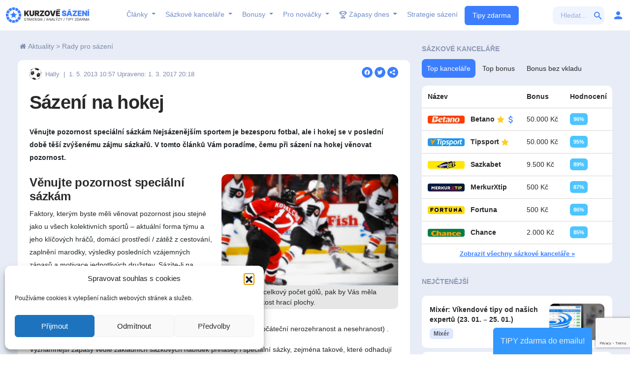

--- FILE ---
content_type: text/html; charset=UTF-8
request_url: https://www.kurzovesazeni.com/sazeni-na-hokej/
body_size: 36842
content:
<!DOCTYPE html>
<!--[if IE 8]><html class="ie8" lang="cs"> <![endif]-->
<!--[if IE 9]><html class="ie9" lang="cs"> <![endif]-->
<!--[if (gt IE 9)|!(IE)] lang="cs"><![endif]--><html lang="cs"><head><meta charset="utf-8" /><link rel="preconnect" href="https://fonts.gstatic.com/" crossorigin /><meta name="viewport" content="width=device-width" /><title>Sázení na hokej - KurzoveSazeni.com</title><link rel="profile" href="https://gmpg.org/xfn/11" /><link rel="pingback" href="https://www.kurzovesazeni.com/xmlrpc.php" />
<!--[if lt IE 9]><script src="https://www.kurzovesazeni.com/wp-content/themes/rehub/js/html5shiv.js"></script><![endif]--><meta name='robots' content='index, follow, max-image-preview:large, max-snippet:-1, max-video-preview:-1' /><meta name="description" content="Hokej je v České republice druhým nejsázenějším sportem hned po fotbale. Jen málokdo však dokáže sázením na hokej vydělat peníze. My ano!" /><link rel="canonical" href="https://www.kurzovesazeni.com/sazeni-na-hokej/" /><meta property="og:locale" content="cs_CZ" /><meta property="og:type" content="article" /><meta property="og:title" content="Sázení na hokej - KurzoveSazeni.com" /><meta property="og:description" content="Hokej je v České republice druhým nejsázenějším sportem hned po fotbale. Jen málokdo však dokáže sázením na hokej vydělat peníze. My ano!" /><meta property="og:url" content="https://www.kurzovesazeni.com/sazeni-na-hokej/" /><meta property="og:site_name" content="KurzoveSazeni.com" /><meta property="article:published_time" content="2013-05-01T08:57:03+00:00" /><meta property="article:modified_time" content="2017-03-01T19:18:49+00:00" /><meta property="og:image" content="https://www.kurzovesazeni.com/wp-content/uploads/2013/04/Snímek-obrazovky-2013-04-08-v 14.01.41.png" /><meta property="og:image:width" content="809" /><meta property="og:image:height" content="508" /><meta property="og:image:type" content="image/png" /><meta name="author" content="Hally" /><meta name="twitter:card" content="summary_large_image" /><meta name="twitter:creator" content="@kurzovesazeni" /><meta name="twitter:site" content="@kurzovesazeni" /><meta name="twitter:label1" content="Napsal(a)" /><meta name="twitter:data1" content="Hally" /><meta name="twitter:label2" content="Odhadovaná doba čtení" /><meta name="twitter:data2" content="3 minuty" /><link rel='dns-prefetch' href='//fonts.googleapis.com' /><link rel='dns-prefetch' href='//maxcdn.bootstrapcdn.com' /><link rel='preconnect' href='//maxcdn.bootstrapcdn.com' /><link rel='preconnect' href='https://api.onesignal.com' /><link rel='preconnect' href='https://cdn.onesignal.com' /><link rel='preconnect' href='https://maxcdn.bootstrapcdn.com' /><link rel='preconnect' href='https://onesignal.com' /><link rel='preconnect' href='https://google-analytics.com' /><link rel='preconnect' href='https://google.com' /><link rel='preconnect' href='https://googletagmanager.com' /><link rel='preconnect' href='https://gstatic.com' /><link rel="alternate" type="application/rss+xml" title="KurzoveSazeni.com &raquo; RSS zdroj" href="https://www.kurzovesazeni.com/feed/" /><link rel="alternate" type="application/rss+xml" title="KurzoveSazeni.com &raquo; RSS komentářů" href="https://www.kurzovesazeni.com/comments/feed/" /><link rel="alternate" type="application/rss+xml" title="KurzoveSazeni.com &raquo; RSS komentářů pro Sázení na hokej" href="https://www.kurzovesazeni.com/sazeni-na-hokej/feed/" /> <script data-no-optimize="1" type="1c587fd924fc267404689047-text/javascript">var brave_popup_data = {}; var bravepop_emailValidation=false; var brave_popup_videos = {};  var brave_popup_formData = {};var brave_popup_adminUser = false; var brave_popup_pageInfo = {"type":"single","pageID":13271,"singleType":"post"};  var bravepop_emailSuggestions={};</script><script type="1c587fd924fc267404689047-text/javascript">WebFontConfig={google:{families:["Roboto:400,500","Open Sans:400,600","Open Sans Condensed:300,700:latin,cyrillic,latin-ext&display=swap"]}};if ( typeof WebFont === "object" && typeof WebFont.load === "function" ) { WebFont.load( WebFontConfig ); }</script><script data-optimized="1" src="https://www.kurzovesazeni.com/wp-content/plugins/litespeed-cache/assets/js/webfontloader.min.js" type="1c587fd924fc267404689047-text/javascript"></script><link data-optimized="2" rel="stylesheet" href="https://www.kurzovesazeni.com/wp-content/litespeed/css/bab406dfdeb6183a5bb94e9294b46ea4.css?ver=e3c5c" /> <script data-optimized="1" type="1c587fd924fc267404689047-text/javascript" src="https://www.kurzovesazeni.com/wp-content/litespeed/js/6fbb72639305cc2ef55bf0d1d91e6ae7.js?ver=e6ae7" id="bet-calculator-js"></script> <script type="1c587fd924fc267404689047-text/javascript" src="https://www.kurzovesazeni.com/wp-includes/js/jquery/jquery.min.js" id="jquery-core-js"></script> <script data-optimized="1" type="1c587fd924fc267404689047-text/javascript" src="https://www.kurzovesazeni.com/wp-content/litespeed/js/f99dd8095514273bc66eff4e2cec0375.js?ver=c0375" id="jquery-migrate-js"></script> <script data-optimized="1" type="1c587fd924fc267404689047-text/javascript" src="https://www.kurzovesazeni.com/wp-content/litespeed/js/cffef142d8ebed3ec8981664d912d028.js?ver=2d028" id="chdc-front-js"></script> <script data-optimized="1" type="1c587fd924fc267404689047-text/javascript" src="https://www.kurzovesazeni.com/wp-content/litespeed/js/7864e442f3eb7e2b7392632439377c88.js?ver=77c88" id="chcv-front-js"></script> <script data-optimized="1" type="1c587fd924fc267404689047-text/javascript" src="https://www.kurzovesazeni.com/wp-content/litespeed/js/7c8357bc4b04d7877189fadb0f4458fd.js?ver=458fd" id="kspl-jq-modal-js"></script> <script data-optimized="1" type="1c587fd924fc267404689047-text/javascript" src="https://www.kurzovesazeni.com/wp-content/litespeed/js/ba06687e59f4e23bad24cbced24af835.js?ver=af835" id="kspl-jq-circliful-js"></script> <script data-optimized="1" type="1c587fd924fc267404689047-text/javascript" src="https://www.kurzovesazeni.com/wp-content/litespeed/js/28460c058f95ade80284bd134c95d5c3.js?ver=5d5c3" id="kspl-jq-tooltipster-js"></script> <script data-optimized="1" type="1c587fd924fc267404689047-text/javascript" src="https://www.kurzovesazeni.com/wp-content/litespeed/js/3a832ec724d8d0777a2a624e6c0c779e.js?ver=c779e" id="kspl-jq-mscrollbar-js"></script> <script data-optimized="1" type="1c587fd924fc267404689047-text/javascript" src="https://www.kurzovesazeni.com/wp-content/litespeed/js/c7cd2be9d73967c56d4da68e9369bc10.js?ver=9bc10" id="kspl-jq-steps-js"></script> <script data-optimized="1" type="1c587fd924fc267404689047-text/javascript" src="https://www.kurzovesazeni.com/wp-content/litespeed/js/16f988da307a5ea8aeb207f86211355f.js?ver=1355f" id="kspl-jq-ui-js"></script> <script data-optimized="1" type="1c587fd924fc267404689047-text/javascript" src="https://www.kurzovesazeni.com/wp-content/litespeed/js/a946303d8b457f695fcd8135da0aa5a6.js?ver=aa5a6" id="kspl-jq-tablesorter-js"></script> <script data-optimized="1" type="1c587fd924fc267404689047-text/javascript" src="https://www.kurzovesazeni.com/wp-content/litespeed/js/9c85e03c74af102224f15a97e1b07ff0.js?ver=07ff0" id="kspl-jq-tablesorter-metadata-js"></script> <script data-optimized="1" type="1c587fd924fc267404689047-text/javascript" src="https://www.kurzovesazeni.com/wp-content/litespeed/js/775cce7d86c59ba7f400a55feb5fa5b7.js?ver=fa5b7" id="kspl-chart-js-js"></script> <script data-optimized="1" type="1c587fd924fc267404689047-text/javascript" src="https://www.kurzovesazeni.com/wp-content/litespeed/js/63d7a81d6889cbb64b4650a69da7631d.js?ver=7631d" id="kspl-zero-clipboard-js"></script> <script data-optimized="1" type="1c587fd924fc267404689047-text/javascript" src="https://www.kurzovesazeni.com/wp-content/litespeed/js/81ddb1c0491bea12288366e8854246d8.js?ver=246d8" id="kspl-jq-slick-js"></script> <script data-optimized="1" type="1c587fd924fc267404689047-text/javascript" src="https://www.kurzovesazeni.com/wp-content/litespeed/js/a059193fcaa15a707412ef740b753705.js?ver=53705" id="kspl-jq-bracket-js"></script> <script data-optimized="1" type="1c587fd924fc267404689047-text/javascript" src="https://www.kurzovesazeni.com/wp-content/litespeed/js/9214e42ed310144663eb05532da449f2.js?ver=449f2" id="kspl-countdown-js"></script> <script data-optimized="1" type="1c587fd924fc267404689047-text/javascript" src="https://www.kurzovesazeni.com/wp-content/litespeed/js/786f5a88873563ee073c9b72a94498df.js?ver=498df" id="jquery-ui-core-js"></script> <script data-optimized="1" type="1c587fd924fc267404689047-text/javascript" src="https://www.kurzovesazeni.com/wp-content/litespeed/js/683053f83c434e3ed8af28236bedda62.js?ver=dda62" id="jquery-ui-menu-js"></script> <script data-optimized="1" type="1c587fd924fc267404689047-text/javascript" src="https://www.kurzovesazeni.com/wp-content/litespeed/js/d0e5ce52e83d02d35acee4e8c0767121.js?ver=67121" id="wp-dom-ready-js"></script> <script data-optimized="1" type="1c587fd924fc267404689047-text/javascript" src="https://www.kurzovesazeni.com/wp-content/litespeed/js/4ab7a56d236dd0c51013e66d5a184f89.js?ver=84f89" id="wp-hooks-js"></script> <script data-optimized="1" type="1c587fd924fc267404689047-text/javascript" src="https://www.kurzovesazeni.com/wp-content/litespeed/js/d0d962263241833cec59e396f59f2907.js?ver=f2907" id="wp-i18n-js"></script> <script type="1c587fd924fc267404689047-text/javascript" id="wp-i18n-js-after">/*  */
wp.i18n.setLocaleData( { 'text direction\u0004ltr': [ 'ltr' ] } );
/*  */</script> <script type="1c587fd924fc267404689047-text/javascript" id="wp-a11y-js-translations">/*  */
( function( domain, translations ) {
	var localeData = translations.locale_data[ domain ] || translations.locale_data.messages;
	localeData[""].domain = domain;
	wp.i18n.setLocaleData( localeData, domain );
} )( "default", {"translation-revision-date":"2025-09-09 08:25:54+0000","generator":"GlotPress\/4.0.1","domain":"messages","locale_data":{"messages":{"":{"domain":"messages","plural-forms":"nplurals=3; plural=(n == 1) ? 0 : ((n >= 2 && n <= 4) ? 1 : 2);","lang":"cs_CZ"},"Notifications":["Ozn\u00e1men\u00ed"]}},"comment":{"reference":"wp-includes\/js\/dist\/a11y.js"}} );
/*  */</script> <script data-optimized="1" type="1c587fd924fc267404689047-text/javascript" src="https://www.kurzovesazeni.com/wp-content/litespeed/js/da6a608e1fa5dd23ab069146a53b2ab1.js?ver=b2ab1" id="wp-a11y-js"></script> <script data-optimized="1" type="1c587fd924fc267404689047-text/javascript" src="https://www.kurzovesazeni.com/wp-content/litespeed/js/7005096516e7aa1f9431aa7d1c9df664.js?ver=df664" id="jquery-ui-autocomplete-js"></script> <script type="1c587fd924fc267404689047-text/javascript" id="kspl-ks-global-js-extra">/*  */
var ksjs = {"ajaxurl":"https:\/\/www.kurzovesazeni.com\/wp-admin\/admin-ajax.php","betting_sites":{"2":"Fortuna","1":"Tipsport","3":"Chance","5":"Sazkabet","15":"SYNOTtip","94":"Betano","99":"fBET","100":"MerkurXtip","104":"KingsBet"},"pluginurl":"https:\/\/www.kurzovesazeni.com\/wp-content\/plugins\/ks-plugin\/","ajax_gif":"https:\/\/www.kurzovesazeni.com\/wp-content\/plugins\/ks-plugin\/assets\/img\/icons\/rolling"};
/*  */</script> <script data-optimized="1" type="1c587fd924fc267404689047-text/javascript" src="https://www.kurzovesazeni.com/wp-content/litespeed/js/52f0423bc03da589eaebae0bc1b272e1.js?ver=272e1" id="kspl-ks-global-js"></script> <script data-optimized="1" type="1c587fd924fc267404689047-text/javascript" src="https://www.kurzovesazeni.com/wp-content/litespeed/js/92fae727798fce31c0850d84e5b5d2a6.js?ver=5d2a6" id="kspl-ks-ajax-js"></script> <script data-optimized="1" type="1c587fd924fc267404689047-text/javascript" src="https://www.kurzovesazeni.com/wp-content/litespeed/js/b941402a72e5ead7b0ec1d897ffc2d73.js?ver=c2d73" id="kspl-ks-select-js"></script> <script data-optimized="1" type="1c587fd924fc267404689047-text/javascript" src="https://www.kurzovesazeni.com/wp-content/litespeed/js/27f23e36b3403a2b336d8c98b88a873e.js?ver=a873e" id="kspl-ks-analyzy-js"></script> <script data-optimized="1" type="1c587fd924fc267404689047-text/javascript" src="https://www.kurzovesazeni.com/wp-content/litespeed/js/9321e7d6935a55ec7d07da2fc6e62691.js?ver=62691" id="kspl-ks-scripts-js"></script> <script data-optimized="1" type="1c587fd924fc267404689047-text/javascript" src="https://www.kurzovesazeni.com/wp-content/litespeed/js/c4c9ff6a2fcd67b01c9fe1af191b8e0c.js?ver=b8e0c" id="kspl-ks-script-tools-js"></script> <script data-optimized="1" type="1c587fd924fc267404689047-text/javascript" src="https://www.kurzovesazeni.com/wp-content/litespeed/js/279d4a54e3911aaae90e1419f45ab198.js?ver=ab198" id="kspl-ks-filters-js"></script> <script data-optimized="1" type="1c587fd924fc267404689047-text/javascript" src="https://www.kurzovesazeni.com/wp-content/litespeed/js/ba44c70a9d7bb8ae6661bd752514ecc9.js?ver=4ecc9" id="kspl-ks-kancelare-js"></script> <script data-optimized="1" type="1c587fd924fc267404689047-text/javascript" src="https://www.kurzovesazeni.com/wp-content/litespeed/js/998662aeaa9ea7e281193efb4d0352de.js?ver=352de" id="kspl-ks-accounts-js"></script> <script data-optimized="1" type="1c587fd924fc267404689047-text/javascript" src="https://www.kurzovesazeni.com/wp-content/litespeed/js/d3b6be165fab8543a516ddd5f86e33d3.js?ver=e33d3" id="kspl-ks-brackets-js"></script> <script data-optimized="1" type="1c587fd924fc267404689047-text/javascript" src="https://www.kurzovesazeni.com/wp-content/litespeed/js/0f436fdef882526569b437a0442a4326.js?ver=a4326" id="kspl-front-js"></script> <script data-optimized="1" type="1c587fd924fc267404689047-text/javascript" src="https://www.kurzovesazeni.com/wp-content/litespeed/js/f9ca3efa6570e5540dfbcbbb2d5ef26a.js?ver=ef26a" id="modernizr-js"></script> <script type="1c587fd924fc267404689047-text/javascript" id="rehub-postview-js-extra">/*  */
var postviewvar = {"admin_ajax_url":"https:\/\/www.kurzovesazeni.com\/wp-admin\/admin-ajax.php","post_id":"13271"};
/*  */</script> <script data-optimized="1" type="1c587fd924fc267404689047-text/javascript" src="https://www.kurzovesazeni.com/wp-content/litespeed/js/b3becf986fb84c963f94a7812a6d0b4f.js?ver=d0b4f" id="rehub-postview-js"></script> <link rel="https://api.w.org/" href="https://www.kurzovesazeni.com/wp-json/" /><link rel="alternate" title="JSON" type="application/json" href="https://www.kurzovesazeni.com/wp-json/wp/v2/posts/13271" /><link rel="EditURI" type="application/rsd+xml" title="RSD" href="https://www.kurzovesazeni.com/xmlrpc.php?rsd" /><meta name="generator" content="WordPress 6.8.3" /><link rel='shortlink' href='https://www.kurzovesazeni.com/?p=13271' /><link rel="alternate" title="oEmbed (JSON)" type="application/json+oembed" href="https://www.kurzovesazeni.com/wp-json/oembed/1.0/embed?url=https%3A%2F%2Fwww.kurzovesazeni.com%2Fsazeni-na-hokej%2F" /><link rel="alternate" title="oEmbed (XML)" type="text/xml+oembed" href="https://www.kurzovesazeni.com/wp-json/oembed/1.0/embed?url=https%3A%2F%2Fwww.kurzovesazeni.com%2Fsazeni-na-hokej%2F&#038;format=xml" /><meta name="onesignal" content="wordpress-plugin"/> <script type="1c587fd924fc267404689047-text/javascript">window.OneSignalDeferred = window.OneSignalDeferred || [];

      OneSignalDeferred.push(function(OneSignal) {
        var oneSignal_options = {};
        window._oneSignalInitOptions = oneSignal_options;

        oneSignal_options['serviceWorkerParam'] = { scope: '/' };
oneSignal_options['serviceWorkerPath'] = 'OneSignalSDKWorker.js.php';

        OneSignal.Notifications.setDefaultUrl("https://www.kurzovesazeni.com");

        oneSignal_options['wordpress'] = true;
oneSignal_options['appId'] = '8d224461-344e-46b1-bc16-35533e9c33c2';
oneSignal_options['allowLocalhostAsSecureOrigin'] = true;
oneSignal_options['welcomeNotification'] = { };
oneSignal_options['welcomeNotification']['title'] = "Již vám nic neunikne";
oneSignal_options['welcomeNotification']['message'] = "Děkujeme za přidání";
oneSignal_options['path'] = "https://www.kurzovesazeni.com/wp-content/plugins/onesignal-free-web-push-notifications/sdk_files/";
oneSignal_options['safari_web_id'] = "web.onesignal.auto.12f40fc9-13d7-4ca9-8e4a-0a7d50f473bf";
oneSignal_options['promptOptions'] = { };
oneSignal_options['promptOptions']['actionMessage'] = "Nenechte si utéct důležité TIPY / analýzy / strategie ... zapnout oznámení?";
oneSignal_options['promptOptions']['exampleNotificationTitleDesktop'] = "Toto je vzorový nadpis";
oneSignal_options['promptOptions']['exampleNotificationMessageDesktop'] = "Upozornění se zobrazí na ploše";
oneSignal_options['promptOptions']['exampleNotificationTitleMobile'] = "Příklad upozornění";
oneSignal_options['promptOptions']['exampleNotificationMessageMobile'] = "Upozornění se zobrazí ve vašem zařízení";
oneSignal_options['promptOptions']['exampleNotificationCaption'] = "(odhlásit se můžete kdykoliv)";
oneSignal_options['promptOptions']['acceptButtonText'] = "ANO, CHCI";
oneSignal_options['promptOptions']['cancelButtonText'] = "ZAVŘÍT";
oneSignal_options['promptOptions']['autoAcceptTitle'] = "Klikněte pro povolení";
              OneSignal.init(window._oneSignalInitOptions);
              OneSignal.Slidedown.promptPush()      });

      function documentInitOneSignal() {
        var oneSignal_elements = document.getElementsByClassName("OneSignal-prompt");

        var oneSignalLinkClickHandler = function(event) { OneSignal.Notifications.requestPermission(); event.preventDefault(); };        for(var i = 0; i < oneSignal_elements.length; i++)
          oneSignal_elements[i].addEventListener('click', oneSignalLinkClickHandler, false);
      }

      if (document.readyState === 'complete') {
           documentInitOneSignal();
      }
      else {
           window.addEventListener("load", function(event){
               documentInitOneSignal();
          });
      }</script> <script type="application/ld+json" class="saswp-schema-markup-output">[{"@context":"https:\/\/schema.org\/","@type":"BreadcrumbList","@id":"https:\/\/www.kurzovesazeni.com\/sazeni-na-hokej\/#breadcrumb","itemListElement":[{"@type":"ListItem","position":1,"item":{"@id":"https:\/\/www.kurzovesazeni.com","name":"KurzoveSazeni.com"}},{"@type":"ListItem","position":2,"item":{"@id":"https:\/\/www.kurzovesazeni.com\/category\/aktuality\/strategie-pro-sazeni\/","name":"Rady pro s\u00e1zen\u00ed"}},{"@type":"ListItem","position":3,"item":{"@id":"https:\/\/www.kurzovesazeni.com\/category\/aktuality\/strategie-pro-sazeni\/sazeni-dle-sportu\/sazeni-na-hokej\/","name":"S\u00e1zen\u00ed na hokej"}},{"@type":"ListItem","position":4,"item":{"@id":"https:\/\/www.kurzovesazeni.com\/sazeni-na-hokej\/","name":"S\u00e1zen\u00ed na hokej"}}]},

{"@context":"https:\/\/schema.org\/","@type":"BlogPosting","@id":"https:\/\/www.kurzovesazeni.com\/sazeni-na-hokej\/#BlogPosting","url":"https:\/\/www.kurzovesazeni.com\/sazeni-na-hokej\/","inLanguage":"cs","mainEntityOfPage":"https:\/\/www.kurzovesazeni.com\/sazeni-na-hokej\/","headline":"S\u00e1zen\u00ed na hokej","description":"Hokej je v \u010cesk\u00e9 republice druh\u00fdm nejs\u00e1zen\u011bj\u0161\u00edm sportem hned po fotbale. Jen m\u00e1lokdo v\u0161ak dok\u00e1\u017ee s\u00e1zen\u00edm na hokej vyd\u011blat pen\u00edze. My ano!","articleBody":"V\u011bnujte pozornost speci\u00e1ln\u00ed s\u00e1zk\u00e1m  Nejs\u00e1zen\u011bj\u0161\u00edm sportem je bezesporu fotbal, ale i hokej se v\u00a0posledn\u00ed dob\u011b t\u011b\u0161\u00ed zv\u00fd\u0161en\u00e9mu z\u00e1jmu s\u00e1zka\u0159\u016f. V\u00a0tomto \u010dl\u00e1nk\u016f V\u00e1m porad\u00edme, \u010demu p\u0159i s\u00e1zen\u00ed na hokej v\u011bnovat pozornost.    Faktory, kter\u00fdm byste m\u011bli v\u011bnovat pozornost jsou stejn\u00e9 jako u v\u0161ech kolektivn\u00edch sport\u016f \u2013 aktu\u00e1ln\u00ed forma t\u00fdmu a jeho kl\u00ed\u010dov\u00fdch hr\u00e1\u010d\u016f, dom\u00e1c\u00ed prost\u0159ed\u00ed \/ z\u00e1t\u011b\u017e z\u00a0cestov\u00e1n\u00ed, zapln\u011bn\u00ed marodky, v\u00fdsledky posledn\u00edch vz\u00e1jemn\u00fdch z\u00e1pas\u016f a motivace jednotliv\u00fdch dru\u017estev. S\u00e1z\u00edte-li na totals, pak by V\u00e1s m\u011bla zaj\u00edmat velikost hrac\u00ed plochy (na u\u017e\u0161\u00edm h\u0159i\u0161ti d\u00edky fyzick\u00e9mu stylu dne\u0161n\u00edho hokeje pad\u00e1 men\u0161\u00ed po\u010det g\u00f3l\u016f) a \u010d\u00e1st sez\u00f3ny, ve kter\u00e9 se z\u00e1pas hraje (na konci sezony jsou u\u017e hr\u00e1\u010di unaven\u00ed, v\u011bt\u0161inou tak pad\u00e1 m\u00e9n\u011b g\u00f3l\u016f a doch\u00e1z\u00ed ke st\u00edr\u00e1n\u00ed rozd\u00edl\u016f, na za\u010d\u00e1tku sez\u00f3ny m\u016f\u017ee hr\u00e1t roli po\u010d\u00e1te\u010dn\u00ed nerozehranost a nesehranost) .    V\u00fdznamn\u011bj\u0161\u00ed z\u00e1pasy vedle z\u00e1kladn\u00edch s\u00e1zkov\u00fdch nab\u00eddek p\u0159in\u00e1\u0161ej\u00ed i speci\u00e1ln\u00ed s\u00e1zky, zejm\u00e9na takov\u00e9, kter\u00e9 odhaduj\u00ed v\u00fdkon konkr\u00e9tn\u00edho hr\u00e1\u010de. M\u016f\u017eete si tak vsadit nap\u0159\u00edklad na to, \u017ee Malkin vst\u0159el\u00ed g\u00f3l, J\u00e1gr zaznamen\u00e1 hattrick nebo Brodeur vychyt\u00e1 nulu.    S\u00e1zkov\u00e9 kancel\u00e1\u0159e se ve snaze o roz\u0161\u00ed\u0159en\u00ed nab\u00eddky pou\u0161t\u011bj\u00ed na relativn\u011b tenk\u00fd led. Kurzy na tyto speci\u00e1ln\u00ed s\u00e1zky nen\u00ed lehk\u00e9 spr\u00e1vn\u011b vypo\u010d\u00edtat. To d\u00e1v\u00e1 \u0161anci s\u00e1zka\u0159\u016fm, jejich\u017e c\u00edlem je jak jinak ne\u017e p\u0159echytra\u010den\u00ed bookmakera.        Pt\u00e1te se, jak se vypo\u010d\u00edt\u00e1v\u00e1 nap\u0159\u00edklad \u0161ance hr\u00e1\u010de na vst\u0159elen\u00ed g\u00f3lu? Uvedeme si p\u0159\u00edklad \u2013 \u0158ekn\u011bme, \u017ee v\u00a0z\u00e1pase \u010cR : SR jsou \u010de\u0161t\u00ed hokejist\u00e9 favority a kurz na n\u011b je 1,65, totals jsou ur\u010deny na 5,5 branky. Z\u00a0matematick\u00e9ho hlediska to znamen\u00e1, \u017ee v\u00a0z\u00e1pase padne &lt;5,5 g\u00f3l\u016f v\u00a07 p\u0159\u00edpadech z\u00a0deseti ( kurz 1,65 znamen\u00e1 56% \u0161anci \u010desk\u00fdch hokejist\u016f na v\u00fdhru, v\u00a0tomto v\u00fdpo\u010dtu se nezohled\u0148uje percentu\u00e1ln\u00ed \u0161ance na rem\u00edzu), \u010de\u0161t\u00ed reprezentanti by m\u011bli v\u00a0z\u00e1pase zaznamenat 3,85 g\u00f3lu.    Nyn\u00ed \u010del\u00ed bookmaker a s\u00e1zka\u0159 z\u00e1sadn\u00edmu probl\u00e9mu : Jak rozpo\u010d\u00edtat 3,85 g\u00f3lu mezi 20 hokejist\u016f. Zde se jako m\u011b\u0159\u00edtko nab\u00edz\u00ed hr\u00e1\u010dovy dlouhodob\u00e9 v\u00fdkony (v klubu i v\u00a0reprezentaci). P\u0159\u00edklad : Jarom\u00edr J\u00e1gr nast\u0159\u00edlel za minulou sezonu v\u00a0Omsku 22 branek v\u00a049-ti z\u00e1pasech, m\u011bl tedy \u201ena sv\u011bdom\u00ed\u201c cca 1\/6 v\u0161ech branek sv\u00e9ho t\u00fdmu. Pokud se mu poda\u0159\u00ed na sv\u016fj dlouhodob\u00fd v\u00fdkon nav\u00e1zat i v\u00a0na\u0161em p\u0159\u00edkladov\u00e9m z\u00e1pase, m\u011bl by si p\u0159ipsat \u0161estinu z\u00a03,85 \u2013 tedy 0,65 branky. Na z\u00e1klad\u011b v\u00fd\u0161e uveden\u00fdch skute\u010dnost\u00ed je tedy J\u00e1grova \u0161ance na vst\u0159elen\u00ed branky 40-45%.        Nicm\u00e9n\u011b matematika nen\u00ed jedin\u00fd faktor. Velkou roli hraje moment\u00e1ln\u00ed forma hr\u00e1\u010de, to jak\u00e9 m\u00e1 spoluhr\u00e1\u010de v\u00a0lajn\u011b, to, zda chod\u00ed na p\u0159esilovou hru nebo oslaben\u00ed apod. Je nutn\u00e9 do kalkulace zapo\u010d\u00edtat ve\u0161ker\u00e9 faktory, jedin\u011b tak dos\u00e1hnete maxim\u00e1ln\u011b p\u0159esn\u00e9ho v\u00fdsledku. Po uv\u00e1\u017een\u00ed V\u00e1m u\u017e jen zb\u00fdv\u00e1 naj\u00edt co nejvy\u0161\u0161\u00ed kurz. P\u0159ejeme hodn\u011b \u0161t\u011bst\u00ed!","keywords":"Hokej, Po\u010det g\u00f3l\u016f, ","datePublished":"2013-05-01T10:57:03+02:00","dateModified":"2017-03-01T20:18:49+01:00","author":{"@type":"Person","name":"Hally","url":"https:\/\/www.kurzovesazeni.com\/author\/ales\/","sameAs":["http:\/\/www.kurzovesazeni.com"],"image":{"@type":"ImageObject","url":"https:\/\/www.kurzovesazeni.com\/wp-content\/litespeed\/avatar\/cad75665c6ad0d6f7903dcf3526fdfa9.jpg?ver=1769082781","height":96,"width":96}},"editor":{"@type":"Person","name":"Hally","url":"https:\/\/www.kurzovesazeni.com\/author\/ales\/","sameAs":["http:\/\/www.kurzovesazeni.com"],"image":{"@type":"ImageObject","url":"https:\/\/www.kurzovesazeni.com\/wp-content\/litespeed\/avatar\/cad75665c6ad0d6f7903dcf3526fdfa9.jpg?ver=1769082781","height":96,"width":96}},"publisher":{"@type":"Organization","name":"Kurzov\u00e9 s\u00e1zen\u00ed","url":"https:\/\/www.kurzovesazeni.com","logo":{"@type":"ImageObject","url":"https:\/\/www.kurzovesazeni.com\/wp-content\/uploads\/2021\/03\/logo-ks-schema.png","width":160,"height":50}},"image":[{"@type":"ImageObject","@id":"https:\/\/www.kurzovesazeni.com\/sazeni-na-hokej\/#primaryimage","url":"https:\/\/www.kurzovesazeni.com\/wp-content\/uploads\/2013\/04\/Sn\u00edmek-obrazovky-2013-04-08-v\u00a014.01.41-1200x754.png","width":"1200","height":"754","caption":"S\u00e1zen\u00ed na hokej"},{"@type":"ImageObject","url":"https:\/\/www.kurzovesazeni.com\/wp-content\/uploads\/2013\/04\/Sn\u00edmek-obrazovky-2013-04-08-v\u00a014.01.41-1200x900.png","width":"1200","height":"900","caption":"S\u00e1zen\u00ed na hokej"},{"@type":"ImageObject","url":"https:\/\/www.kurzovesazeni.com\/wp-content\/uploads\/2013\/04\/Sn\u00edmek-obrazovky-2013-04-08-v\u00a014.01.41-1200x675.png","width":"1200","height":"675","caption":"S\u00e1zen\u00ed na hokej"},{"@type":"ImageObject","url":"https:\/\/www.kurzovesazeni.com\/wp-content\/uploads\/2013\/04\/Sn\u00edmek-obrazovky-2013-04-08-v\u00a014.01.41-754x754.png","width":"754","height":"754","caption":"S\u00e1zen\u00ed na hokej"}]}]</script> <meta name="google-site-verification" content="NjA6nP5CM0Aaslueh8MKmJmxnTkBEi2ilg2LbhiKKqs" /><link rel="preload" as="image" href="https://www.kurzovesazeni.com/wp-content/uploads/2026/01/50886.webp" fetchpriority="high"></head><body data-cmplz=1 class="wp-singular post-template-default single single-post postid-13271 single-format-standard wp-theme-rehub wp-child-theme-rehub-blankchild-2025"><nav class="navbar navbar-expand-lg main-header p-0 m-0" id="top_ankor"><div class="container-fluid main-header-container position-relative">
<a class="navbar-brand logo" href="https://www.kurzovesazeni.com">
<img data-lazyloaded="1" src="[data-uri]" data-src="https://www.kurzovesazeni.com/wp-content/themes/rehub-blankchild-2025/img/logo.svg" alt="Kurzové sázení" width="170"
height="40">
</a><button class="navbar-toggler" id="menuToggler" type="button" data-bs-toggle="collapse"
data-bs-target="#navbarNav" aria-controls="navbarNav" aria-expanded="false"
aria-label="Toggle navigation" data-state="menu">
<span class="navbar-toggler-icon"></span>
</button><div class="collapse navbar-collapse" id="navbarNav"><ul class="navbar-nav me-auto ms-auto header-menu align-items-center"><li class="nav-item">
<a class="nav-link dropdown-toggle" aria-current="page" href="https://www.kurzovesazeni.com/clanky"
id="ClankyDropdown" role="button" aria-expanded="false">
Články
</a><button class="nav-dropdown-toggle d-lg-none" data-bs-toggle="dropdown" aria-expanded="false">
</button><div class="dropdown-menu dropdown-large bg-4 rounded full-width-menu" aria-labelledby="ClankyDropdown"><div class="row px-lg-4 py-lg-3 justify-content-between"><div class="col-lg-4 menu-clanky-box"><p class="text-uppercase text-4 font-size-2 mb-3 submenu-title">Aktuálně</p><div class="article-card bg-5 p-3 mb-3 rounded"><div class="d-flex align-items-start submenu-aktualne-title"><div class="content flex-grow-1">
<span class="badge btn-3 mb-2 px-2 py-1">Liga Mistrů</span><p class="mb-2 aktualni-title">
<a href="https://www.kurzovesazeni.com/posledni-kolo-ligy-mistru-a-co-na-nej-vsadit-slavia-jede-na-kypr-udrzi-arsenal-1-misto/"
class="text-white text-decoration-none font-size-2 fw-bold">Poslední kolo Ligy mistrů a co na něj vsadit &#8211; Slavia jede na Kypr, udrží Arsenal 1. místo?</a></p><p class="text-white font-size-1 mb-1 mt-1 d-pc">V úterý 27. a ve středu 28. ledna 2026 se hraje poslední, tedy už 8., kolo hlavní části Ligy mistrů. Slavia...</p></div>
<img data-lazyloaded="1" src="[data-uri]" data-src="https://www.kurzovesazeni.com/wp-content/uploads/2026/01/TIPY-na-odvetne-zapasy-smifinale-31-300x217.webp" alt="Article Thumbnail" class="rounded ms-2 article-thumbnail"
width="145" height="95"></div><div class="d-flex align-items-center justify-content-between mt-2 submenu-aktualne-info"><div class="author-info d-flex align-items-center gap-2">
<img data-lazyloaded="1" src="[data-uri]" alt='Author Avatar' data-src='https://www.kurzovesazeni.com/wp-content/uploads/2025/11/maradona-150x150.jpg' class='avatar avatar-24 photo' height='24' width='24' />
<span class="font-size-1 text-5">
<a href="https://www.kurzovesazeni.com/author/lezajoch/">
Lezajoch</a> | 24.01.2026            </span></div><div class="stats d-flex align-items-center gap-3"><div class="views d-flex align-items-center gap-1">
<img data-lazyloaded="1" src="[data-uri]" data-src="https://www.kurzovesazeni.com/wp-content/themes/rehub-blankchild-2025/img/icons/views.svg" alt="Views" width="16"
height="10">
<span class="font-size-1 text-5">29</span></div><div class="comments d-flex align-items-center gap-1">
<img data-lazyloaded="1" src="[data-uri]" data-src="https://www.kurzovesazeni.com/wp-content/themes/rehub-blankchild-2025/img/icons/comments.svg" alt="Comments"
width="16">
<span class="font-size-1 text-5">0</span></div></div></div></div><div class="article-card bg-5 p-3 mb-3 rounded"><div class="d-flex align-items-start submenu-aktualne-title"><div class="content flex-grow-1">
<span class="badge btn-3 mb-2 px-2 py-1">Aktuality</span><p class="mb-2 aktualni-title">
<a href="https://www.kurzovesazeni.com/v-poradi-druhy-sforziho-lednovy-tiket-s-fotbalovymi-zapasy-z-holandske-eredivisie-a-z-druhe-italske-ligy/"
class="text-white text-decoration-none font-size-2 fw-bold">Sforziho lednový tiket s fotbalovými zápasy z holandské Eredivisie a z druhé italské ligy!</a></p><p class="text-white font-size-1 mb-1 mt-1 d-pc">Důvěra v tříbodový zisk vedoucího celku italské Serie B Frosinone v domácím utkání s Reggianou a sázka na další vítězství...</p></div>
<img data-lazyloaded="1" src="[data-uri]" data-src="https://www.kurzovesazeni.com/wp-content/uploads/2025/10/Ziskovy_Tipar_Tikety-1024x556-1-300x163.jpg" alt="Article Thumbnail" class="rounded ms-2 article-thumbnail"
width="145" height="95"></div><div class="d-flex align-items-center justify-content-between mt-2 submenu-aktualne-info"><div class="author-info d-flex align-items-center gap-2">
<img data-lazyloaded="1" src="[data-uri]" alt='Author Avatar' data-src='https://www.kurzovesazeni.com/wp-content/uploads/2022/02/Pires_KS-150x150.jpg' class='avatar avatar-24 photo' height='24' width='24' />
<span class="font-size-1 text-5">
<a href="https://www.kurzovesazeni.com/author/sforzac/">
Sforzac</a> | 22.01.2026            </span></div><div class="stats d-flex align-items-center gap-3"><div class="views d-flex align-items-center gap-1">
<img data-lazyloaded="1" src="[data-uri]" data-src="https://www.kurzovesazeni.com/wp-content/themes/rehub-blankchild-2025/img/icons/views.svg" alt="Views" width="16"
height="10">
<span class="font-size-1 text-5">84</span></div><div class="comments d-flex align-items-center gap-1">
<img data-lazyloaded="1" src="[data-uri]" data-src="https://www.kurzovesazeni.com/wp-content/themes/rehub-blankchild-2025/img/icons/comments.svg" alt="Comments"
width="16">
<span class="font-size-1 text-5">0</span></div></div></div></div><a href="https://www.kurzovesazeni.com/clanky/" class="font-size-2 text-5">Zobrazit
všechny</a></div><div class="col-lg-8"><div class="row"><div class="col-lg-3 submenu-shadow"><p class="text-uppercase text-4 font-size-2 mb-3 submenu-title pe-1">Seriály</p><ul class="list-unstyled pe-1 mb-4"><li><a href="https://www.kurzovesazeni.com/category/aktuality/strategie-pro-sazeni/serialy/sazkove-systemy/" class="text-decoration-none">Strategie sázení</a></li><li><a href="https://www.kurzovesazeni.com/category/aktuality/strategie-pro-sazeni/serialy/sazkove-systemy/testujeme-strategie/" class="text-decoration-none">Testujeme strategie</a></li><li><a href="https://www.kurzovesazeni.com/category/aktuality/strategie-pro-sazeni/serialy/psychologie/" class="text-decoration-none">Psychologie</a></li><li><a href="https://www.kurzovesazeni.com/category/rady-pro-sazeni/" class="text-decoration-none">Rady pro sázení</a></li><li><a href="https://www.kurzovesazeni.com/jak-tipovat-uspesne/" class="text-decoration-none">Jak tipovat úspěšně</a></li></ul><p class="text-uppercase text-4 font-size-2 mb-3 submenu-title pe-1">Sázení dle zkušeností</p><ul class="list-unstyled pe-1 mb-4"><li><a href="https://www.kurzovesazeni.com/category/aktuality/strategie-pro-sazeni/sazeni-dle-zkusenosti/sazeni-pro-zacatecniky/" class="text-decoration-none">Sázení pro začátečníky</a></li><li><a href="https://www.kurzovesazeni.com/category/aktuality/strategie-pro-sazeni/sazeni-dle-zkusenosti/sazeni-pro-pokrocile/" class="text-decoration-none">Sázení pro pokročilé</a></li><li><a href="https://www.kurzovesazeni.com/category/aktuality/strategie-pro-sazeni/sazeni-dle-zkusenosti/vseobecne-rady/" class="text-decoration-none">Všeobecné rady</a></li></ul></div><div class="col-lg-3 submenu-shadow"><p class="text-uppercase text-4 font-size-2 mb-3 submenu-title pe-1">Sázení dle sportu</p><ul class="list-unstyled pe-1 mb-4"><li><a href="https://www.kurzovesazeni.com/category/aktuality/strategie-pro-sazeni/sazeni-dle-sportu/sazeni-na-fotbal/" class="text-decoration-none">Sázení na fotbal</a></li><li><a href="https://www.kurzovesazeni.com/category/aktuality/strategie-pro-sazeni/sazeni-dle-sportu/sazeni-na-hokej/" class="text-decoration-none">Sázení na hokej</a></li><li><a href="https://www.kurzovesazeni.com/category/aktuality/strategie-pro-sazeni/sazeni-dle-sportu/sazeni-na-tenis/" class="text-decoration-none">Sázení na tenis</a></li><li><a href="https://www.kurzovesazeni.com/category/aktuality/strategie-pro-sazeni/sazeni-dle-sportu/sazeni-na-mene-zname-sporty/sazeni-na-baseball/" class="text-decoration-none">Sázení na baseball</a></li><li><a href="https://www.kurzovesazeni.com/category/aktuality/strategie-pro-sazeni/sazeni-dle-sportu/sazeni-na-basketbal/" class="text-decoration-none">Sázení na basketbal</a></li><li><a href="https://www.kurzovesazeni.com/category/aktuality/strategie-pro-sazeni/sazeni-dle-sportu/sazeni-na-mene-zname-sporty/sazeni-na-americky-fotbal/" class="text-decoration-none">Sázení na americký fotbal</a></li><li><a href="https://www.kurzovesazeni.com/category/aktuality/strategie-pro-sazeni/sazeni-dle-sportu/sazeni-na-mene-zname-sporty/sazeni-na-golf/" class="text-decoration-none">Sázení na golf</a></li><li><a href="https://www.kurzovesazeni.com/category/aktuality/strategie-pro-sazeni/sazeni-dle-sportu/sazeni-na-mene-zname-sporty/sazeni-na-badminton/" class="text-decoration-none">Sázení na badminton</a></li><li><a href="https://www.kurzovesazeni.com/category/aktuality/strategie-pro-sazeni/sazeni-dle-sportu/sazeni-na-mene-zname-sporty/sazeni-na-volejbal/" class="text-decoration-none">Sázení na volejbal</a></li><li><a href="https://www.kurzovesazeni.com/category/aktuality/strategie-pro-sazeni/sazeni-dle-sportu/sazeni-na-mene-zname-sporty/sazeni-na-box/" class="text-decoration-none">Sázení na box</a></li><li><a href="https://www.kurzovesazeni.com/category/aktuality/strategie-pro-sazeni/sazeni-dle-sportu/sazeni-na-mene-zname-sporty/mma/" class="text-decoration-none">Sázení na MMA</a></li><li><a href="https://www.kurzovesazeni.com/category/aktuality/strategie-pro-sazeni/sazeni-dle-sportu/sazeni-na-mene-zname-sporty/sazeni-na-formule-f1/" class="text-decoration-none">Sázení na formule F1</a></li><li><a href="https://www.kurzovesazeni.com/category/aktuality/strategie-pro-sazeni/sazeni-dle-sportu/sazeni-na-mene-zname-sporty/esporty/" class="text-decoration-none">Sázení na Esporty</a></li><li><a href="https://www.kurzovesazeni.com/category/aktuality/strategie-pro-sazeni/sazeni-dle-sportu/sazeni-na-mene-zname-sporty/" class="text-decoration-none">Sázení na méně známé sporty</a></li></ul></div><div class="col-lg-3 submenu-shadow"><p class="text-uppercase text-4 font-size-2 mb-3 submenu-title pe-1">Časově omezeno</p><ul class="list-unstyled pe-1 mb-4"><li><a href="https://www.kurzovesazeni.com/category/aktuality/casove_omezeno/mixer/" class="text-decoration-none">Mixér</a></li><li><a href="https://www.kurzovesazeni.com/category/aktuality/casove_omezeno/tikety-tydne/zdenocz-tket/" class="text-decoration-none">ZdenoCZ TKET</a></li><li><a href="https://www.kurzovesazeni.com/category/aktuality/casove_omezeno/tikety-tydne/sforziho-tiket/" class="text-decoration-none">Sforziho TIKET</a></li></ul></div><div class="col-lg-3"></div></div></div></div></div></li><li class="nav-item">
<a class="nav-link dropdown-toggle" href="https://www.kurzovesazeni.com/sazkove-kancelare-vizitky"
id="SazkoveKancelareDropdown" role="button" aria-expanded="false">
Sázkové kanceláře
</a><button class="nav-dropdown-toggle d-lg-none" data-bs-toggle="dropdown" aria-expanded="false">
</button><div class="navbar-submenu dropdown-menu dropdown-large bg-4 rounded"
aria-labelledby="SazkoveKancelareDropdown"><div class="row px-lg-4 py-lg-3 justify-content-evenly"><div class="col-lg-4"><ul id="menu-sazkove-kancelare" class="list-unstyled m-0 p-0 submenu-shadow h-100"><li><a href="https://www.kurzovesazeni.com/srovnani-sazkovych-kancelari/" class="dropdown-item">Srovnání sázkových kanceláří</a></li><li><a href="https://www.kurzovesazeni.com/sazkove-kancelare-bonusy/" class="dropdown-item">Srovnání vstupních bonusů</a></li><li><a href="https://www.kurzovesazeni.com/sazkove-kancelare-produkty/" class="dropdown-item">Srovnání produktů kanceláří</a></li><li><a href="https://www.kurzovesazeni.com/sazkove-kancelare-platby/" class="dropdown-item">Platební metody</a></li></ul></div><div class="col-lg-8"><div class="table-responsive"><table class="table table-borderless text-white custom-table bg-5 rounded menu-kancelare-table mb-0"><thead><tr><th class="kancelar mb-0 font-size-2">Kancelář</th><th class="text-center mb-0 font-size-2 text-center">Bonus</th><th class="ziskat_bonus text-center mb-0 font-size-2">Hodnocení</th></tr></thead><tbody><tr><td><div class="d-flex align-items-center">
<a href="https://www.kurzovesazeni.com/sazkove-kancelare/betano/">
<img data-lazyloaded="1" src="[data-uri]" data-src="https://www.kurzovesazeni.com/wp-content/uploads/2024/02/94-2.png"
alt="Betano" class="brand-logo me-2 rounded-1"
width="75" height="16">
</a>
<span class="d-pc">
<a href="https://www.kurzovesazeni.com/sazkove-kancelare/betano/"
class="text-white text-decoration-none font-size-2">
Betano                            </a>
</span><img data-lazyloaded="1" src="[data-uri]" data-src="https://www.kurzovesazeni.com/wp-content/themes/rehub-blankchild-2025/img/icons/star.svg"
alt="Star" class="ms-1 me-1" width="15" height="14"
data-bs-toggle="tooltip" aria-label="Doporučujeme" data-bs-original-title="Doporučujeme"><img data-lazyloaded="1" src="[data-uri]" data-src="https://www.kurzovesazeni.com/wp-content/themes/rehub-blankchild-2025/img/icons/dolar.svg"
width="8" height="14" alt="Novy bonus" class="ms-1 me-1"
data-bs-toggle="tooltip" aria-label="Nový bonus" data-bs-original-title="Nový bonus"></div></td><td class="text-center">
<span class="font-size-2 mb-0" data-bs-toggle="tooltip"
title="Aby vám byl bonus připsán a mohli jste jej využít, musíte 10krát vsadit celkovou částku prvního vkladu v kurzových sázkách ">
50.000<span class="real hide" style="display:none !important">50000</span> Kč                    </span></td><td class="hodnoceni text-center">
<span class="badge bg-6 px-2 py-2 font-size-2 skTableHodnoceniBox">96% </span></td></tr><tr><td><div class="d-flex align-items-center">
<a href="https://www.kurzovesazeni.com/sazkove-kancelare/tipsport/">
<img data-lazyloaded="1" src="[data-uri]" data-src="https://www.kurzovesazeni.com/wp-content/uploads/2016/07/tipsportmale-1.png"
alt="Tipsport" class="brand-logo me-2 rounded-1"
width="75" height="16">
</a>
<span class="d-pc">
<a href="https://www.kurzovesazeni.com/sazkove-kancelare/tipsport/"
class="text-white text-decoration-none font-size-2">
Tipsport                            </a>
</span><img data-lazyloaded="1" src="[data-uri]" data-src="https://www.kurzovesazeni.com/wp-content/themes/rehub-blankchild-2025/img/icons/star.svg"
alt="Star" class="ms-1 me-1" width="15" height="14"
data-bs-toggle="tooltip" aria-label="Doporučujeme" data-bs-original-title="Doporučujeme"></div></td><td class="text-center">
<span class="font-size-2 mb-0" data-bs-toggle="tooltip"
title="Nově registrovaný hráči mají nárok na 100% vstupní bonus ve výši až neuvěřitelných 50.000 Kč.">
50.000<span class="real hide" style="display:none !important">50000</span> Kč                    </span></td><td class="hodnoceni text-center">
<span class="badge bg-6 px-2 py-2 font-size-2 skTableHodnoceniBox">95% </span></td></tr><tr><td><div class="d-flex align-items-center">
<a href="https://www.kurzovesazeni.com/sazkove-kancelare/sazkabet/">
<img data-lazyloaded="1" src="[data-uri]" data-src="https://www.kurzovesazeni.com/wp-content/uploads/2018/02/sazkabetmala.png"
alt="Sazkabet" class="brand-logo me-2 rounded-1"
width="75" height="16">
</a>
<span class="d-pc">
<a href="https://www.kurzovesazeni.com/sazkove-kancelare/sazkabet/"
class="text-white text-decoration-none font-size-2">
Sazkabet                            </a>
</span></div></td><td class="text-center">
<span class="font-size-2 mb-0" data-bs-toggle="tooltip"
title="U Sazkabet získáte 100% bonus až do výše 9 500 Kč + navíc 500 Kč za dokončení registrace!">
9.500<span class="real hide" style="display:none !important">9500</span> Kč                    </span></td><td class="hodnoceni text-center">
<span class="badge bg-6 px-2 py-2 font-size-2 skTableHodnoceniBox">89% </span></td></tr><tr><td><div class="d-flex align-items-center">
<a href="https://www.kurzovesazeni.com/sazkove-kancelare/merkurxtip/">
<img data-lazyloaded="1" src="[data-uri]" data-src="https://www.kurzovesazeni.com/wp-content/uploads/2023/12/merkurmalelogo-1.png"
alt="MerkurXtip" class="brand-logo me-2 rounded-1"
width="75" height="16">
</a>
<span class="d-pc">
<a href="https://www.kurzovesazeni.com/sazkove-kancelare/merkurxtip/"
class="text-white text-decoration-none font-size-2">
MerkurXtip                            </a>
</span></div></td><td class="text-center">
<span class="font-size-2 mb-0" data-bs-toggle="tooltip"
title="Vsaďte si za 500 Kč bez rizika prohry">
500<span class="real hide" style="display:none !important">500</span> Kč                    </span></td><td class="hodnoceni text-center">
<span class="badge bg-6 px-2 py-2 font-size-2 skTableHodnoceniBox">87% </span></td></tr></tbody></table></div></div></div></div></li><li class="nav-item">
<a class="nav-link dropdown-toggle" href="https://www.kurzovesazeni.com/sazkove-kancelare-bonusy"
id="BonusyDropdown" role="button" aria-expanded="false">
Bonusy
</a><button class="nav-dropdown-toggle d-lg-none" data-bs-toggle="dropdown" aria-expanded="false">
</button><div class="navbar-submenu dropdown-menu dropdown-large bg-4 rounded" aria-labelledby="BonusyDropdown"><div class="row px-lg-4 py-lg-3 justify-content-evenly"><div class="col-lg-3"><ul id="menu-bonusy" class="list-unstyled m-0 p-0 submenu-shadow h-100"><li><a href="https://www.kurzovesazeni.com/aktualit-sazkovych-kancelari/" class="dropdown-item">Aktuální promo akce</a></li><li><a href="https://www.kurzovesazeni.com/volne-sazky/" class="dropdown-item">Volné sázky (Free Bet)</a></li><li><a href="https://www.kurzovesazeni.com/penize-na-ruku/" class="dropdown-item">Bonus bez vkladu</a></li><li><a href="https://www.kurzovesazeni.com/vkladovy-bonus/" class="dropdown-item">Vkladový bonus</a></li><li><a href="https://www.kurzovesazeni.com/souteze/" class="dropdown-item">Soutěžte</a></li></ul></div><div class="col-lg-3"><p class="text-uppercase text-4 font-size-2 submenu-title">Top bonusy</p><div class="row header-top-bonuses m-0"><div class="col-6 col-md-12 mb-2 p-2 p-md-3 top-bonus bg-5 rounded"><span class="bonus-title"><a href="https://www.kurzovesazeni.com/sazkove-kancelare/kingsbet/"
class="text-white text-decoration-none">Volná sázka</a></span><p class="bonus-description">
100%                                    až do
1.000<span class="real hide" style="display:none !important">1000</span> Kč</p><div class="d-flex justify-content-between align-items-center mt-2"><span class="bonus-bookmaker">
<a href="https://www.kurzovesazeni.com/go/kingsbet-lp/"><img data-lazyloaded="1" src="[data-uri]" data-src="https://www.kurzovesazeni.com/wp-content/uploads/2025/05/kingsbetsmall.png.png"
alt="KingsBet" class="rounded-1"></a>
</span></div></div><div class="col-6 col-md-12 mb-2 p-2 p-md-3 top-bonus bg-5 rounded"><span class="bonus-title"><a href="https://www.kurzovesazeni.com/sazkove-kancelare/tipsport/"
class="text-white text-decoration-none">Vkladový bonus</a></span><p class="bonus-description">
100%                                    až do
50.000<span class="real hide" style="display:none !important">50000</span> Kč</p><div class="d-flex justify-content-between align-items-center mt-2"><span class="bonus-bookmaker">
<a href="https://www.kurzovesazeni.com/go/tipsport-hp/"><img data-lazyloaded="1" src="[data-uri]" data-src="https://www.kurzovesazeni.com/wp-content/uploads/2016/07/tipsportmale-1.png"
alt="Tipsport" class="rounded-1"></a>
</span></div></div></div></div><div class="col-lg-5"><p class="text-uppercase text-4 font-size-2 submenu-title">Aktuální promo akce</p><div class="row header-top-promo p-0 m-0"><div
class="col-12 bg-5 p-2 position-relative rounded header-top-promo-box is-top-promo"><div class="row"><div class="col-auto" style="max-width: 110px;">
<a href="https://www.kurzovesazeni.com/go/chance-casoava-akce/" target="_blank" rel="nofollow"
title="Vyzvednout Tipovačka o 125 mega">
<img data-lazyloaded="1" src="[data-uri]" data-src="https://www.kurzovesazeni.com/wp-content/uploads/2025/11/Snimek-obrazovky-2025-11-13-v-11.58.47-123x90.webp" alt="Tipovačka o 125 mega" width="100"
height="80" class="rounded">
</a></div><div class="col header-top-promo-title"><p class="mb-2 mt-2"><a href="https://www.kurzovesazeni.com/go/chance-casoava-akce/" target="_blank" rel="nofollow"
title="Vyzvednout Tipovačka o 125 mega"
class="text-white text-decoration-none font-size-3">Tipovačka o 125 mega</a></p><p class="promo-description text-white mb-0">Natipuj zdarma výsledky a hraj v každém ligovém kole i měsíční tabulce o miliony!</p></div><div class="col-12 mt-2 d-flex justify-content-between  header-top-detail"><div class="badges-start d-flex flex-column align-items-start gap-1 header-top-detail-promo"><img data-lazyloaded="1" src="[data-uri]" data-src="https://www.kurzovesazeni.com/wp-content/uploads/2017/01/chancemala.png" width="60" alt="Chance logo"
class="rounded-1"></div><div class="badges-end d-flex align-items-center gap-2 header-top-detail-cta">
<a class="text-white nav-link highlight pt-1 pb-1 pe-2 ps-2 text-decoration-none font-size-1"
href="https://www.kurzovesazeni.com/go/chance-casoava-akce/" target="_blank" rel="nofollow"
title="Vyzvednout Tipovačka o 125 mega">Zapojím se</a></div></div></div></div></div></div></div></div></li><li class="nav-item">
<a class="nav-link dropdown-toggle" href="https://www.kurzovesazeni.com/jak-zacit-krok-za-krokem"
id="proNovackyDropdown" role="button" aria-expanded="false">
Pro nováčky
</a><button class="nav-dropdown-toggle d-lg-none" data-bs-toggle="dropdown" aria-expanded="false">
</button><div class="navbar-submenu dropdown-menu dropdown-large bg-4 rounded" aria-labelledby="proNovackyDropdown"><div class="row px-lg-4 py-lg-3"><div class="col-lg-4"><p class="text-uppercase text-4 font-size-2 submenu-title">Jak na sázení</p><ul class="m-0 p-0 numbered-list submenu-shadow"><li><a href="https://www.kurzovesazeni.com/jak-zacit-krok-za-krokem/" class="dropdown-item">Jak začít sázet</a></li><li><a href="https://www.kurzovesazeni.com/skola-sazeni/" class="dropdown-item">Škola sázení</a></li><li><a href="https://www.kurzovesazeni.com/sazkove-kancelare-vizitkyds/" class="dropdown-item">Sázkové kanceláře</a></li><li><a href="https://www.kurzovesazeni.com/sazkove-kancelare-bonusy/" class="dropdown-item">Bonusy kanceláří</a></li><li><a href="https://www.kurzovesazeni.com/strategie-sazeni/" class="dropdown-item">Strategie sázení</a></li></ul></div><div class="col-lg-4"><p class="text-uppercase text-4 font-size-2 submenu-title">Rubriky</p><ul class="list-unstyled m-0 p-0 submenu-shadow"><li><a href="https://www.kurzovesazeni.com/jak-tipovat-uspesne/" class="dropdown-item">Jak tipovat úspěšně</a></li><li><a href="https://www.kurzovesazeni.com/category/aktuality/strategie-pro-sazeni/sazeni-dle-zkusenosti/sazeni-pro-zacatecniky/" class="dropdown-item">Sázení pro začátečníky</a></li><li><a href="https://www.kurzovesazeni.com/category/aktuality/strategie-pro-sazeni/sazeni-dle-zkusenosti/sazeni-pro-pokrocile/" class="dropdown-item">Sázení pro pokročilé</a></li><li><a href="https://www.kurzovesazeni.com/category/aktuality/strategie-pro-sazeni/sazeni-dle-sportu/" class="dropdown-item">Sázení dle sportu</a></li><li><a href="https://www.kurzovesazeni.com/kalkulacky-pro-sazeni/" class="dropdown-item">Pomocné kalkulačky pro sázení</a></li></ul></div><div class="col-lg-4"><div class="bg-5 pt-5 pb-5 pe-3 ps-3 rounded rejstrik-sazkare">
<a href="https://www.kurzovesazeni.com/pojem/">Rejstřík sázkaře</a></div></div></div></div></li><li class="nav-item">
<a class="nav-link dropdown-toggle" href="https://www.kurzovesazeni.com/zapasy" id="zapasyDnesDropdown"
role="button" aria-expanded="false">
<img data-lazyloaded="1" src="[data-uri]" data-src="https://www.kurzovesazeni.com/wp-content/themes/rehub-blankchild-2025/img/icons/menu-trophy.svg"
alt="Zápasy dnes Icon" width="16" height="16"> Zápasy dnes
</a><button class="nav-dropdown-toggle d-lg-none" data-bs-toggle="dropdown" aria-expanded="false">
</button><div class="navbar-submenu dropdown-menu dropdown-large bg-4 rounded" aria-labelledby="zapasyDnesDropdown"><div class="row px-lg-4 py-lg-3 justify-content-evenly"><div class="col-md-5"><p class="text-uppercase text-4 font-size-2 submenu-title">Zápasy</p><ul id="menu-zapasy" class="m-0 p-0 full-style-list"><li><a href="https://kurzovesazeni.com/zapasy/" class="dropdown-item"><p>Zápasy dnes</p><span>Obsahuje kompletní sázkařský servis</span></a></li><li><a href="https://kurzovesazeni.com/analyzy/" class="dropdown-item"><p>Analýzy s TIPY zdarma</p><span>Inspirujte se úspěšným tipařem</span></a></li><li><a href="https://kurzovesazeni.com/preview-zapasy/" class="dropdown-item"><p>Preview s TIPY zdarma</p><span>Týmové novinky, zranění, hráči, predikce, ...</span></a></li></ul></div><div class="col-md-6"><p class="text-uppercase text-4 font-size-2 submenu-title">Top zápasy</p><div class="col-12 mb-2 sidebar-top-matches header-top-zapas p-0" data-key="1"
data-datetime="Sat Jan 24 2026 18:30:00 +0100"><div class="row m-0 bg-1 p-2 rounded"><div class="col-12 top-zapas-title d-flex align-items-center justify-content-center pb-2">
<span class="team d-flex align-items-center">
<a href="https://www.kurzovesazeni.com/zapas/bournemouth-liverpool/9703189/"
title="Odkaz na zápas Bournemouth - Liverpool"
class="d-flex align-items-center text-decoration-none p-0"><p class="mb-0 me-2 font-size-2 fw-bold">Bournemouth</p>
<img data-lazyloaded="1" src="[data-uri]" class="sazkyTeamLogoBuilder" data-src="https://www.kurzovesazeni.com/wp-content/uploads/teams/fotbal-50x50/bournemouth-fs8.png" alt="Logo týmu Bournemouth" width="26" height="26">                        </a>
</span>
<span class="score mx-3">- : -</span>
<span class="team d-flex align-items-center">
<a href="https://www.kurzovesazeni.com/zapas/bournemouth-liverpool/9703189/"
title="Odkaz na zápas Bournemouth - Liverpool"
class="d-flex align-items-center text-decoration-none p-0">
<img data-lazyloaded="1" src="[data-uri]" class="sazkyTeamLogoBuilder" data-src="https://www.kurzovesazeni.com/wp-content/uploads/teams/fotbal-50x50/liverpool-fs8.png" alt="Logo týmu Liverpool" width="26" height="26"><p class="mb-0 ms-2 font-size-2 fw-bold">Liverpool</p>
</a>
</span></div><div class="col-12 mt-1 pt-1 d-flex justify-content-between align-items-center top-zapas-detail"><div class="badges-start d-flex align-items-center gap-3">
<img data-lazyloaded="1" src="[data-uri]" data-src="https://www.kurzovesazeni.com/wp-content/themes/rehub-blankchild-2025/img/icons/top-match.svg" alt="Top Match"
class="badge-icon" width="20" height="20" data-bs-toggle="tooltip" data-bs-placement="bottom"
aria-label="Tento zápas byl označen jako významný"
data-bs-original-title="Tento zápas byl označen jako významný">
<span class="top-zapas-detail-liga">
<img data-lazyloaded="1" src="[data-uri]" data-src="https://www.kurzovesazeni.com/wp-content/themes/rehub-blankchild-2025/img/icons/fotbal-icon.svg"
alt="fotbal" class="me-1" width="20" height="20" alt="Soccer Icon"
class="badge-icon"><p class="d-inline-block mb-0">Premier League</p>
</span></div><div class="badges-end d-flex align-items-center gap-3"><a class="zapasObsahIcon zapasyVypisInfoIcon sazkyTooltip text-decoration-none" title="Předzápasový rozbor (preview)"
href="https://www.kurzovesazeni.com/zapas/bournemouth-liverpool/9703189/preview/#zapas_preview"
aria-label="Předzápasový rozbor (preview)">
<button class="btn btn-preview" aria-label="Preview">
<img data-lazyloaded="1" src="[data-uri]" data-src="https://www.kurzovesazeni.com/wp-content/themes/rehub-blankchild-2025/img/icons/match-preview.svg"
alt="Preview ikona">
<span class="match-cta-text me-1 ms-1">Preview</span>
</button>
</a></div></div><div class="col-12 mt-2 pt-2 d-flex justify-content-between align-items-center top-zapas-end"><div class="badges-start d-flex align-items-center gap-3"><p class="mb-0 match-time">18:30 Dnes</p></div><div class=" badges-end d-flex align-items-center gap-3 position-relative">
<a class="btn btn-1 py-1 px-2 text-decoration-none"
href="https://www.kurzovesazeni.com/zapas/bournemouth-liverpool/9703189/"
title="Odkaz na zápas Bournemouth - Liverpool">Zobrazit tip</a></div></div></div></div><div class="col-12 mb-2 sidebar-top-matches header-top-zapas p-0" data-key="2"
data-datetime="Sat Jan 24 2026 17:30:00 +0100"><div class="row m-0 bg-1 p-2 rounded"><div class="col-12 top-zapas-title d-flex align-items-center justify-content-center pb-2">
<span class="team d-flex align-items-center">
<a href="https://www.kurzovesazeni.com/zapas/chomutov-vsetin/9715655/"
title="Odkaz na zápas Chomutov - Vsetín"
class="d-flex align-items-center text-decoration-none p-0"><p class="mb-0 me-2 font-size-2 fw-bold">Chomutov</p>
<img data-lazyloaded="1" src="[data-uri]" class="sazkyTeamLogoBuilder" data-src="https://www.kurzovesazeni.com/wp-content/uploads/teams/hokej-50x50/chomutov-fs8.png" alt="Logo týmu Chomutov" width="26" height="26">                        </a>
</span>
<span class="score mx-3">- : -</span>
<span class="team d-flex align-items-center">
<a href="https://www.kurzovesazeni.com/zapas/chomutov-vsetin/9715655/"
title="Odkaz na zápas Chomutov - Vsetín"
class="d-flex align-items-center text-decoration-none p-0">
<img data-lazyloaded="1" src="[data-uri]" class="sazkyTeamLogoBuilder" data-src="https://www.kurzovesazeni.com/wp-content/uploads/teams/hokej-50x50/vsetín-fs8.png" alt="Logo týmu Vsetín" width="26" height="26"><p class="mb-0 ms-2 font-size-2 fw-bold">Vsetín</p>
</a>
</span></div><div class="col-12 mt-1 pt-1 d-flex justify-content-between align-items-center top-zapas-detail"><div class="badges-start d-flex align-items-center gap-3">
<span class="top-zapas-detail-liga">
<img data-lazyloaded="1" src="[data-uri]" data-src="https://www.kurzovesazeni.com/wp-content/themes/rehub-blankchild-2025/img/icons/hokej-icon.svg"
alt="hokej" class="me-1" width="20" height="20" alt="Soccer Icon"
class="badge-icon"><p class="d-inline-block mb-0">1st League</p>
</span></div><div class="badges-end d-flex align-items-center gap-3">
<a class="zapasObsahIcon zapasyVypisInfoIcon sazkyTooltip text-decoration-none"
title="1x analýza (tipy sázkařů s doprovodným textem)"
href="https://www.kurzovesazeni.com/zapas/chomutov-vsetin/9715655/#analyzy_zapasu"
aria-label="1x analýza (tipy sázkařů s doprovodným textem)">
<button class="btn-analysis ms-1" aria-label="Analýza">
<img data-lazyloaded="1" src="[data-uri]" data-src="https://www.kurzovesazeni.com/wp-content/themes/rehub-blankchild-2025/img/icons/match-analytics.svg"
alt="Analýza ikona" height="19" width="19">
<span class="match-cta-text me-1 ms-1">Analýza (1x)</span>
</button>
</a></div></div><div class="col-12 mt-2 pt-2 d-flex justify-content-between align-items-center top-zapas-end"><div class="badges-start d-flex align-items-center gap-3"><p class="mb-0 match-time">17:30 Dnes</p></div><div class=" badges-end d-flex align-items-center gap-3 position-relative">
<a class="btn btn-1 py-1 px-2 text-decoration-none"
href="https://www.kurzovesazeni.com/zapas/chomutov-vsetin/9715655/"
title="Odkaz na zápas Chomutov - Vsetín">Zobrazit tip</a></div></div></div></div></div></div></div></li><li class="nav-item"><a href="https://www.kurzovesazeni.com/strategie-sazeni/" class="nav-link">Strategie sázení</a></li><li class="nav-item"><a href="https://www.kurzovesazeni.com/tipy-zdarma/" class="text-white nav-link highlight px-3">Tipy zdarma</a></li></ul></div> <script type="1c587fd924fc267404689047-text/javascript">document.addEventListener('DOMContentLoaded', function() {
    const navItems = document.querySelectorAll('.nav-item');

    navItems.forEach(item => {
        const link = item.querySelector('.dropdown-toggle');
        const menu = item.querySelector('.dropdown-menu');

        if (link && menu) {
            item.addEventListener('mouseenter', () => {
                if (window.innerWidth >= 992) {
                    item.classList.add('show');
                    menu.classList.add('show');
                    link.setAttribute('aria-expanded', 'true');
                }
            });

            item.addEventListener('mouseleave', () => {
                if (window.innerWidth >= 992) {
                    item.classList.remove('show');
                    menu.classList.remove('show');
                    link.setAttribute('aria-expanded', 'false');
                }
            });
        }
    });
});</script> <div class="d-flex align-items-center header-icons"><div class="ms-3 position-relative main-header"><button type="button"
class="search-icon bg-transparent border-0 position-absolute top-50 end-0 translate-middle-y d-mobile"
aria-label="Search">
<img data-lazyloaded="1" src="[data-uri]" data-src="https://www.kurzovesazeni.com/wp-content/themes/rehub-blankchild-2025/img/icons/search.svg" alt="Search Icon"
height="18" width="18">
</button><form role="search" method="get" class="search-form" action="https://www.kurzovesazeni.com/">
<button type="submit"
class="search-icon bg-transparent border-0 position-absolute top-50 end-0 translate-middle-y d-pc"
aria-label="Search">
<img data-lazyloaded="1" src="[data-uri]" data-src="https://www.kurzovesazeni.com/wp-content/themes/rehub-blankchild-2025/img/icons/search.svg"
alt="Search Icon" width="16" height="16">
</button><label class="screen-reader-text" for="search-field">Search</label>
<input type="search" id="search-field"
class="header-search bg-3 border-0 p-2 pe-3 ps-3 rounded text-3" placeholder="Hledat..."
value="" name="s" aria-label="Search"></form> <script type="1c587fd924fc267404689047-text/javascript">const searchIcon = document.querySelector(".search-icon");
                    const searchInput = document.querySelector(".header-search");

                    searchIcon.addEventListener("click", () => {
                        if (window.innerWidth <= 1100) {
                            searchInput.focus();
                        }
                    });</script> </div><div class="d-flex align-items-center"><a href="#" class="ms-3" data-bs-toggle="modal" data-bs-target="#loginpopup" aria-label="Profile">
<img data-lazyloaded="1" src="[data-uri]" data-src="https://www.kurzovesazeni.com/wp-content/themes/rehub-blankchild-2025/img/icons/person.svg" alt="Profile"
width="24" height="24">
</a><div class="modal fade modal-style login-modal" id="loginpopup" tabindex="-1"
aria-labelledby="loginpopupLabel" aria-hidden="true"><div class="modal-dialog"><div class="modal-content" id="form-prihlasit"></div><div class="modal-content" id="form-vytvor-ucet" style="display: none;"></div><div class="modal-content" id="form-zapomenute-heslo" style="display: none;"></div></div> <script type="1c587fd924fc267404689047-text/javascript">jQuery(document).ready(function($) {

                            $('#loginpopup').on('shown.bs.modal', function() {
                                if ($('#form-prihlasit').is(':empty')) {
                                    loadForm('prihlasit',
                                        'https://www.kurzovesazeni.com/wp-admin/admin-ajax.php?action=load_login_form'
                                    );
                                }
                            });

                            $(document).on('change', '#analysisAccount', function() {
                                $('#skrillFields').toggle(this.checked);
                            });

                            $(document).on('submit', '#accountsRegForm', function(e) {
                                e.preventDefault();

                                var form = $(this);
                                var formData = form.serialize();
                                var $msgBox = $('#form-vytvor-ucet .msg-box');

                                $msgBox.removeClass('text-success text-danger').addClass('text-info')
                                    .html('Načítání...');

                                $.post(form.attr('action'), formData, function(response) {
                                    $msgBox.removeClass('text-info');

                                    if (response.includes('Registrace proběhla úspěšně')) {
                                        $msgBox.addClass('text-success').html(response);

                                        setTimeout(function() {
                                            form.trigger('reset');
                                            $('#skrillFields').hide();

                                            $('#form-vytvor-ucet').hide();
                                            loadForm('prihlasit',
                                                'https://www.kurzovesazeni.com/wp-admin/admin-ajax.php?action=load_login_form'
                                            );

                                            const loginModalEl = document
                                                .getElementById('loginpopup');
                                            const loginModal = bootstrap.Modal
                                                .getOrCreateInstance(loginModalEl);
                                            loginModal.show();

                                            $('#form-prihlasit .msg-box')
                                                .removeClass('text-danger')
                                                .addClass('text-success')
                                                .html(
                                                    'Registrace proběhla úspěšně. Nyní se můžete přihlásit.'
                                                );
                                        }, 2000);
                                    } else {
                                        $msgBox.addClass('text-danger').html(response);
                                    }
                                });
                            });

                            $(document).on('click', '.switch-to-login', function() {
                                loadForm('prihlasit',
                                    'https://www.kurzovesazeni.com/wp-admin/admin-ajax.php?action=load_login_form'
                                );
                            });

                            $(document).on('click', '.switch-to-register', function() {
                                loadForm('vytvor-ucet',
                                    'https://www.kurzovesazeni.com/wp-admin/admin-ajax.php?action=load_register_form'
                                );
                            });

                            $(document).on('click', '.switch-to-reset', function() {
                                loadForm('zapomenute-heslo',
                                    'https://www.kurzovesazeni.com/wp-admin/admin-ajax.php?action=load_password_form'
                                );
                            });

                            function loadForm(formId, url) {
                                $('#form-prihlasit, #form-vytvor-ucet, #form-zapomenute-heslo').hide();

                                const $target = $(`#form-${formId}`);
                                $target.html('<div class="text-center py-3">Načítání...</div>').show();

                                $.ajax({
                                    url: url,
                                    method: 'GET',
                                    success: function(data) {
                                        $target.html(data);
                                    },
                                    error: function() {
                                        $target.html(
                                            '<div class="text-danger text-center py-3">Nepodařilo se načíst formulář.</div>'
                                        );
                                    }
                                });
                            }

                            function clearMessages() {
                                $('.msg-box').removeClass('text-success text-danger text-info').html('');
                            }

                        });</script> </div></div></div></div> <script type="1c587fd924fc267404689047-text/javascript">document.addEventListener('click', function(e) {
            const btn = e.target.closest('[data-bs-target="#loginpopup"]');
            if (!btn) return;
            e.preventDefault();
            e.stopImmediatePropagation();
            const el = document.getElementById('loginpopup');
            if (el && window.bootstrap?.Modal) {
                bootstrap.Modal.getOrCreateInstance(el).show();
            }
        }, true);</script> <script type="1c587fd924fc267404689047-text/javascript">document.addEventListener("DOMContentLoaded", () => {
            const menuLinks = document.querySelectorAll(".header-menu .nav-link");

            menuLinks.forEach((link) => {
                link.addEventListener("click", (event) => {
                    menuLinks.forEach((item) => item.classList.remove("active"));

                    event.currentTarget.classList.add("active");
                });
            });
        });</script> </nav><div
class="container-fluid bg-9 article-detail position-relative  not-skola "><div class="container py-2 p-0 p-sm-3"><div class="row justify-content-between"><div
class="col-sm-12 col-md-12 col-lg-12 col-xl-8 sazkyPage page"><div class="breadcrumbs"><ul class="mt-1 mb-3 p-0 list-unstyled"><li class="d-inline-block ms-1"><a href="https://www.kurzovesazeni.com/"  class="text-14 font-size-2 text-decoration-none" rel="v:url" property="v:title"><i class="fa breadcrumbHome fa-home" aria-hidden="true"></i></a></span><li class="d-inline-block ms-1"><a rel="v:url" property="v:title" class="text-14 font-size-2 text-decoration-none" href="https://www.kurzovesazeni.com/category/aktuality/">Aktuality</a></li><li class="d-inline-block text-14 font-size-2 ms-1 arrow-div">></li><li class="d-inline-block ms-1"><a rel="v:url" property="v:title" class="text-14 font-size-2 text-decoration-none" href="https://www.kurzovesazeni.com/category/aktuality/strategie-pro-sazeni/">Rady pro sázení</a></li><li class="d-inline-block text-14 font-size-2 ms-1 arrow-div-last">></li><li class="d-inline-block ms-1 current text-14 font-size-2">Sázení na hokej</span></ul></div><div class="bg-1 py-2 px-3 px-md-4 rounded content"><div class="d-flex justify-content-between align-items-center mb-4"><div class="d-flex align-items-center mt-2">
<img data-lazyloaded="1" src="[data-uri]" alt="" data-src="https://kurzovesazeni.com/wp-content/uploads/2016/08/sports-balls-clipart-soccer-ball-clip-art-12-150x150.png" class="avatar avatar-24 photo me-2 rounded" height="24" width="24"><span class="me-2 d-pc">
<a href="https://www.kurzovesazeni.com/author/ales/"
class="text-14 font-size-1-5 text-decoration-none">Hally</a>
</span>
<span class="text-14 font-size-1-5 me-2">|</span><div class="me-2 d-block d-md-inline">
<span
class="text-14 font-size-1-5 d-block d-md-inline">1. 5. 2013 10:57</span>
<span
class="text-14 font-size-1-5 d-block d-md-inline d-pc">Upraveno: 1. 3. 2017 20:18</span></div></div><div><div class="d-flex justify-content-start align-items-center"><div>
<span>
<a href="https://www.facebook.com/share.php?u=https://www.kurzovesazeni.com/sazeni-na-hokej/&title=Sázení na hokej"
title="Sdílet na Facebook" rel="nofollow"><img
src="https://www.kurzovesazeni.com/wp-content/themes/rehub-blankchild-2025/img/icons/social-facebook.svg" width="22"
height="22" alt="social facebook" class="no-lazy"></a>
</span>
<span>
<a href="https://x.com/home?status=Sázení na hokej+https://www.kurzovesazeni.com/sazeni-na-hokej/"
title="Sdílet na Twitter" rel="nofollow"><img
src="https://www.kurzovesazeni.com/wp-content/themes/rehub-blankchild-2025/img/icons/social-twitter.svg" width="22"
height="22" alt="social twitter" class="no-lazy"></a>
</span>
<span>
<a href="https://www.linkedin.com/shareArticle?mini=true&url=https://www.kurzovesazeni.com/sazeni-na-hokej/&title=Sázení na hokej"
title="Sdílet na LinkedIn" rel="nofollow">
<img src="https://www.kurzovesazeni.com/wp-content/themes/rehub-blankchild-2025/img/icons/social-linkedin.svg" width="22"
height="22" alt="social linkedin" class="no-lazy">
</a>
</span></div></div></div></div><h1 class="mb-3"> Sázení na hokej</h1><div
class=" mt-4 mb-4 "><div><p class="fw-bold">Věnujte pozornost speciální sázkám
Nejsázenějším sportem je bezesporu fotbal, ale i hokej se v poslední době těší zvýšenému zájmu sázkařů. V tomto článků Vám poradíme, čemu při sázení na hokej věnovat pozornost.</p></div><div class="single-featured-image sThumbTitleOn">
<a href="https://www.kurzovesazeni.com/wp-content/uploads/2013/04/Snímek-obrazovky-2013-04-08-v 14.01.41-1024x643.png"><img data-lazyloaded="1" src="[data-uri]" data-src="https://www.kurzovesazeni.com/wp-content/uploads/2013/04/Snímek-obrazovky-2013-04-08-v 14.01.41.png" class="img-fluid post-featured wp-post-image" alt="Sázení na hokej" decoding="async" data-srcset="https://www.kurzovesazeni.com/wp-content/uploads/2013/04/Snímek-obrazovky-2013-04-08-v 14.01.41.png 809w, https://www.kurzovesazeni.com/wp-content/uploads/2013/04/Snímek-obrazovky-2013-04-08-v 14.01.41-300x188.png 300w, https://www.kurzovesazeni.com/wp-content/uploads/2013/04/Snímek-obrazovky-2013-04-08-v 14.01.41-768x482.png 768w, https://www.kurzovesazeni.com/wp-content/uploads/2013/04/Snímek-obrazovky-2013-04-08-v 14.01.41-1024x643.png 1024w, https://www.kurzovesazeni.com/wp-content/uploads/2013/04/Snímek-obrazovky-2013-04-08-v 14.01.41-765x480.png 765w" data-sizes="(max-width: 809px) 100vw, 809px" /></a><div class="image-comment">
Sázíte-li na celkový počet gólů, pak by Vás měla zajímat velikost hrací plochy.</div></div></div><h2>Věnujte pozornost speciální sázkám</h2><p class="first_para hide"><b>Nejsázenějším sportem je bezesporu fotbal, ale i hokej se v poslední době těší zvýšenému zájmu sázkařů. V tomto článků Vám poradíme, čemu při sázení na hokej věnovat pozornost.</b></p><p>Faktory, kterým byste měli věnovat pozornost jsou stejné jako u všech kolektivních sportů – aktuální forma týmu a jeho klíčových hráčů, domácí prostředí / zátěž z cestování, zaplnění marodky, výsledky posledních vzájemných zápasů a motivace jednotlivých družstev. Sázíte-li na totals, pak by Vás měla zajímat velikost hrací plochy (na užším hřišti díky fyzickému stylu dnešního hokeje padá menší počet gólů) a část sezóny, ve které se zápas hraje (na konci sezony jsou už hráči unavení, většinou tak padá méně gólů a dochází ke stírání rozdílů, na začátku sezóny může hrát roli počáteční nerozehranost a nesehranost) .</p><p>Významnější zápasy vedle základních sázkových nabídek přinášejí i speciální sázky, zejména takové, které odhadují výkon konkrétního hráče. Můžete si tak vsadit například na to, že Malkin vstřelí gól, Jágr zaznamená hattrick nebo Brodeur vychytá nulu.</p><p><a rel="nofollow" href="https://www.kurzovesazeni.com/prehled-bonusu-online-kancelari/">Sázkové kanceláře</a> se ve snaze o rozšíření nabídky pouštějí na relativně tenký led. Kurzy na tyto speciální sázky není lehké správně vypočítat. To dává šanci sázkařům, jejichž cílem je jak jinak než přechytračení bookmakera.</p><div class="row align-items-center justify-content-end bg-2 rounded me-0 ms-0 mb-5 mt-5 py-3 px-3 shortcode-news"><div class="col-12 col-lg-8 text-center text-lg-end shortcode-text"><span class="fw-bold text-white font-size-2">Můj pohled na nejlepší hokejovou soutěž na světě &#8220;NHL&#8221;</span></div><div class="col-12 col-lg-2 text-center text-lg-end shortcode-text"><a href="https://www.kurzovesazeni.com/muj-pohled-nejlepsi-hokejovou-soutez-svete-nhl/" class="btn btn-light text-primary fw-bold rounded font-size-2">Čtěte</a></div><div class="bg-featured"><img data-lazyloaded="1" src="[data-uri]" decoding="async" data-src="https://www.kurzovesazeni.com/wp-content/uploads/2016/12/micha-300x169.png" alt=""></div></div><p><strong>Ptáte se, jak se vypočítává například šance hráče na vstřelení gólu?</strong> Uvedeme si příklad – Řekněme, že v zápase ČR : SR jsou čeští hokejisté favority a kurz na ně je 1,65, totals jsou určeny na 5,5 branky. Z matematického hlediska to znamená, že v zápase padne &lt;5,5 gólů v 7 případech z deseti ( kurz 1,65 znamená 56% šanci českých hokejistů na výhru, v tomto výpočtu se nezohledňuje percentuální šance na remízu), čeští reprezentanti by měli v zápase zaznamenat 3,85 gólu.</p><p><div class="voting-box mb-2"><div class="matchPoll vote-card pt-3 pb-2 pe-3 ps-3 rounded" data-match_id="9703189"
data-nonce="b50206d6a2"><div class="matchPollWrap vote-header vote-first row "><div class="matchPollTeam matchPollTeamHome vote-home col m-0 p-0 text-center">
<img data-lazyloaded="1" src="[data-uri]" decoding="async" data-src="https://www.kurzovesazeni.com/wp-content/uploads/teams/fotbal-100x100/bournemouth-fs8.png" alt="Ikona týmu Bournemouth"
width="90" height="90" class="pool-logo"></div><div class="matchPollAfterMsg hide vote-header vote-three col"
data-odd_o1="4.20"
data-odd_oX="4.05"
data-odd_o2="1.92"><div class="afterPollBox vote-rating col text-center m-0 p-2 btn-4 rounded"><p class="font-white font-size-4 mb-1 mt-1 fw-bold">100 Kč tento tip vyhrává 270 Kč</p><p class="font-white font-size-1 mb-1 mt-1">Získejte 300 Kč zdarma za registraci u Tipsportu</p><a href="https://www.kurzovesazeni.com/go/tipsport-registrace/" class="btn btn-6 px-2 py-2 afterSurveyButton buttonAnalyzy"
target="_blank" title="Vsadit na tento kurz" rel="nofollow">Vsadit</a></div></div><div class="sResults vote-rating col text-center m-0 p-0" style="display:none;position:relative;z-index:6;">
<span class="d-inline-flex justify-content-evenly w-100 align-items-end vote-rating-vote-box"><span class="rounded btn-4 px-2 py-2 vote-rate vote-rate-0" data-for="o1"
data-hlasy="0">0% <span class="vote-count">Hlasy:
0x</span></span><span class="rounded btn-4 px-2 py-2 vote-rate vote-rate-0" data-for="oX"
data-hlasy="0">0% <span class="vote-count">Hlasy:
0x</span></span><span class="rounded btn-4 px-2 py-2 vote-rate vote-rate-0" data-for="o2"
data-hlasy="0">0% <span class="vote-count">Hlasy:
0x</span></span></span> <script type="1c587fd924fc267404689047-text/javascript">document.addEventListener("DOMContentLoaded", function() {
                        const voteCard = document.querySelector(".voting-box .vote-card");
                        setTimeout(() => {
                            voteCard.classList.add("animate");
                        }, 100);
                    });</script> </div><div class="sTip vote-text col text-center p-0 m-0"><p class="mb-0 font-size-4 fw-bold">Kdo myslíte, že zvítězí?</p><p class="mb-2 font-size-2">
<span><a href="https://www.kurzovesazeni.com/zapas/bournemouth-liverpool/9703189/" class="text-decoration-none" data-toggle="tooltip"
title="Zápas začíná: 24.01. 2026 18:30">Bournemouth <img data-lazyloaded="1" src="[data-uri]" decoding="async" data-src="https://www.kurzovesazeni.com/wp-content/themes/rehub-blankchild-2025/img/icons/vote-icon.svg" alt="vote icon" class="mx-1"> Liverpool                        </a></span></p><span class="mt-3 d-block">
<button class="btn btn-4 px-3 py-2 me-1 ms-1 matchPollVote"
data-val="o1">Bou</button>
<button class="btn btn-4 px-3 py-2 me-1 ms-1 matchPollVote" data-val="oX">Remíza</button>
<button class="btn btn-4 px-3 py-2 me-1 ms-1 matchPollVote"
data-val="o2">Liv</button>
</span></div><div class="matchPollTeam matchPollTeamHome vote-away col m-0 p-0 text-center">
<img data-lazyloaded="1" src="[data-uri]" decoding="async" data-src="https://www.kurzovesazeni.com/wp-content/uploads/teams/fotbal-100x100/liverpool-fs8.png" alt="Ikona týmu Liverpool"
width="90" height="90" class="pool-logo"></div></div><div class="matchPollBottom"></div><div class="d-flex justify-content-between align-items-center vote-footer mt-2"><div class="vote-footer-first">
<a href="https://www.kurzovesazeni.com/zapas/bournemouth-liverpool/9703189/" class="font-size-1 d-inline-block ms-1">Detail zápasu</a></div><div class="vote-footer-last">
<a href="https://www.kurzovesazeni.com/go/tipsport-registrace/" class="font-size-1"
title="Vsadit na zápas s bonusem 500 Kč">Vsadit na zápas s bonusem 500 Kč</a></div></div></div></div>Nyní čelí bookmaker a sázkař zásadnímu problému : <i>Jak rozpočítat 3,85 gólu mezi 20 hokejistů.</i> Zde se jako měřítko nabízí hráčovy dlouhodobé výkony (v klubu i v reprezentaci). Příklad : Jaromír Jágr nastřílel za minulou sezonu v Omsku 22 branek v 49-ti zápasech, měl tedy „na svědomí“ cca 1/6 všech branek svého týmu. Pokud se mu podaří na svůj dlouhodobý výkon navázat i v našem příkladovém zápase, měl by si připsat šestinu z 3,85 – <b><i>tedy 0,65 branky.</i></b> Na základě výše uvedených skutečností je tedy Jágrova šance na vstřelení branky 40-45%.</p><div class="row align-items-center justify-content-end bg-2 rounded me-0 ms-0 mb-5 mt-5 py-3 px-3 shortcode-news"><div class="col-12 col-lg-8 text-center text-lg-end shortcode-text"><span class="fw-bold text-white font-size-2">Jak předpovědět výsledek hokejového utkání na základě matematického systému?</span></div><div class="col-12 col-lg-2 text-center text-lg-end shortcode-text"><a href="https://www.kurzovesazeni.com/predpovedet-vysledek-hokejoveho-utkani-zaklade-matematickeho-systemu/" class="btn btn-light text-primary fw-bold rounded font-size-2">Čtěte</a></div><div class="bg-featured"><img data-lazyloaded="1" src="[data-uri]" decoding="async" data-src="https://www.kurzovesazeni.com/wp-content/uploads/2016/11/hokej-e1478592516344-300x168.jpg" alt=""></div></div><p>Nicméně matematika není jediný faktor. Velkou roli hraje momentální forma hráče, to jaké má spoluhráče v lajně, to, zda chodí na přesilovou hru nebo oslabení apod. <i>Je nutné do kalkulace započítat veškeré faktory, jedině tak dosáhnete maximálně přesného výsledku. Po uvážení Vám už jen zbývá najít co nejvyšší kurz. Přejeme hodně štěstí!</i></p><p><hr class="bg-15 mt-4 mb-3"><div class="tags"><p class="content-title fw-bold d-inline-block me-2">Štítky</p><ul class="d-inline-block p-0 m-0"><li class="d-inline-block me-2"><p>
<a href="https://www.kurzovesazeni.com/tag/hokej/">Hokej</a></p></li><li class="d-inline-block me-2"><p>
<a href="https://www.kurzovesazeni.com/tag/pocet-golu/">Počet gólů</a></p></li></ul></div></div><div class="col-md-12 menu-clanky-box mt-4">
<span class="content"><h3>Související články</h3>
</span><div class="article-card bg-1 p-3 mb-3 rounded"><div class="d-flex align-items-start"><div class="content flex-grow-1">
<span class="badge btn-3 mb-2 px-2 py-1">
<a href="https://www.kurzovesazeni.com/category/aktuality/strategie-pro-sazeni/sazeni-dle-sportu/sazeni-na-hokej/" class="text-decoration-none text-11">
Sázení na hokej                    </a>
</span><p class="mb-1 aktualni-title">
<a href="https://www.kurzovesazeni.com/hokej-na-zimni-olympiade-2026/"
class="text-11 text-decoration-none font-size-3 fw-bold">
Hokej na zimní olympiádě 2026 – Kompletní informace o turnaji na ZOH v Itálii                    </a></p><p class="text-11 font-size-1-5 mb-1 d-pc">
Hokej na ZOH 2026 bude po letech jedním z hlavních vrcholů celé olympiády. Turnaj se odehraje v Miláně od 11....</p></div><img data-lazyloaded="1" src="[data-uri]" data-src="https://www.kurzovesazeni.com/wp-content/uploads/2026/01/TIPY-na-odvetne-zapasy-smifinale-74.webp"
alt="Hokej na zimní olympiádě 2026"
class="rounded ms-2 article-sub-thumbnail img-fluid" width="145" height="95"></div><div class="d-flex align-items-center justify-content-between mt-2 submenu-aktualne-info"><div class="author-info d-flex align-items-center gap-2">
<img data-lazyloaded="1" src="[data-uri]" data-src="https://www.kurzovesazeni.com/wp-content/litespeed/avatar/5ed2d1d14242fe043dd3eb38dd1518de.jpg?ver=1769083237" alt="Lezajoch"
class="rounded-circle" width="22" height="22">
<span class="font-size-1 text-5">
<a href="https://www.kurzovesazeni.com/author/lezajoch/"
class="font-size-1 text-5">Lezajoch</a>
16. 1. 2026                </span></div><div class="stats d-flex align-items-center gap-3"><div class="views d-flex align-items-center gap-1">
<img data-lazyloaded="1" src="[data-uri]" data-src="https://www.kurzovesazeni.com/wp-content/themes/rehub-blankchild-2025/img/icons/views.svg" alt="Views" width="16"
height="10">
<span class="font-size-1 text-5">137</span></div><div class="comments d-flex align-items-center gap-1">
<img data-lazyloaded="1" src="[data-uri]" data-src="https://www.kurzovesazeni.com/wp-content/themes/rehub-blankchild-2025/img/icons/comments.svg" alt="Comments"
width="16">
<span class="font-size-1 text-5">0</span></div></div></div></div><div class="article-card bg-1 p-3 mb-3 rounded"><div class="d-flex align-items-start"><div class="content flex-grow-1">
<span class="badge btn-3 mb-2 px-2 py-1">
<a href="https://www.kurzovesazeni.com/category/aktuality/exklusivne/ms-v-hokeji/" class="text-decoration-none text-11">
MS v hokeji                    </a>
</span><p class="mb-1 aktualni-title">
<a href="https://www.kurzovesazeni.com/ms-v-hokeji-2026/"
class="text-11 text-decoration-none font-size-3 fw-bold">
MS v hokeji 2026 – Vše, co potřebujete vědět o turnaji ve Švýcarsku                    </a></p><p class="text-11 font-size-1-5 mb-1 d-pc">
Po dlouhých letech se mistrovství světa vrací do Švýcarska. Šampionát MS v hokeji 2026 se odehraje od 15. do 31....</p></div><img data-lazyloaded="1" src="[data-uri]" data-src="https://www.kurzovesazeni.com/wp-content/uploads/2026/01/TIPY-na-odvetne-zapasy-smifinale-26.webp"
alt="MS v hokeji 2026 –"
class="rounded ms-2 article-sub-thumbnail img-fluid" width="145" height="95"></div><div class="d-flex align-items-center justify-content-between mt-2 submenu-aktualne-info"><div class="author-info d-flex align-items-center gap-2">
<img data-lazyloaded="1" src="[data-uri]" data-src="https://www.kurzovesazeni.com/wp-content/litespeed/avatar/5ed2d1d14242fe043dd3eb38dd1518de.jpg?ver=1769083237" alt="Lezajoch"
class="rounded-circle" width="22" height="22">
<span class="font-size-1 text-5">
<a href="https://www.kurzovesazeni.com/author/lezajoch/"
class="font-size-1 text-5">Lezajoch</a>
10. 1. 2026                </span></div><div class="stats d-flex align-items-center gap-3"><div class="views d-flex align-items-center gap-1">
<img data-lazyloaded="1" src="[data-uri]" data-src="https://www.kurzovesazeni.com/wp-content/themes/rehub-blankchild-2025/img/icons/views.svg" alt="Views" width="16"
height="10">
<span class="font-size-1 text-5">80</span></div><div class="comments d-flex align-items-center gap-1">
<img data-lazyloaded="1" src="[data-uri]" data-src="https://www.kurzovesazeni.com/wp-content/themes/rehub-blankchild-2025/img/icons/comments.svg" alt="Comments"
width="16">
<span class="font-size-1 text-5">0</span></div></div></div></div><div class="article-card bg-1 p-3 mb-3 rounded"><div class="d-flex align-items-start"><div class="content flex-grow-1">
<span class="badge btn-3 mb-2 px-2 py-1">
<a href="https://www.kurzovesazeni.com/category/aktuality/strategie-pro-sazeni/" class="text-decoration-none text-11">
Rady pro sázení                    </a>
</span><p class="mb-1 aktualni-title">
<a href="https://www.kurzovesazeni.com/sportbeet/"
class="text-11 text-decoration-none font-size-3 fw-bold">
SportBeet – Revoluční nástroj pro sázení bez rizika (surebetting)                    </a></p><p class="text-11 font-size-1-5 mb-1 d-pc">
Pokud jste aktivním sázkařem a hledáte způsob, jak vydělávat na sázení bez rizika, pak je SportBeet tím pravým nástrojem právě...</p></div><img data-lazyloaded="1" src="[data-uri]" data-src="https://www.kurzovesazeni.com/wp-content/uploads/2024/10/nahled-2.webp"
alt="SportBeet –"
class="rounded ms-2 article-sub-thumbnail img-fluid" width="145" height="95"></div><div class="d-flex align-items-center justify-content-between mt-2 submenu-aktualne-info"><div class="author-info d-flex align-items-center gap-2">
<img data-lazyloaded="1" src="[data-uri]" data-src="https://www.kurzovesazeni.com/wp-content/litespeed/avatar/c7f3fa3aa4cb9f446182c02e9036a238.jpg?ver=1769083116" alt="Admin"
class="rounded-circle" width="22" height="22">
<span class="font-size-1 text-5">
<a href="https://www.kurzovesazeni.com/author/admin/"
class="font-size-1 text-5">Admin</a>
12. 8. 2025                </span></div><div class="stats d-flex align-items-center gap-3"><div class="views d-flex align-items-center gap-1">
<img data-lazyloaded="1" src="[data-uri]" data-src="https://www.kurzovesazeni.com/wp-content/themes/rehub-blankchild-2025/img/icons/views.svg" alt="Views" width="16"
height="10">
<span class="font-size-1 text-5">1914</span></div><div class="comments d-flex align-items-center gap-1">
<img data-lazyloaded="1" src="[data-uri]" data-src="https://www.kurzovesazeni.com/wp-content/themes/rehub-blankchild-2025/img/icons/comments.svg" alt="Comments"
width="16">
<span class="font-size-1 text-5">2</span></div></div></div></div></div><hr class="mt-4 mb-4"><div class="col-md-12 mt-4 hp-comments"><div class="comments-box content"><p class="fw-bold text-11 font-size-4">Máte názor k zápasu? Můžete se podělit s jinými
čtenáři níže</p><div class="comments-list sazky-comments" id="comments"><div class="bg-1 text-center p-4 rounded mb-3">
<img data-lazyloaded="1" src="[data-uri]" data-src="https://www.kurzovesazeni.com/wp-content/themes/rehub-blankchild-2025/img/icons/comments-empty.svg" alt="Zatím bez komentáře"
width="40" height="40" /><p class="text-6 fw-bold font-size-3 mb-0 mt-2">Zatím bez komentáře</p></div><hr class="mt-4 mb-4"></div><div class="comment-add mb-4 commentlist"><div id="respond" class="comment-respond"><h3 id="reply-title" class="comment-reply-title">Váš názor <small><a rel="nofollow" id="cancel-comment-reply-link" href="/sazeni-na-hokej/#respond" style="display:none;">Zrušit odpověď</a></small></h3><form action="https://www.kurzovesazeni.com/wp-comments-post.php" method="post" id="commentform" class="comment-form"><div class="mb-3">
<label for="comment" class="form-label">Komentář <span class="text-danger">*</span></label><textarea id="comment" name="comment" cols="30" rows="4" aria-required="true" class="form-control rounded"></textarea></div><div class="row mb-3"><div class="col-md-6 mb-3 mb-md-0">
<label for="name" class="form-label">Jméno <span class="text-danger">*</span></label>
<input id="author" type="text" value="" name="author" class="form-control rounded" placeholder="Vaše jméno" required></div><div class="col-md-6">
<label for="email" class="form-label">Email <span class="text-danger">*</span></label>
<input id="email" type="email" value="" name="email" class="form-control rounded" placeholder="vas@email.cz" required></div></div><p class="comment-form-zapas_id"><input id="zapas_id" name="zapas_id" type="hidden" size="30" value="" tabindex="4" /></p>
<input type="hidden" id="zapas_id" name="zapas_id" value=""><p class="form-submit"><div class="d-flex justify-content-start justify-content-md-end">
<button type="submit" class="btn btn-1 rounded px-3">Přidat komentář</button></div>
<input type='hidden' name='comment_post_ID' value='13271' id='comment_post_ID' />
<input type='hidden' name='comment_parent' id='comment_parent' value='0' /></p><p style="display: none;"><input type="hidden" id="akismet_comment_nonce" name="akismet_comment_nonce" value="cc296cf59d" /></p><p style="display: none !important;" class="akismet-fields-container" data-prefix="ak_"><label>&#916;<textarea name="ak_hp_textarea" cols="45" rows="8" maxlength="100"></textarea></label><input type="hidden" id="ak_js_1" name="ak_js" value="172"/><script type="1c587fd924fc267404689047-text/javascript">document.getElementById( "ak_js_1" ).setAttribute( "value", ( new Date() ).getTime() );</script></p></form></div><p class="akismet_comment_form_privacy_notice">This site uses Akismet to reduce spam. <a href="https://akismet.com/privacy/" target="_blank" rel="nofollow noopener">Learn how your comment data is processed.</a></p></div></div></div></div><div class="col-sm-12 col-md-12 col-lg-12 col-xl-4"><div class="row content mt-2">
<span class="content"><p class="content-title fw-bold mb-2">Sázkové kanceláře</p>
</span><div class="col-sm-12 col-md-12 col-lg-12"><ul class="skTableEnabledWhite nav nav-tabs border-0 p-0 m-0 content-nav"
data-nonce="31c79da162" id="tabMenu"><li class="active content-nav-link" data-for="simple">Top kanceláře</li><li class="content-nav-link" data-for="bonus">Top bonus</li><li class="content-nav-link" data-for="freemoney">Bonus bez vkladu</li></ul><div class="skBodyMainWhite tab-content mt-3"><div class="skTableWrap skBonusWrap table-responsive"><table class="skSimple skBonus tableNoHover table content-table-white has-ending" border="0" cellpadding="0"
cellspacing="0"><thead><tr><th>Název</th><th>Bonus</th><th>Hodnocení</th></tr></thead><tbody><tr><td class="d-flex align-items-center" style="position:relative">
<a href="https://www.kurzovesazeni.com/sazkove-kancelare/betano/" class="text-decoration-none font-size-2 fw-bold">
<img data-lazyloaded="1" src="[data-uri]" data-src="https://www.kurzovesazeni.com/wp-content/uploads/2024/02/94-2.png"
alt="Ikona sázkové kanceláře Betano"
class="brand-logo me-2 skSidebarImg rounded-1">
<span class="d-pc">Betano</span>
</a><img data-lazyloaded="1" src="[data-uri]" data-src="https://www.kurzovesazeni.com/wp-content/themes/rehub-blankchild-2025/img/icons/star.svg" alt="Star" class="ms-1 me-1"
width="16" height="15" data-bs-toggle="tooltip" data-toggle="tooltip" title="Doporučujeme"><img data-lazyloaded="1" src="[data-uri]" data-src="https://www.kurzovesazeni.com/wp-content/themes/rehub-blankchild-2025/img/icons/dolar.svg" alt="Nový bonus" class="ms-1 me-1"
width="9" height="16" data-bs-toggle="tooltip" data-toggle="tooltip" title="Nový bonus u Betano"></td><td>
<a href="https://www.kurzovesazeni.com/sazkove-kancelare/betano/#bonusy" class="text-decoration-none">
<span class="skTableBonusBox" data-toggle="tooltip"
title="Aby vám byl bonus připsán a mohli jste jej využít, musíte 10krát vsadit celkovou částku prvního vkladu v kurzových sázkách ">
50.000<span class="real hide" style="display:none !important">50000</span> Kč                                </span>
</a></td><td class="py-2">
<span class="skTableHodnoceniBox badge bg-6">96%</span></td></tr><tr><td class="d-flex align-items-center" style="position:relative">
<a href="https://www.kurzovesazeni.com/sazkove-kancelare/tipsport/" class="text-decoration-none font-size-2 fw-bold">
<img data-lazyloaded="1" src="[data-uri]" data-src="https://www.kurzovesazeni.com/wp-content/uploads/2016/07/tipsportmale-1.png"
alt="Ikona sázkové kanceláře Tipsport"
class="brand-logo me-2 skSidebarImg rounded-1">
<span class="d-pc">Tipsport</span>
</a><img data-lazyloaded="1" src="[data-uri]" data-src="https://www.kurzovesazeni.com/wp-content/themes/rehub-blankchild-2025/img/icons/star.svg" alt="Star" class="ms-1 me-1"
width="16" height="15" data-bs-toggle="tooltip" data-toggle="tooltip" title="Doporučujeme"></td><td>
<a href="https://www.kurzovesazeni.com/sazkove-kancelare/tipsport/#bonusy" class="text-decoration-none">
<span class="skTableBonusBox" data-toggle="tooltip"
title="Nově registrovaný hráči mají nárok na 100% vstupní bonus ve výši až neuvěřitelných 50.000 Kč.">
50.000<span class="real hide" style="display:none !important">50000</span> Kč                                </span>
</a></td><td class="py-2">
<span class="skTableHodnoceniBox badge bg-6">95%</span></td></tr><tr><td class="d-flex align-items-center" style="position:relative">
<a href="https://www.kurzovesazeni.com/sazkove-kancelare/sazkabet/" class="text-decoration-none font-size-2 fw-bold">
<img data-lazyloaded="1" src="[data-uri]" data-src="https://www.kurzovesazeni.com/wp-content/uploads/2018/02/sazkabetmala.png"
alt="Ikona sázkové kanceláře Sazkabet"
class="brand-logo me-2 skSidebarImg rounded-1">
<span class="d-pc">Sazkabet</span>
</a></td><td>
<a href="https://www.kurzovesazeni.com/sazkove-kancelare/sazkabet/#bonusy" class="text-decoration-none">
<span class="skTableBonusBox" data-toggle="tooltip"
title="U Sazkabet získáte 100% bonus až do výše 9 500 Kč + navíc 500 Kč za dokončení registrace!">
9.500<span class="real hide" style="display:none !important">9500</span> Kč                                </span>
</a></td><td class="py-2">
<span class="skTableHodnoceniBox badge bg-6">89%</span></td></tr><tr><td class="d-flex align-items-center" style="position:relative">
<a href="https://www.kurzovesazeni.com/sazkove-kancelare/merkurxtip/" class="text-decoration-none font-size-2 fw-bold">
<img data-lazyloaded="1" src="[data-uri]" data-src="https://www.kurzovesazeni.com/wp-content/uploads/2023/12/merkurmalelogo-1.png"
alt="Ikona sázkové kanceláře MerkurXtip"
class="brand-logo me-2 skSidebarImg rounded-1">
<span class="d-pc">MerkurXtip</span>
</a></td><td>
<a href="https://www.kurzovesazeni.com/sazkove-kancelare/merkurxtip/#bonusy" class="text-decoration-none">
<span class="skTableBonusBox" data-toggle="tooltip"
title="Vsaďte si za 500 Kč bez rizika prohry">
500<span class="real hide" style="display:none !important">500</span> Kč                                </span>
</a></td><td class="py-2">
<span class="skTableHodnoceniBox badge bg-6">87%</span></td></tr><tr><td class="d-flex align-items-center" style="position:relative">
<a href="https://www.kurzovesazeni.com/sazkove-kancelare/fortuna/" class="text-decoration-none font-size-2 fw-bold">
<img data-lazyloaded="1" src="[data-uri]" data-src="https://www.kurzovesazeni.com/wp-content/uploads/2015/11/fortuna-2.png"
alt="Ikona sázkové kanceláře Fortuna"
class="brand-logo me-2 skSidebarImg rounded-1">
<span class="d-pc">Fortuna</span>
</a></td><td>
<a href="https://www.kurzovesazeni.com/sazkove-kancelare/fortuna/#bonusy" class="text-decoration-none">
<span class="skTableBonusBox" data-toggle="tooltip"
title="Zdvojnásob 1. vklad">
500<span class="real hide" style="display:none !important">500</span> Kč                                </span>
</a></td><td class="py-2">
<span class="skTableHodnoceniBox badge bg-6">86%</span></td></tr><tr><td class="d-flex align-items-center" style="position:relative">
<a href="https://www.kurzovesazeni.com/sazkove-kancelare/chance/" class="text-decoration-none font-size-2 fw-bold">
<img data-lazyloaded="1" src="[data-uri]" data-src="https://www.kurzovesazeni.com/wp-content/uploads/2017/01/chancemala.png"
alt="Ikona sázkové kanceláře Chance"
class="brand-logo me-2 skSidebarImg rounded-1">
<span class="d-pc">Chance</span>
</a></td><td>
<a href="https://www.kurzovesazeni.com/sazkove-kancelare/chance/#bonusy" class="text-decoration-none">
<span class="skTableBonusBox" data-toggle="tooltip"
title="U Chance získáte 100% bonus až do výše 2.000 Kč + navíc 200 Kč ihned na ruku!">
2.000<span class="real hide" style="display:none !important">2000</span> Kč                                </span>
</a></td><td class="py-2">
<span class="skTableHodnoceniBox badge bg-6">85%</span></td></tr></tbody></table></div></div><div class="footerSKsidebar content-table-white-ending">
<a href="https://www.kurzovesazeni.com/sazkove-kancelare/" title="Zobrazit všechny sázkové kanceláře">
Zobrazit všechny sázkové kanceláře »
</a></div></div></div><div class="row menu-clanky-box me-0 ms-0 mt-4">
<span class="content p-0"><p class="content-title fw-bold">Nejčtenější</p>
</span><div class="article-card bg-1 p-3 mb-2 rounded"><div class="d-flex align-items-start submenu-aktualne-title align-items-center"><div class="content flex-grow-1 me-2"><p class="mb-1 aktualni-title lh-smaller">
<a href="https://www.kurzovesazeni.com/mixer-vikendove-tipy-od-nasich-expertu-23-01-25-01/"
class="text-11 text-decoration-none font-size-2 fw-bold">
Mixér: Víkendové tipy od našich expertů (23. 01. – 25. 01.)                    </a></p><div class="d-flex align-items-center justify-content-between mt-2 submenu-aktualne-info"><div class="d-flex align-items-center gap-2">
<span class="badge btn-3 px-2 py-1">
Mixér                        </span></div><div class="stats d-flex align-items-center gap-3"><div class="views d-flex align-items-center gap-1">
<img data-lazyloaded="1" src="[data-uri]" data-src="https://www.kurzovesazeni.com/wp-content/themes/rehub-blankchild-2025/img/icons/views.svg" alt="Views"
width="16" height="10">
<span class="font-size-1 text-5">157</span></div></div></div></div>
<img data-lazyloaded="1" src="[data-uri]" data-src="https://www.kurzovesazeni.com/wp-content/uploads/2018/07/Mixer_kurzovesazeni-150x150.jpg"
alt="Article Thumbnail"
class="rounded ms-2 article-thumbnail" width="112" height="74"></div></div><div class="article-card bg-1 p-3 mb-2 rounded"><div class="d-flex align-items-start submenu-aktualne-title align-items-center"><div class="content flex-grow-1 me-2"><p class="mb-1 aktualni-title lh-smaller">
<a href="https://www.kurzovesazeni.com/zimni-olympiada-2026/"
class="text-11 text-decoration-none font-size-2 fw-bold">
Zimní Olympiáda 2026 – Vše, co musíte vědět o ZOH v Itálii                    </a></p><div class="d-flex align-items-center justify-content-between mt-2 submenu-aktualne-info"><div class="d-flex align-items-center gap-2">
<span class="badge btn-3 px-2 py-1">
ZOH v Itálii                        </span></div><div class="stats d-flex align-items-center gap-3"><div class="views d-flex align-items-center gap-1">
<img data-lazyloaded="1" src="[data-uri]" data-src="https://www.kurzovesazeni.com/wp-content/themes/rehub-blankchild-2025/img/icons/views.svg" alt="Views"
width="16" height="10">
<span class="font-size-1 text-5">153</span></div></div></div></div>
<img data-lazyloaded="1" src="[data-uri]" data-src="https://www.kurzovesazeni.com/wp-content/uploads/2026/01/TIPY-na-odvetne-zapasy-smifinale-30-150x150.webp"
alt="Zimní Olympiáda 2026 –"
class="rounded ms-2 article-thumbnail" width="112" height="74"></div></div><div class="article-card bg-1 p-3 mb-2 rounded"><div class="d-flex align-items-start submenu-aktualne-title align-items-center"><div class="content flex-grow-1 me-2"><p class="mb-1 aktualni-title lh-smaller">
<a href="https://www.kurzovesazeni.com/v-poradi-druhy-sforziho-lednovy-tiket-s-fotbalovymi-zapasy-z-holandske-eredivisie-a-z-druhe-italske-ligy/"
class="text-11 text-decoration-none font-size-2 fw-bold">
Sforziho lednový tiket s fotbalovými zápasy z holandské Eredivisie a z druhé italské ligy!                    </a></p><div class="d-flex align-items-center justify-content-between mt-2 submenu-aktualne-info"><div class="d-flex align-items-center gap-2">
<span class="badge btn-3 px-2 py-1">
Aktuality                        </span></div><div class="stats d-flex align-items-center gap-3"><div class="views d-flex align-items-center gap-1">
<img data-lazyloaded="1" src="[data-uri]" data-src="https://www.kurzovesazeni.com/wp-content/themes/rehub-blankchild-2025/img/icons/views.svg" alt="Views"
width="16" height="10">
<span class="font-size-1 text-5">84</span></div></div></div></div>
<img data-lazyloaded="1" src="[data-uri]" data-src="https://www.kurzovesazeni.com/wp-content/uploads/2025/10/Ziskovy_Tipar_Tikety-1024x556-1-150x150.jpg"
alt="Sforziho tiket"
class="rounded ms-2 article-thumbnail" width="112" height="74"></div></div><div class="article-card bg-1 p-3 mb-2 rounded"><div class="d-flex align-items-start submenu-aktualne-title align-items-center"><div class="content flex-grow-1 me-2"><p class="mb-1 aktualni-title lh-smaller">
<a href="https://www.kurzovesazeni.com/zdenuv-tiket-na-bundesligu-a-ligue-1/"
class="text-11 text-decoration-none font-size-2 fw-bold">
Zdenův tiket na Bundesligu a Ligue 1                    </a></p><div class="d-flex align-items-center justify-content-between mt-2 submenu-aktualne-info"><div class="d-flex align-items-center gap-2">
<span class="badge btn-3 px-2 py-1">
ZdenoCZ TKET                        </span></div><div class="stats d-flex align-items-center gap-3"><div class="views d-flex align-items-center gap-1">
<img data-lazyloaded="1" src="[data-uri]" data-src="https://www.kurzovesazeni.com/wp-content/themes/rehub-blankchild-2025/img/icons/views.svg" alt="Views"
width="16" height="10">
<span class="font-size-1 text-5">77</span></div></div></div></div>
<img data-lazyloaded="1" src="[data-uri]" data-src="https://www.kurzovesazeni.com/wp-content/uploads/2024/01/Ziskovy_Tipar-zdeno10-150x150.webp"
alt="Tipar Zdeno10"
class="rounded ms-2 article-thumbnail" width="112" height="74"></div></div><div class="article-card bg-1 p-3 mb-2 rounded"><div class="d-flex align-items-start submenu-aktualne-title align-items-center"><div class="content flex-grow-1 me-2"><p class="mb-1 aktualni-title lh-smaller">
<a href="https://www.kurzovesazeni.com/posledni-kolo-ligy-mistru-a-co-na-nej-vsadit-slavia-jede-na-kypr-udrzi-arsenal-1-misto/"
class="text-11 text-decoration-none font-size-2 fw-bold">
Poslední kolo Ligy mistrů a co na něj vsadit &#8211; Slavia jede na Kypr, udrží Arsenal 1. místo?                    </a></p><div class="d-flex align-items-center justify-content-between mt-2 submenu-aktualne-info"><div class="d-flex align-items-center gap-2">
<span class="badge btn-3 px-2 py-1">
Liga Mistrů                        </span></div><div class="stats d-flex align-items-center gap-3"><div class="views d-flex align-items-center gap-1">
<img data-lazyloaded="1" src="[data-uri]" data-src="https://www.kurzovesazeni.com/wp-content/themes/rehub-blankchild-2025/img/icons/views.svg" alt="Views"
width="16" height="10">
<span class="font-size-1 text-5">29</span></div></div></div></div>
<img data-lazyloaded="1" src="[data-uri]" data-src="https://www.kurzovesazeni.com/wp-content/uploads/2026/01/TIPY-na-odvetne-zapasy-smifinale-31-150x150.webp"
alt="Poslední kolo Ligy mistrů a co na něj vsadit -"
class="rounded ms-2 article-thumbnail" width="112" height="74"></div></div></div><div class="row me-0 ms-0 mt-4 numbers-list">
<span class="content p-0"><p class="content-title fw-bold">Jak na sázení</p>
</span><ul class="p-0 mb-0 numbered-list submenu-shadow"><li class="bg-1 rounded px-2 py-1 mb-2"><a class="dropdown-item font-size-2 ps-4-5 pe-2 pt-1 pb-1"
href="https://www.kurzovesazeni.com/jak-zacit-krok-za-krokem/">Jak
začít
sázet</a></li><li class="bg-1 rounded px-2 py-1 mb-2"><a class="dropdown-item font-size-2 ps-4-5 pe-2 pt-1 pb-1"
href="https://www.kurzovesazeni.com/skola-sazeni/">Škola
sázení</a></li><li class="bg-1 rounded px-2 py-1 mb-2"><a class="dropdown-item font-size-2 ps-4-5 pe-2 pt-1 pb-1"
href="https://www.kurzovesazeni.com/srovnani-sazkovych-kancelari/">České
sázkové
kanceláře</a></li><li class="bg-1 rounded px-2 py-1 mb-2"><a class="dropdown-item font-size-2 ps-4-5 pe-2 pt-1 pb-1"
href="https://www.kurzovesazeni.com/sazkove-kancelare-bonusy/">Srovnání
bonusů</a></li><li class="bg-1 rounded px-2 py-1 mb-2"><a class="dropdown-item font-size-2 ps-4-5 pe-2 pt-1 pb-1"
href="https://www.kurzovesazeni.com/strategie-sazeni/">Strategie
sázení</a></li></ul><div class="col-md-12 p-0"><div class="bg-1 px-3 py-3 rounded rejstrik-sazkare">
<a href="https://www.kurzovesazeni.com/pojem/" class="text-11 text-decoration-none fw-bold">Rejstřík
sázkaře</a></div></div></div><div class="row menu-clanky-box me-0 ms-0 mt-4">
<span class="content p-0"><p class="content-title fw-bold">Nenechte si ujít</p>
</span><div class="article-card bg-1 p-3 mb-2 rounded"><div class="d-flex align-items-start submenu-aktualne-title align-items-center"><div class="content flex-grow-1 me-2"><p class="mb-1 aktualni-title lh-smaller">
<a href="https://www.kurzovesazeni.com/posledni-kolo-ligy-mistru-a-co-na-nej-vsadit-slavia-jede-na-kypr-udrzi-arsenal-1-misto/"
class="text-11 text-decoration-none font-size-2 fw-bold">
Poslední kolo Ligy mistrů a co na něj vsadit &#8211; Slavia jede na Kypr, udrží Arsenal 1. místo?                    </a></p><div class="d-flex align-items-center justify-content-between mt-2 submenu-aktualne-info"><div class="d-flex align-items-center gap-2">
<span class="badge btn-3 px-2 py-1">
Liga Mistrů                        </span></div><div class="stats d-flex align-items-center gap-3"><div class="views d-flex align-items-center gap-1">
<img data-lazyloaded="1" src="[data-uri]" data-src="https://www.kurzovesazeni.com/wp-content/themes/rehub-blankchild-2025/img/icons/views.svg" alt="Views"
width="16" height="10">
<span class="font-size-1 text-5">29</span></div></div></div></div>
<img data-lazyloaded="1" src="[data-uri]" data-src="https://www.kurzovesazeni.com/wp-content/uploads/2026/01/TIPY-na-odvetne-zapasy-smifinale-31-150x150.webp"
alt="Poslední kolo Ligy mistrů a co na něj vsadit -"
class="rounded ms-2 article-thumbnail" width="112" height="74"></div></div><div class="article-card bg-1 p-3 mb-2 rounded"><div class="d-flex align-items-start submenu-aktualne-title align-items-center"><div class="content flex-grow-1 me-2"><p class="mb-1 aktualni-title lh-smaller">
<a href="https://www.kurzovesazeni.com/v-poradi-druhy-sforziho-lednovy-tiket-s-fotbalovymi-zapasy-z-holandske-eredivisie-a-z-druhe-italske-ligy/"
class="text-11 text-decoration-none font-size-2 fw-bold">
Sforziho lednový tiket s fotbalovými zápasy z holandské Eredivisie a z druhé italské ligy!                    </a></p><div class="d-flex align-items-center justify-content-between mt-2 submenu-aktualne-info"><div class="d-flex align-items-center gap-2">
<span class="badge btn-3 px-2 py-1">
Aktuality                        </span></div><div class="stats d-flex align-items-center gap-3"><div class="views d-flex align-items-center gap-1">
<img data-lazyloaded="1" src="[data-uri]" data-src="https://www.kurzovesazeni.com/wp-content/themes/rehub-blankchild-2025/img/icons/views.svg" alt="Views"
width="16" height="10">
<span class="font-size-1 text-5">84</span></div></div></div></div>
<img data-lazyloaded="1" src="[data-uri]" data-src="https://www.kurzovesazeni.com/wp-content/uploads/2025/10/Ziskovy_Tipar_Tikety-1024x556-1-150x150.jpg"
alt="Sforziho tiket"
class="rounded ms-2 article-thumbnail" width="112" height="74"></div></div><div class="article-card bg-1 p-3 mb-2 rounded"><div class="d-flex align-items-start submenu-aktualne-title align-items-center"><div class="content flex-grow-1 me-2"><p class="mb-1 aktualni-title lh-smaller">
<a href="https://www.kurzovesazeni.com/mixer-vikendove-tipy-od-nasich-expertu-23-01-25-01/"
class="text-11 text-decoration-none font-size-2 fw-bold">
Mixér: Víkendové tipy od našich expertů (23. 01. – 25. 01.)                    </a></p><div class="d-flex align-items-center justify-content-between mt-2 submenu-aktualne-info"><div class="d-flex align-items-center gap-2">
<span class="badge btn-3 px-2 py-1">
Mixér                        </span></div><div class="stats d-flex align-items-center gap-3"><div class="views d-flex align-items-center gap-1">
<img data-lazyloaded="1" src="[data-uri]" data-src="https://www.kurzovesazeni.com/wp-content/themes/rehub-blankchild-2025/img/icons/views.svg" alt="Views"
width="16" height="10">
<span class="font-size-1 text-5">157</span></div></div></div></div>
<img data-lazyloaded="1" src="[data-uri]" data-src="https://www.kurzovesazeni.com/wp-content/uploads/2018/07/Mixer_kurzovesazeni-150x150.jpg"
alt="Article Thumbnail"
class="rounded ms-2 article-thumbnail" width="112" height="74"></div></div><div class="article-card bg-1 p-3 mb-2 rounded"><div class="d-flex align-items-start submenu-aktualne-title align-items-center"><div class="content flex-grow-1 me-2"><p class="mb-1 aktualni-title lh-smaller">
<a href="https://www.kurzovesazeni.com/zimni-olympiada-2026/"
class="text-11 text-decoration-none font-size-2 fw-bold">
Zimní Olympiáda 2026 – Vše, co musíte vědět o ZOH v Itálii                    </a></p><div class="d-flex align-items-center justify-content-between mt-2 submenu-aktualne-info"><div class="d-flex align-items-center gap-2">
<span class="badge btn-3 px-2 py-1">
ZOH v Itálii                        </span></div><div class="stats d-flex align-items-center gap-3"><div class="views d-flex align-items-center gap-1">
<img data-lazyloaded="1" src="[data-uri]" data-src="https://www.kurzovesazeni.com/wp-content/themes/rehub-blankchild-2025/img/icons/views.svg" alt="Views"
width="16" height="10">
<span class="font-size-1 text-5">153</span></div></div></div></div>
<img data-lazyloaded="1" src="[data-uri]" data-src="https://www.kurzovesazeni.com/wp-content/uploads/2026/01/TIPY-na-odvetne-zapasy-smifinale-30-150x150.webp"
alt="Zimní Olympiáda 2026 –"
class="rounded ms-2 article-thumbnail" width="112" height="74"></div></div><div class="article-card bg-1 p-3 mb-2 rounded"><div class="d-flex align-items-start submenu-aktualne-title align-items-center"><div class="content flex-grow-1 me-2"><p class="mb-1 aktualni-title lh-smaller">
<a href="https://www.kurzovesazeni.com/tipy-na-predposledni-kolo-evropske-ligy-plzen-doma-proti-portu-sazky-na-aston-villu-freiburg-as-rim-a-dalsi/"
class="text-11 text-decoration-none font-size-2 fw-bold">
Tipy na předposlední kolo Evropské ligy – Plzeň doma proti Portu, sázky na Aston Villu, Freiburg, AS Řím a další                    </a></p><div class="d-flex align-items-center justify-content-between mt-2 submenu-aktualne-info"><div class="d-flex align-items-center gap-2">
<span class="badge btn-3 px-2 py-1">
Evropská liga                        </span></div><div class="stats d-flex align-items-center gap-3"><div class="views d-flex align-items-center gap-1">
<img data-lazyloaded="1" src="[data-uri]" data-src="https://www.kurzovesazeni.com/wp-content/themes/rehub-blankchild-2025/img/icons/views.svg" alt="Views"
width="16" height="10">
<span class="font-size-1 text-5">87</span></div></div></div></div>
<img data-lazyloaded="1" src="[data-uri]" data-src="https://www.kurzovesazeni.com/wp-content/uploads/2026/01/TIPY-na-odvetne-zapasy-smifinale-29-150x150.webp"
alt="Tipy na předposlední kolo Evropské ligy –"
class="rounded ms-2 article-thumbnail" width="112" height="74"></div></div></div><div class="row me-0 ms-0 mt-3">
<span class="content p-0"><p class="content-title fw-bold">Rubriky</p>
</span><div class="list-group p-0 bg-1 p-2 rounded rubriky">
<a href="https://www.kurzovesazeni.com/category/aktuality/"
class="list-group-item list-group-item-action d-flex align-items-center">
<span><img data-lazyloaded="1" src="[data-uri]" data-src="https://www.kurzovesazeni.com/wp-content/themes/rehub-blankchild-2025/img/icons/arrow-right.svg" class="me-2"
alt="icon arrow right" width="8" height="13"></span>
<span class="font-size-2 text-11">Aktuality</span>
</a>
<a href="https://www.kurzovesazeni.com/category/aktuality/strategie-pro-sazeni/sazeni-dle-sportu/sazeni-na-fotbal/"
class="list-group-item list-group-item-action d-flex align-items-center">
<span><img data-lazyloaded="1" src="[data-uri]" data-src="https://www.kurzovesazeni.com/wp-content/themes/rehub-blankchild-2025/img/icons/arrow-right.svg" class="me-2"
alt="icon arrow right" width="8" height="13"></span>
<span class="font-size-2 text-11">Sázení na fotbal</span>
</a>
<a href="https://www.kurzovesazeni.com/category/aktuality/strategie-pro-sazeni/sazeni-dle-sportu/sazeni-na-hokej/"
class="list-group-item list-group-item-action d-flex align-items-center">
<span><img data-lazyloaded="1" src="[data-uri]" data-src="https://www.kurzovesazeni.com/wp-content/themes/rehub-blankchild-2025/img/icons/arrow-right.svg" class="me-2"
alt="icon arrow right" width="8" height="13"></span>
<span class="font-size-2 text-11">Sázení na hokej</span>
</a>
<a href="https://www.kurzovesazeni.com/category/aktuality/strategie-pro-sazeni/sazeni-dle-zkusenosti/sazeni-pro-pokrocile/"
class="list-group-item list-group-item-action d-flex align-items-center">
<span><img data-lazyloaded="1" src="[data-uri]" data-src="https://www.kurzovesazeni.com/wp-content/themes/rehub-blankchild-2025/img/icons/arrow-right.svg" class="me-2"
alt="icon arrow right" width="8" height="13"></span>
<span class="font-size-2 text-11">Sázení pro pokročilé</span>
</a>
<a href="https://www.kurzovesazeni.com/category/aktuality/strategie-pro-sazeni/sazeni-dle-zkusenosti/sazeni-pro-zacatecniky/"
class="list-group-item list-group-item-action d-flex align-items-center">
<span><img data-lazyloaded="1" src="[data-uri]" data-src="https://www.kurzovesazeni.com/wp-content/themes/rehub-blankchild-2025/img/icons/arrow-right.svg" class="me-2"
alt="icon arrow right" width="8" height="13"></span>
<span class="font-size-2 text-11">Sázení pro začátečníky</span>
</a>
<a href="https://www.kurzovesazeni.com/category/aktuality/strategie-pro-sazeni/serialy/sazkove-systemy/"
class="list-group-item list-group-item-action d-flex align-items-center border-0">
<span><img data-lazyloaded="1" src="[data-uri]" data-src="https://www.kurzovesazeni.com/wp-content/themes/rehub-blankchild-2025/img/icons/arrow-right.svg" class="me-2"
alt="icon arrow right" width="8" height="13"></span>
<span class="font-size-2 text-11">Strategie sázení</span>
</a></div></div><div class="row me-0 ms-0 mt-4 tipsters tipsters-news">
<span class="content p-0"><p class="content-title fw-bold">Top autoři</p>
</span><div class="col-12 tipster-card p-0 mb-2"><div class="row bg-1 m-0 p-3 align-items-center rounded"><div class="analyzaSingleUserStatAvatar m-0 p-0 accountsUserStatAvatar accountProfileTooltip col position-relative tipster-avatar text-center avatar-icon-recommended avatarCircliful" title="Hodnocení uživatele 100%" data-bgcolor="#fff" data-dimension="0" data-fgcolor="#ad8a56" data-fontsize="5" data-nonce="1876d00631" data-percent="100"data-user-id="29" data-width="0" ><img class="no-lazy analyzySmAvatar tipster-recommended" src="https://www.kurzovesazeni.com/wp-content/uploads/2016/09/avatar-150x150.jpg" alt="Avatar uživatele Michelle" /></div><div class="col tipster-description text-start m-0"><p class="tipster-name mb-0 lh-1"><a class="top-tipster-nick top-tipster-hp-nick accountProfileTooltip"
href="https://www.kurzovesazeni.com/author/michelle"
title="Analýzy tipaře Michelle"
data-nonce="1876d00631"
data-user-id="29">
Michelle                </a></p></div><div class="col tipster-win text-end"><p class="mb-0 font-size-1-5">Poměr výher: <span
class="badge bg-6 py-2">73.6                    %</span></p></div></div></div><div class="col-12 tipster-card p-0 mb-2"><div class="row bg-1 m-0 p-3 align-items-center rounded"><div class="analyzaSingleUserStatAvatar m-0 p-0 accountsUserStatAvatar accountProfileTooltip col position-relative tipster-avatar text-center avatar-icon-award avatarCircliful" title="Hodnocení uživatele 100%" data-bgcolor="#fff" data-dimension="0" data-fgcolor="#ad8a56" data-fontsize="5" data-nonce="1876d00631" data-percent="100"data-user-id="29" data-width="0" ><img class="no-lazy analyzySmAvatar tipster-award" src="https://www.kurzovesazeni.com/wp-content/uploads/2016/09/avatar-150x150.jpg" alt="Avatar uživatele Michelle" /></div><div class="col tipster-description text-start m-0"><p class="tipster-name mb-0 lh-1"><a class="top-tipster-nick top-tipster-hp-nick accountProfileTooltip"
href="https://www.kurzovesazeni.com/author/michelle"
title="Analýzy tipaře Michelle"
data-nonce="1876d00631"
data-user-id="29">
Michelle                </a></p></div><div class="col tipster-win text-end"><p class="mb-0 font-size-1-5">Poměr výher: <span
class="badge bg-6 py-2">73.6                    %</span></p></div></div></div><div class="col-12 tipster-card p-0 mb-2"><div class="row bg-1 m-0 p-3 align-items-center rounded"><div class="analyzaSingleUserStatAvatar m-0 p-0 accountsUserStatAvatar accountProfileTooltip col position-relative tipster-avatar text-center avatar-icon-roi avatarCircliful" title="Hodnocení uživatele 78.9%" data-bgcolor="#fff" data-dimension="0" data-fgcolor="#b4b4b4" data-fontsize="5" data-nonce="1876d00631" data-percent="78.9"data-user-id="3900" data-width="0" ><img class="no-lazy analyzySmAvatar tipster-roi" src="https://www.kurzovesazeni.com/wp-content/uploads/2020/01/MZK68b783_MIN4a38c5_214335_2059985-150x150.jpg" alt="Avatar uživatele Feninek"  /></div><div class="col tipster-description text-start m-0"><p class="tipster-name mb-0 lh-1"><a class="top-tipster-nick top-tipster-hp-nick accountProfileTooltip"
href="https://www.kurzovesazeni.com/author/feninek"
title="Analýzy tipaře Feninek"
data-nonce="1876d00631"
data-user-id="3900">
Feninek                </a></p></div><div class="col tipster-win text-end"><p class="mb-0 font-size-1-5">Poměr výher: <span
class="badge bg-6 py-2">60.0                    %</span></p></div></div></div><div class="col-md-12 p-0"><div class="px-3 py-4 rounded soutezte-bg">
<a href="https://www.kurzovesazeni.com/tiparska-soutez-kurzovesazeni-com/"
class="text-white text-decoration-none fw-bold me-2 font-size-2">Soutěžte
</a>
<a href="https://www.kurzovesazeni.com/tiparska-soutez-kurzovesazeni-com/" class="me-2 no-lazy"><img
src="https://www.kurzovesazeni.com/wp-content/themes/rehub-blankchild-2025/img/icons/arrow-right-white.svg"
alt="icon arrow right" width="13" height="8"> </a>
<a href="https://www.kurzovesazeni.com/tiparska-soutez-kurzovesazeni-com/"
class="text-white text-decoration-none fw-bold font-size-2">Tipař měsíce
</a></div></div></div><div class="row header-top-matches me-0 ms-0 mt-4 mb-4">
<span class="content p-0"><p class="content-title fw-bold">Top zápasy</p>
</span><div class="col-12 mb-2 sidebar-top-matches header-top-zapas p-0" data-key="1"
data-datetime="Sat Jan 24 2026 18:30:00 +0100"><div class="row m-0 bg-1 p-2 rounded"><div class="col-12 top-zapas-title d-flex align-items-center justify-content-center pb-2">
<span class="team d-flex align-items-center">
<a href="https://www.kurzovesazeni.com/zapas/bournemouth-liverpool/9703189/"
title="Odkaz na zápas Bournemouth - Liverpool"
class="d-flex align-items-center text-decoration-none p-0"><p class="mb-0 me-2 font-size-2 fw-bold">Bournemouth</p>
<img data-lazyloaded="1" src="[data-uri]" class="sazkyTeamLogoBuilder" data-src="https://www.kurzovesazeni.com/wp-content/uploads/teams/fotbal-50x50/bournemouth-fs8.png" alt="Logo týmu Bournemouth" width="26" height="26">                        </a>
</span>
<span class="score mx-3">- : -</span>
<span class="team d-flex align-items-center">
<a href="https://www.kurzovesazeni.com/zapas/bournemouth-liverpool/9703189/"
title="Odkaz na zápas Bournemouth - Liverpool"
class="d-flex align-items-center text-decoration-none p-0">
<img data-lazyloaded="1" src="[data-uri]" class="sazkyTeamLogoBuilder" data-src="https://www.kurzovesazeni.com/wp-content/uploads/teams/fotbal-50x50/liverpool-fs8.png" alt="Logo týmu Liverpool" width="26" height="26"><p class="mb-0 ms-2 font-size-2 fw-bold">Liverpool</p>
</a>
</span></div><div class="col-12 mt-1 pt-1 d-flex justify-content-between align-items-center top-zapas-detail"><div class="badges-start d-flex align-items-center gap-3">
<img data-lazyloaded="1" src="[data-uri]" data-src="https://www.kurzovesazeni.com/wp-content/themes/rehub-blankchild-2025/img/icons/top-match.svg" alt="Top Match"
class="badge-icon" width="20" height="20" data-bs-toggle="tooltip" data-bs-placement="bottom"
aria-label="Tento zápas byl označen jako významný"
data-bs-original-title="Tento zápas byl označen jako významný">
<span class="top-zapas-detail-liga">
<img data-lazyloaded="1" src="[data-uri]" data-src="https://www.kurzovesazeni.com/wp-content/themes/rehub-blankchild-2025/img/icons/fotbal-icon.svg"
alt="fotbal" class="me-1" width="20" height="20" alt="Soccer Icon"
class="badge-icon"><p class="d-inline-block mb-0">Premier League</p>
</span></div><div class="badges-end d-flex align-items-center gap-3"><a class="zapasObsahIcon zapasyVypisInfoIcon sazkyTooltip text-decoration-none" title="Předzápasový rozbor (preview)"
href="https://www.kurzovesazeni.com/zapas/bournemouth-liverpool/9703189/preview/#zapas_preview"
aria-label="Předzápasový rozbor (preview)">
<button class="btn btn-preview" aria-label="Preview">
<img data-lazyloaded="1" src="[data-uri]" data-src="https://www.kurzovesazeni.com/wp-content/themes/rehub-blankchild-2025/img/icons/match-preview.svg"
alt="Preview ikona">
<span class="match-cta-text me-1 ms-1">Preview</span>
</button>
</a></div></div><div class="col-12 mt-2 pt-2 d-flex justify-content-between align-items-center top-zapas-end"><div class="badges-start d-flex align-items-center gap-3"><p class="mb-0 match-time">18:30 Dnes</p></div><a href="https://www.kurzovesazeni.com/zapas/bournemouth-liverpool/9703189/#srovnani-kurzu"
title="Srovnání kurzů" class="btn btn-srovnani btn-srovnani-sidebar ms-auto py-1 px-2 me-1"
aria-label="Srovnání kurzů" alt="Srovnání kurzů" data-bs-toggle="tooltip" data-bs-placement="bottom"
data-bs-original-title="Srovnání kurzů">
<img data-lazyloaded="1" src="[data-uri]" data-src="https://www.kurzovesazeni.com/wp-content/themes/rehub-blankchild-2025/img/icons/srovnani-icon.svg"
alt="Srovnání kurzů" width="20" height="18">
<span class="match-cta-text-sidebar">Kurzy</span>
</a><div class="zapasyVypisTipTooltip active badges-end d-flex align-items-center gap-3 position-relative"
data-match_id="9703189"
data-nonce="1356c6f6c2">
<a class="btn btn-1 py-1 px-2 text-decoration-none">Zobrazit tip</a></div></div></div></div><div class="col-12 mb-2 sidebar-top-matches header-top-zapas p-0" data-key="2"
data-datetime="Sat Jan 24 2026 17:30:00 +0100"><div class="row m-0 bg-1 p-2 rounded"><div class="col-12 top-zapas-title d-flex align-items-center justify-content-center pb-2">
<span class="team d-flex align-items-center">
<a href="https://www.kurzovesazeni.com/zapas/chomutov-vsetin/9715655/"
title="Odkaz na zápas Chomutov - Vsetín"
class="d-flex align-items-center text-decoration-none p-0"><p class="mb-0 me-2 font-size-2 fw-bold">Chomutov</p>
<img data-lazyloaded="1" src="[data-uri]" class="sazkyTeamLogoBuilder" data-src="https://www.kurzovesazeni.com/wp-content/uploads/teams/hokej-50x50/chomutov-fs8.png" alt="Logo týmu Chomutov" width="26" height="26">                        </a>
</span>
<span class="score mx-3">- : -</span>
<span class="team d-flex align-items-center">
<a href="https://www.kurzovesazeni.com/zapas/chomutov-vsetin/9715655/"
title="Odkaz na zápas Chomutov - Vsetín"
class="d-flex align-items-center text-decoration-none p-0">
<img data-lazyloaded="1" src="[data-uri]" class="sazkyTeamLogoBuilder" data-src="https://www.kurzovesazeni.com/wp-content/uploads/teams/hokej-50x50/vsetín-fs8.png" alt="Logo týmu Vsetín" width="26" height="26"><p class="mb-0 ms-2 font-size-2 fw-bold">Vsetín</p>
</a>
</span></div><div class="col-12 mt-1 pt-1 d-flex justify-content-between align-items-center top-zapas-detail"><div class="badges-start d-flex align-items-center gap-3">
<span class="top-zapas-detail-liga">
<img data-lazyloaded="1" src="[data-uri]" data-src="https://www.kurzovesazeni.com/wp-content/themes/rehub-blankchild-2025/img/icons/hokej-icon.svg"
alt="hokej" class="me-1" width="20" height="20" alt="Soccer Icon"
class="badge-icon"><p class="d-inline-block mb-0">1st League</p>
</span></div><div class="badges-end d-flex align-items-center gap-3">
<a class="zapasObsahIcon zapasyVypisInfoIcon sazkyTooltip text-decoration-none"
title="1x analýza (tipy sázkařů s doprovodným textem)"
href="https://www.kurzovesazeni.com/zapas/chomutov-vsetin/9715655/#analyzy_zapasu"
aria-label="1x analýza (tipy sázkařů s doprovodným textem)">
<button class="btn-analysis ms-1" aria-label="Analýza">
<img data-lazyloaded="1" src="[data-uri]" data-src="https://www.kurzovesazeni.com/wp-content/themes/rehub-blankchild-2025/img/icons/match-analytics.svg"
alt="Analýza ikona" height="19" width="19">
<span class="match-cta-text me-1 ms-1">Analýza (1x)</span>
</button>
</a></div></div><div class="col-12 mt-2 pt-2 d-flex justify-content-between align-items-center top-zapas-end"><div class="badges-start d-flex align-items-center gap-3"><p class="mb-0 match-time">17:30 Dnes</p></div><a href="https://www.kurzovesazeni.com/zapas/chomutov-vsetin/9715655/#srovnani-kurzu"
title="Srovnání kurzů" class="btn btn-srovnani btn-srovnani-sidebar ms-auto py-1 px-2 me-1"
aria-label="Srovnání kurzů" alt="Srovnání kurzů" data-bs-toggle="tooltip" data-bs-placement="bottom"
data-bs-original-title="Srovnání kurzů">
<img data-lazyloaded="1" src="[data-uri]" data-src="https://www.kurzovesazeni.com/wp-content/themes/rehub-blankchild-2025/img/icons/srovnani-icon.svg"
alt="Srovnání kurzů" width="20" height="18">
<span class="match-cta-text-sidebar">Kurzy</span>
</a><div class="zapasyVypisTipTooltip active badges-end d-flex align-items-center gap-3 position-relative"
data-match_id="9715655"
data-nonce="2179f0e13c">
<a class="btn btn-1 py-1 px-2 text-decoration-none">Zobrazit tip</a></div></div></div></div><div class="col-12 mb-2 sidebar-top-matches header-top-zapas p-0" data-key="3"
data-datetime="Sat Jan 24 2026 18:15:00 +0100"><div class="row m-0 bg-1 p-2 rounded"><div class="col-12 top-zapas-title d-flex align-items-center justify-content-center pb-2">
<span class="team d-flex align-items-center">
<a href="https://www.kurzovesazeni.com/zapas/club-brugge-waregem/9705892/"
title="Odkaz na zápas Club Brugge - Waregem"
class="d-flex align-items-center text-decoration-none p-0"><p class="mb-0 me-2 font-size-2 fw-bold">Club Brugge</p>
<img data-lazyloaded="1" src="[data-uri]" class="sazkyTeamLogoBuilder" data-src="https://www.kurzovesazeni.com/wp-content/uploads/teams/fotbal-50x50/club_brugge-fs8.png" alt="Logo týmu Club Brugge" width="26" height="26">                        </a>
</span>
<span class="score mx-3">- : -</span>
<span class="team d-flex align-items-center">
<a href="https://www.kurzovesazeni.com/zapas/club-brugge-waregem/9705892/"
title="Odkaz na zápas Club Brugge - Waregem"
class="d-flex align-items-center text-decoration-none p-0">
<img data-lazyloaded="1" src="[data-uri]" class="sazkyTeamLogoBuilder" data-src="https://www.kurzovesazeni.com/wp-content/uploads/teams/fotbal-50x50/waregem-fs8.png" alt="Logo týmu Waregem" width="26" height="26"><p class="mb-0 ms-2 font-size-2 fw-bold">Waregem</p>
</a>
</span></div><div class="col-12 mt-1 pt-1 d-flex justify-content-between align-items-center top-zapas-detail"><div class="badges-start d-flex align-items-center gap-3">
<span class="top-zapas-detail-liga">
<img data-lazyloaded="1" src="[data-uri]" data-src="https://www.kurzovesazeni.com/wp-content/themes/rehub-blankchild-2025/img/icons/fotbal-icon.svg"
alt="fotbal" class="me-1" width="20" height="20" alt="Soccer Icon"
class="badge-icon"><p class="d-inline-block mb-0">1e Klasse</p>
</span></div><div class="badges-end d-flex align-items-center gap-3">
<a class="zapasObsahIcon zapasyVypisInfoIcon sazkyTooltip text-decoration-none"
title="1x analýza (tipy sázkařů s doprovodným textem)"
href="https://www.kurzovesazeni.com/zapas/club-brugge-waregem/9705892/#analyzy_zapasu"
aria-label="1x analýza (tipy sázkařů s doprovodným textem)">
<button class="btn-analysis ms-1" aria-label="Analýza">
<img data-lazyloaded="1" src="[data-uri]" data-src="https://www.kurzovesazeni.com/wp-content/themes/rehub-blankchild-2025/img/icons/match-analytics.svg"
alt="Analýza ikona" height="19" width="19">
<span class="match-cta-text me-1 ms-1">Analýza (1x)</span>
</button>
</a></div></div><div class="col-12 mt-2 pt-2 d-flex justify-content-between align-items-center top-zapas-end"><div class="badges-start d-flex align-items-center gap-3"><p class="mb-0 match-time">18:15 Dnes</p></div><a href="https://www.kurzovesazeni.com/zapas/club-brugge-waregem/9705892/#srovnani-kurzu"
title="Srovnání kurzů" class="btn btn-srovnani btn-srovnani-sidebar ms-auto py-1 px-2 me-1"
aria-label="Srovnání kurzů" alt="Srovnání kurzů" data-bs-toggle="tooltip" data-bs-placement="bottom"
data-bs-original-title="Srovnání kurzů">
<img data-lazyloaded="1" src="[data-uri]" data-src="https://www.kurzovesazeni.com/wp-content/themes/rehub-blankchild-2025/img/icons/srovnani-icon.svg"
alt="Srovnání kurzů" width="20" height="18">
<span class="match-cta-text-sidebar">Kurzy</span>
</a><div class="zapasyVypisTipTooltip active badges-end d-flex align-items-center gap-3 position-relative"
data-match_id="9705892"
data-nonce="8e0c4037c7">
<a class="btn btn-1 py-1 px-2 text-decoration-none">Zobrazit tip</a></div></div></div></div><div class="col-12 mb-2 sidebar-top-matches header-top-zapas p-0" data-key="4"
data-datetime="Sat Jan 24 2026 19:00:00 +0100"><div class="row m-0 bg-1 p-2 rounded"><div class="col-12 top-zapas-title d-flex align-items-center justify-content-center pb-2">
<span class="team d-flex align-items-center">
<a href="https://www.kurzovesazeni.com/zapas/le-havre-monaco/9712368/"
title="Odkaz na zápas Le Havre - Monaco"
class="d-flex align-items-center text-decoration-none p-0"><p class="mb-0 me-2 font-size-2 fw-bold">Le Havre</p>
<img data-lazyloaded="1" src="[data-uri]" class="sazkyTeamLogoBuilder" data-src="https://www.kurzovesazeni.com/wp-content/uploads/teams/fotbal-50x50/le_havre-fs8.png" alt="Logo týmu Le Havre" width="26" height="26">                        </a>
</span>
<span class="score mx-3">- : -</span>
<span class="team d-flex align-items-center">
<a href="https://www.kurzovesazeni.com/zapas/le-havre-monaco/9712368/"
title="Odkaz na zápas Le Havre - Monaco"
class="d-flex align-items-center text-decoration-none p-0">
<img data-lazyloaded="1" src="[data-uri]" class="sazkyTeamLogoBuilder" data-src="https://www.kurzovesazeni.com/wp-content/uploads/teams/fotbal-50x50/monaco-fs8.png" alt="Logo týmu Monaco" width="26" height="26"><p class="mb-0 ms-2 font-size-2 fw-bold">Monaco</p>
</a>
</span></div><div class="col-12 mt-1 pt-1 d-flex justify-content-between align-items-center top-zapas-detail"><div class="badges-start d-flex align-items-center gap-3">
<span class="top-zapas-detail-liga">
<img data-lazyloaded="1" src="[data-uri]" data-src="https://www.kurzovesazeni.com/wp-content/themes/rehub-blankchild-2025/img/icons/fotbal-icon.svg"
alt="fotbal" class="me-1" width="20" height="20" alt="Soccer Icon"
class="badge-icon"><p class="d-inline-block mb-0">Ligue 1</p>
</span></div><div class="badges-end d-flex align-items-center gap-3">
<a class="zapasObsahIcon zapasyVypisInfoIcon sazkyTooltip text-decoration-none"
title="1x analýza (tipy sázkařů s doprovodným textem)"
href="https://www.kurzovesazeni.com/zapas/le-havre-monaco/9712368/#analyzy_zapasu"
aria-label="1x analýza (tipy sázkařů s doprovodným textem)">
<button class="btn-analysis ms-1" aria-label="Analýza">
<img data-lazyloaded="1" src="[data-uri]" data-src="https://www.kurzovesazeni.com/wp-content/themes/rehub-blankchild-2025/img/icons/match-analytics.svg"
alt="Analýza ikona" height="19" width="19">
<span class="match-cta-text me-1 ms-1">Analýza (1x)</span>
</button>
</a></div></div><div class="col-12 mt-2 pt-2 d-flex justify-content-between align-items-center top-zapas-end"><div class="badges-start d-flex align-items-center gap-3"><p class="mb-0 match-time">19:00 Dnes</p></div><a href="https://www.kurzovesazeni.com/zapas/le-havre-monaco/9712368/#srovnani-kurzu"
title="Srovnání kurzů" class="btn btn-srovnani btn-srovnani-sidebar ms-auto py-1 px-2 me-1"
aria-label="Srovnání kurzů" alt="Srovnání kurzů" data-bs-toggle="tooltip" data-bs-placement="bottom"
data-bs-original-title="Srovnání kurzů">
<img data-lazyloaded="1" src="[data-uri]" data-src="https://www.kurzovesazeni.com/wp-content/themes/rehub-blankchild-2025/img/icons/srovnani-icon.svg"
alt="Srovnání kurzů" width="20" height="18">
<span class="match-cta-text-sidebar">Kurzy</span>
</a><div class="zapasyVypisTipTooltip active badges-end d-flex align-items-center gap-3 position-relative"
data-match_id="9712368"
data-nonce="e7312fa1bd">
<a class="btn btn-1 py-1 px-2 text-decoration-none">Zobrazit tip</a></div></div></div></div><div class="col-12 mb-2 sidebar-top-matches header-top-zapas p-0" data-key="5"
data-datetime="Sat Jan 24 2026 19:00:00 +0100"><div class="row m-0 bg-1 p-2 rounded"><div class="col-12 top-zapas-title d-flex align-items-center justify-content-center pb-2">
<span class="team d-flex align-items-center">
<a href="https://www.kurzovesazeni.com/zapas/arouca-sporting-lisabon/9720407/"
title="Odkaz na zápas Arouca - Sporting Lisabon"
class="d-flex align-items-center text-decoration-none p-0"><p class="mb-0 me-2 font-size-2 fw-bold">Arouca</p>
<img data-lazyloaded="1" src="[data-uri]" class="sazkyTeamLogoBuilder" data-src="https://www.kurzovesazeni.com/wp-content/uploads/teams/fotbal-50x50/arouca-fs8.png" alt="Logo týmu Arouca" width="26" height="26">                        </a>
</span>
<span class="score mx-3">- : -</span>
<span class="team d-flex align-items-center">
<a href="https://www.kurzovesazeni.com/zapas/arouca-sporting-lisabon/9720407/"
title="Odkaz na zápas Arouca - Sporting Lisabon"
class="d-flex align-items-center text-decoration-none p-0">
<img data-lazyloaded="1" src="[data-uri]" class="sazkyTeamLogoBuilder" data-src="https://www.kurzovesazeni.com/wp-content/uploads/teams/fotbal-50x50/sporting_lisabon-fs8.png" alt="Logo týmu Sporting Lisabon" width="26" height="26"><p class="mb-0 ms-2 font-size-2 fw-bold">Sporting Lisabon</p>
</a>
</span></div><div class="col-12 mt-1 pt-1 d-flex justify-content-between align-items-center top-zapas-detail"><div class="badges-start d-flex align-items-center gap-3">
<span class="top-zapas-detail-liga">
<img data-lazyloaded="1" src="[data-uri]" data-src="https://www.kurzovesazeni.com/wp-content/themes/rehub-blankchild-2025/img/icons/fotbal-icon.svg"
alt="fotbal" class="me-1" width="20" height="20" alt="Soccer Icon"
class="badge-icon"><p class="d-inline-block mb-0">Liga Sagres</p>
</span></div><div class="badges-end d-flex align-items-center gap-3">
<a class="zapasObsahIcon zapasyVypisInfoIcon sazkyTooltip text-decoration-none"
title="1x analýza (tipy sázkařů s doprovodným textem)"
href="https://www.kurzovesazeni.com/zapas/arouca-sporting-lisabon/9720407/#analyzy_zapasu"
aria-label="1x analýza (tipy sázkařů s doprovodným textem)">
<button class="btn-analysis ms-1" aria-label="Analýza">
<img data-lazyloaded="1" src="[data-uri]" data-src="https://www.kurzovesazeni.com/wp-content/themes/rehub-blankchild-2025/img/icons/match-analytics.svg"
alt="Analýza ikona" height="19" width="19">
<span class="match-cta-text me-1 ms-1">Analýza (1x)</span>
</button>
</a></div></div><div class="col-12 mt-2 pt-2 d-flex justify-content-between align-items-center top-zapas-end"><div class="badges-start d-flex align-items-center gap-3"><p class="mb-0 match-time">19:00 Dnes</p></div><a href="https://www.kurzovesazeni.com/zapas/arouca-sporting-lisabon/9720407/#srovnani-kurzu"
title="Srovnání kurzů" class="btn btn-srovnani btn-srovnani-sidebar ms-auto py-1 px-2 me-1"
aria-label="Srovnání kurzů" alt="Srovnání kurzů" data-bs-toggle="tooltip" data-bs-placement="bottom"
data-bs-original-title="Srovnání kurzů">
<img data-lazyloaded="1" src="[data-uri]" data-src="https://www.kurzovesazeni.com/wp-content/themes/rehub-blankchild-2025/img/icons/srovnani-icon.svg"
alt="Srovnání kurzů" width="20" height="18">
<span class="match-cta-text-sidebar">Kurzy</span>
</a><div class="zapasyVypisTipTooltip active badges-end d-flex align-items-center gap-3 position-relative"
data-match_id="9720407"
data-nonce="eb3e07d601">
<a class="btn btn-1 py-1 px-2 text-decoration-none">Zobrazit tip</a></div></div></div></div><div class="col-12 p-0 sidebar-full-list"><div class="row m-0">
<a href="https://www.kurzovesazeni.com/zapasy/2026-01-24/" title="Zobrazit celý výpis"
class="m-0 p-0">
<button class="sazkyBlueBiggerButton btn btn-border-1 rounded px-3 w-100">
Zobrazit celý výpis zápasů
</button>
</a></div></div></div></div></div></div><div class="banners-space banners-space-left"><div class="banner-left d-banner"><div class="banner-content"><div class="tipRot1"></div></div></div></div><div class="banners-space banners-space-right"><div class="banner-right d-banner"><div class="banner-content">
<a href="https://www.kurzovesazeni.com/go/merkurxtip-bonus/" target="_blank" rel="noopener"><img data-lazyloaded="1" src="[data-uri]" class="alignnone size-full wp-image-318165" data-src="https://www.kurzovesazeni.com/wp-content/uploads/2026/01/AFFIL-120X600.webp" alt="MerkurXtip bonus" /></a></div></div></div> <script type="1c587fd924fc267404689047-text/javascript">document.addEventListener("DOMContentLoaded", function() {
        document.querySelectorAll(".banner-content script").forEach(oldScript => {
            if (oldScript.src) {
                let newScript = document.createElement("script");
                newScript.src = oldScript.src;
                newScript.async = oldScript.async;
                document.body.appendChild(newScript);
            } else {
                try {
                    eval(oldScript.innerText);
                } catch (e) {}
            }
        });
    });</script></div><div class="container-fluid reklama-full-width p-0 m-0 text-center"
style="background-color: #167aea;">
<a href="https://www.tipsport.cz/PartnerRedirectAction.do?pid=1921&#038;sid=2261&#038;bid=50886&#038;tid=11827&#038;urlid=16656" target="_blank" rel="nofollow" aria-label="Reklama">
<img src="https://www.kurzovesazeni.com/wp-content/uploads/2026/01/50886.webp" alt="Reklama" class="reklama-pc-footer">    </a></div><div class="footerNewsletterWrap container-fluid bg-8 email-subscription" id="footerNewsletterWrap"><div class="container"><div class="row align-items-center justify-content-center pt-5 pb-5"><div class="col-sm-12 col-md-6 col-xl-4 email-sub-headline"><p class="email-sub-title mb-0"><span class="text-6">TIPY</span> zdarma do emailu!</p><p class="email-sub-description text-8 font-size-2 mb-0">Infikuj se jako první!</p></div><div class="col-sm-12 col-md-6 col-xl-4 email-sub-form text-md-start"><form method="post" target="_self"
action="https://app.smartemailing.cz/public/web-forms-v2/display-form/138095-rlwzpopleg4jmjozhkw5pk0igz40owqo4nxaru898y79l5l3ex3v471ciijb1xwjq4zd8zpw272yvt656fqkzexavpuzjyt8fvn5"
id="se20-webform-138095-rlwzpopleg4jmjozhkw5pk0igz40owqo4nxaru898y79l5l3ex3v471ciijb1xwjq4zd8zpw272yvt656fqkzexavpuzjyt8fvn5">
<input type="text" name="fields[df_emailaddress]" data-emailaddress="1"
id="frm-webFormHtmlRenderer-webFormForm-fields-df_emailaddress" placeholder="Zadejte Váš email"
required class="btn bg-1 font-size-2 py-2-5 px-3 text-start">
<input type="submit" name="_submit" value="Přihlasit se" class=""></form><input type="hidden" name="referrer" id="se-ref-field-id" value="">
<input type="hidden" name="sessionid" id="se-sessionid-field" value="">
<input type="hidden" name="sessionUid" id="se-sessionUid-field" value="">
<input type="hidden" name="_do" value="webFormHtmlRenderer-webFormForm-submit"></div></div></div></div><div class="container-fluid bg-11"><div class="container"><div class="row"><div class="col-12 pt-3 pb-3 text-center"><p class="mb-0 font-size-2 text-7"><b>18+ Ministerstvo financí varuje:</b> Účastí na hazardní hře může
vzniknout závislost!</p></div></div></div></div><div id="newsletterButton">TIPY zdarma do emailu!</div><div class="sFooterWrap container-fluid bg-8 pt-5 pb-4 footer"><div
class="container sazkyFooter footer-bottom"><div class="row mb-2"><div class="col-lg-3"><p class="text-uppercase text-10 footer-title font-size-2 fw-bold">
Sportovní události - ostatní</p><ul class="list-unstyled p-0 footer-menu"><li>
<a href="https://www.kurzovesazeni.com/hokej-na-zimni-olympiade-2026/"
class="text-decoration-none text-9 font-size-2">ZOH Hokej</a></li><li>
<a href="https://www.kurzovesazeni.com/ms-v-hokeji-2026/"
class="text-decoration-none text-9 font-size-2">MS hokej 2026</a></li><li>
<a href="https://www.kurzovesazeni.com/nhl-vse-o-nejlepsi-hokejove-lize-na-svete/"
class="text-decoration-none text-9 font-size-2">NHL</a></li><li>
<a href="https://www.kurzovesazeni.com/american-hockey-league/"
class="text-decoration-none text-9 font-size-2">AHL</a></li><li>
<a href="https://www.kurzovesazeni.com/hokejova-tipsport-extraliga/"
class="text-decoration-none text-9 font-size-2">Tipsport Extraliga</a></li><li>
<a href="https://www.kurzovesazeni.com/australian-open-vse-o-prvnim-grand-slamu-roku/"
class="text-decoration-none text-9 font-size-2">Australian Open</a></li><li>
<a href="https://www.kurzovesazeni.com/wimbledon-vse-o-tretim-grand-slamu-roku/"
class="text-decoration-none text-9 font-size-2">Wimbledon</a></li><li>
<a href="https://www.kurzovesazeni.com/french-open-vse-o-druhem-grand-slamu-roku/"
class="text-decoration-none text-9 font-size-2">French Open</a></li><li>
<a href="https://www.kurzovesazeni.com/us-open-vse-o-ctvrtem-grand-slamu-roku/"
class="text-decoration-none text-9 font-size-2">US Open</a></li><li>
<a href="https://www.kurzovesazeni.com/nba-vse-o-hvezdne-basketbalove-lize/"
class="text-decoration-none text-9 font-size-2">NBA</a></li><li>
<a href="https://www.kurzovesazeni.com/major-league-soccer/"
class="text-decoration-none text-9 font-size-2">MLS</a></li><li>
<a href="https://www.kurzovesazeni.com/tour-de-france-nejslavnejsi-cyklisticky-zavod/"
class="text-decoration-none text-9 font-size-2">Tour de France</a></li><li>
<a href="https://www.kurzovesazeni.com/la-vuelta-ziskej-informace-o-cyklistickem-zavode/"
class="text-decoration-none text-9 font-size-2">La Vuelta</a></li><li>
<a href="https://www.kurzovesazeni.com/giro-ditalia-informace-o-cyklistickem-zavode/"
class="text-decoration-none text-9 font-size-2">Giro d’Italia</a></li><li>
<a href="https://www.kurzovesazeni.com/svetovy-pohar-v-biatlonu-vse-co-potrebujes-vedet/"
class="text-decoration-none text-9 font-size-2">Světový pohár v biatlonu</a></li><li>
<a href="https://www.kurzovesazeni.com/rallye-dakar/"
class="text-decoration-none text-9 font-size-2">Rallye Dakar</a></li><li>
<a href="https://www.kurzovesazeni.com/predstaveni-organizace-clash-of-the-stars/"
class="text-decoration-none text-9 font-size-2">Clash of the Stars</a></li></ul></div><div class="col-lg-3"><p class="text-uppercase text-10 footer-title font-size-2 fw-bold">
Sportovní události - fotbal</p><ul class="list-unstyled p-0 footer-menu"><li>
<a href="https://www.kurzovesazeni.com/ms-ve-fotbale-informace-a-zajimavosti/"
class="text-decoration-none text-9 font-size-2">MS ve fotbale</a></li><li>
<a href="https://www.kurzovesazeni.com/me-ve-fotbale-euro-informace-a-zajimavosti/"
class="text-decoration-none text-9 font-size-2">ME ve fotbale (EURO)</a></li><li>
<a href="https://www.kurzovesazeni.com/evropska-liga-uefa-vse-co-potrebujes-vedet/"
class="text-decoration-none text-9 font-size-2">Evropská liga UEFA</a></li><li>
<a href="https://www.kurzovesazeni.com/liga-narodu-uefa/"
class="text-decoration-none text-9 font-size-2">Liga národů UEFA</a></li><li>
<a href="https://www.kurzovesazeni.com/fotbalova-liga-mistru-vse-co-potrebujes-vedet/"
class="text-decoration-none text-9 font-size-2">Liga mistrů UEFA</a></li><li>
<a href="https://www.kurzovesazeni.com/premier-league-vse-o-nejvyssi-anglicke-lize/"
class="text-decoration-none text-9 font-size-2">Premier League</a></li><li>
<a href="https://www.kurzovesazeni.com/bundesliga-vse-o-nemecke-fotbalove-lize/"
class="text-decoration-none text-9 font-size-2">Bundesliga</a></li><li>
<a href="https://www.kurzovesazeni.com/la-liga-vse-o-nejvyssi-spanelske-fotbalove-lize/"
class="text-decoration-none text-9 font-size-2">La Liga</a></li><li>
<a href="https://www.kurzovesazeni.com/serie-a-vse-o-nejvyssi-italske-fotbalove-lize/"
class="text-decoration-none text-9 font-size-2">Serie A</a></li><li>
<a href="https://www.kurzovesazeni.com/ligue-1-vse-o-nejvyssi-francouzske-fotbalove-lize/"
class="text-decoration-none text-9 font-size-2">Ligue 1</a></li><li>
<a href="https://www.kurzovesazeni.com/fortunaliga/"
class="text-decoration-none text-9 font-size-2">Fortuna:Liga</a></li><li>
<a href="https://www.kurzovesazeni.com/fortuna-narodni-liga/"
class="text-decoration-none text-9 font-size-2">Fortuna národní liga</a></li><li>
<a href="https://www.kurzovesazeni.com/mol-cup/"
class="text-decoration-none text-9 font-size-2">MOL Cup</a></li></ul></div><div class="col-lg-3"><p class="text-uppercase text-10 footer-title font-size-2 fw-bold">
Livestreamy a živé přenosy</p><ul class="list-unstyled p-0 footer-menu"><li>
<a href="https://www.kurzovesazeni.com/go/tipsport-tv/"
class="text-decoration-none text-9 font-size-2">ZOH</a></li><li>
<a href="https://www.kurzovesazeni.com/fotbal-zive-internetu-zdarma/"
class="text-decoration-none text-9 font-size-2">Fotbal –  přímý přenos online</a></li><li>
<a href="https://www.kurzovesazeni.com/hokej-zive-na-internetu-zdarma-a-v-hd-kvalite/"
class="text-decoration-none text-9 font-size-2">Hokej –  přímý přenos online</a></li><li>
<a href="https://www.kurzovesazeni.com/kde-sledovat-extraligu-zdarma/"
class="text-decoration-none text-9 font-size-2">Extraliga - live stream zdarma</a></li><li>
<a href="https://www.kurzovesazeni.com/kde-sledovat-chance-ligu-zdarma/"
class="text-decoration-none text-9 font-size-2">Chance liga - live stream zdarma</a></li><li>
<a href="https://www.kurzovesazeni.com/kde-sledovat-tenis-zive-na-internetu-stream-zdarma-nebo-v-tv/"
class="text-decoration-none text-9 font-size-2">Tenis -  online livestream</a></li><li>
<a href="https://www.kurzovesazeni.com/kde-sledovat-oktagon-zdarma/"
class="text-decoration-none text-9 font-size-2">MMA Oktagon - živé přenosy</a></li><li>
<a href="https://www.kurzovesazeni.com/kde-sledovat-formuli-1-2021-zive/"
class="text-decoration-none text-9 font-size-2">Formuli 1 - přímé přenosy</a></li><li>
<a href="https://www.kurzovesazeni.com/motogp-online-stream-kde-sledovat-motogp-v-roce-2021/"
class="text-decoration-none text-9 font-size-2">MotoGP - přímé přenosy</a></li></ul></div><div class="col-lg-3"><p class="text-uppercase text-10 footer-title font-size-2 fw-bold">
Může se hodit</p><ul class="list-unstyled p-0 footer-menu"><li>
<a href="https://www.kurzovesazeni.com/jak-zacit-krok-za-krokem/"
class="text-decoration-none text-9 font-size-2">Jak začít sázet</a></li><li>
<a href="https://www.kurzovesazeni.com/skola-sazeni/"
class="text-decoration-none text-9 font-size-2">Škola sázení – 24 lekcí zdarma</a></li><li>
<a href="https://www.kurzovesazeni.com/strategie-sazeni/"
class="text-decoration-none text-9 font-size-2">Strategie sázení</a></li><li>
<a href="https://www.kurzovesazeni.com/promo-kody/"
class="text-decoration-none text-9 font-size-2">Promo kódy</a></li><li>
<a href="https://www.kurzovesazeni.com/category/aktuality/zive-streamy/"
class="text-decoration-none text-9 font-size-2">Živé streamy (TV)</a></li></ul></div></div><div class="row mb-2"><div class="col-lg-6 mb-2"><p><a href="/sazkove-kancelare-bonusy/"
class="text-uppercase text-10 footer-title font-size-2 fw-bold text-decoration-none">Top
bonusy</a></p><div class="row header-top-bonuses m-0"><div class="sMenuBonus col-6 col-md-4 mb-2 top-bonus p-1 "><div class="row bg-11 rounded py-3 m-0"><span class="bonus-title"><a href="https://www.kurzovesazeni.com/sazkove-kancelare/kingsbet/"
class="text-white text-decoration-none">Volná sázka</a></span><p class="bonus-description">100%                                            až do
1.000<span class="real hide" style="display:none !important">1000</span> Kč</p><div class="d-flex justify-content-between align-items-center mt-2">
<span class="bonus-bookmaker"><a href="https://www.kurzovesazeni.com/go/kingsbet-lp/" rel="nofollow"
target="_blank"><img data-lazyloaded="1" src="[data-uri]" data-src="https://www.kurzovesazeni.com/wp-content/uploads/2025/05/kingsbetsmall.png.png"
alt="KingsBet" class="bonus-icon rounded-1"></a></span></div></div></div><div class="sMenuBonus col-6 col-md-4 mb-2 top-bonus p-1 "><div class="row bg-11 rounded py-3 m-0"><span class="bonus-title"><a href="https://www.kurzovesazeni.com/sazkove-kancelare/tipsport/"
class="text-white text-decoration-none">Vkladový bonus</a></span><p class="bonus-description">100%                                            až do
50.000<span class="real hide" style="display:none !important">50000</span> Kč</p><div class="d-flex justify-content-between align-items-center mt-2">
<span class="bonus-bookmaker"><a href="https://www.kurzovesazeni.com/go/tipsport-hp/" rel="nofollow" target="_blank"><img data-lazyloaded="1" src="[data-uri]" data-src="https://www.kurzovesazeni.com/wp-content/uploads/2016/07/tipsportmale-1.png"
alt="Tipsport" class="bonus-icon rounded-1"></a></span></div></div></div><div class="sMenuBonus col-6 col-md-4 mb-2 top-bonus p-1 d-pc"><div class="row bg-11 rounded py-3 m-0"><span class="bonus-title"><a href="https://www.kurzovesazeni.com/sazkove-kancelare/betano/"
class="text-white text-decoration-none">Bez vkladu</a></span><p class="bonus-description">100%                                            až do
550<span class="real hide" style="display:none !important">550</span> Kč</p><div class="d-flex justify-content-between align-items-center mt-2">
<span class="bonus-bookmaker"><a href="https://www.kurzovesazeni.com/go/betano/" rel="nofollow"
target="_blank"><img data-lazyloaded="1" src="[data-uri]" data-src="https://www.kurzovesazeni.com/wp-content/uploads/2024/02/94-2.png"
alt="Betano" class="bonus-icon rounded-1"></a></span></div></div></div></div></div><div class="col-lg-6 mb-2 footer-widget"><p class="text-uppercase text-10 footer-title font-size-2 fw-bold">
První krok k úspěšnému sázení</p><p>Ostřílený tým webu KurzoveSazeni.com připravuje sázkařský servis k blížícím se zápasům. Servis
obsahuje výsledkové statistiky, poslední i vzájemné zápasy a porovnává všech kurzů u sázkových
kanceláří. Nechybí kvalitní před-zápasové analýzy a podrobné rozbory (preview).</p><p>Dále jsme připravili podrobné srovnání online sázkových kanceláři, včetně jejich recenzí, aktuálních
bonusů a promoakcí. Vše průběžně aktualizujeme.</p><p>A pozor, nabízíme veškeré služby zdarma! Více v sekci <a rel="nofollow" href="https://www.kurzovesazeni.com/o-nas/">O nás</a></p></div></div><div class="row align-items-center pt-3 footer-ending"><div class="col-lg-3 d-flex align-items-center mt-2 mb-2 footer-ending-copyright"><p class="mb-0 text-9 font-size-2 fw-bold">© 2006 - 2026 Kurzovesazeni.com</p></div><div class="col-lg-5 d-flex align-items-center mt-2 mb-2 footer-ending-cookies">
<img data-lazyloaded="1" src="[data-uri]" data-src="https://www.kurzovesazeni.com/wp-content/themes/rehub-blankchild-2025/img/icons/footer-cookies.svg" class="me-2"
alt="cookies icon"><p class="mb-0 text-9 font-size-2">
Pro vaše větší pohodlí používáme na stránce cookies.
Používáním stránky souhlasíte s jejich využitím.</p></div><div class="col-lg-4 text-lg-end mt-3 mt-lg-0 mt-2 mb-2 footer-ending-links"><ul class="mb-0 list-unstyled p-0 footer-menu footer-menu-last"><li class="d-inline-block"><a href="https://www.kurzovesazeni.com/podminky-pouzivani/" class="text-9 font-size-2 me-2">Podmínky
používání</a></li><li class="d-inline-block"><a href="https://www.kurzovesazeni.com/kontakt/" class=" text-9 font-size-2 me-2">Kontakt</a></li><li class="d-inline-block"><a href="https://www.kurzovesazeni.com/faq/" class="text-9 font-size-2 me-2">FAQ</a></li><li class="d-inline-block"><a href="https://www.kurzovesazeni.com/partneri/" class=" text-9 font-size-2 me-2">Partneři</a></li></ul></div></div></div></div><span class="rehub_scroll" id="topcontrol"
data-scrollto="#top_ankor"><i class="fa fa-chevron-up"></i></span> <script type="1c587fd924fc267404689047-text/javascript">(function() {
    function loadGtag() {
        var script = document.createElement('script');
        script.src = 'https://www.googletagmanager.com/gtag/js?id=UA-25834788-1';
        script.async = true;
        document.head.appendChild(script);

        window.dataLayer = window.dataLayer || [];

        function gtag() {
            dataLayer.push(arguments);
        }
        window.gtag = gtag;

        gtag('js', new Date());
        gtag('config', 'UA-25834788-1');
    }

    if ('requestIdleCallback' in window) {
        requestIdleCallback(loadGtag);
    } else {
        window.addEventListener('DOMContentLoaded', loadGtag);
    }
})();</script> <script type="1c587fd924fc267404689047-text/javascript">(function($) {
    })(jQuery);</script> <script type="1c587fd924fc267404689047-text/javascript">document.addEventListener("DOMContentLoaded", function() {
    if (typeof SimpleLightbox === "function") {
        let gallery = new SimpleLightbox(
            'a[rel="lightbox[screenshots]"], a[data-lightbox], .gallery .gallery-item a, .gallery .gallery-item .gallery-icon a, .single-featured-image a', {
                captions: true,
                captionDelay: 250,
                enableKeyboard: true
            });

        gallery.refresh();
    } else {}
});</script> <script type="1c587fd924fc267404689047-text/javascript">function initTooltips() {
    const tooltipTriggerList = [].slice.call(document.querySelectorAll('[data-bs-toggle="tooltip"]'));
    tooltipTriggerList.forEach(function(tooltipTriggerEl) {
        if (!tooltipTriggerEl._tooltipInitialized) {
            new bootstrap.Tooltip(tooltipTriggerEl);
            tooltipTriggerEl._tooltipInitialized = true;
        }
    });
}

document.addEventListener('DOMContentLoaded', function() {
    setTimeout(() => {
        initTooltips();
    }, 100);
});</script> <script type="speculationrules">{"prefetch":[{"source":"document","where":{"and":[{"href_matches":"\/*"},{"not":{"href_matches":["\/wp-*.php","\/wp-admin\/*","\/wp-content\/uploads\/*","\/wp-content\/*","\/wp-content\/plugins\/*","\/wp-content\/themes\/rehub-blankchild-2025\/*","\/wp-content\/themes\/rehub\/*","\/*\\?(.+)"]}},{"not":{"selector_matches":"a[rel~=\"nofollow\"]"}},{"not":{"selector_matches":".no-prefetch, .no-prefetch a"}}]},"eagerness":"conservative"}]}</script> <script type="1c587fd924fc267404689047-text/javascript" id="bbp-swap-no-js-body-class">document.body.className = document.body.className.replace( 'bbp-no-js', 'bbp-js' );</script> <div id="cmplz-cookiebanner-container"><div class="cmplz-cookiebanner cmplz-hidden banner-1 bottom-right-view-preferences optin cmplz-bottom-left cmplz-categories-type-view-preferences" aria-modal="true" data-nosnippet="true" role="dialog" aria-live="polite" aria-labelledby="cmplz-header-1-optin" aria-describedby="cmplz-message-1-optin"><div class="cmplz-header"><div class="cmplz-logo"></div><div class="cmplz-title" id="cmplz-header-1-optin">Spravovat souhlas s cookies</div><div class="cmplz-close" tabindex="0" role="button" aria-label="Zavřít dialogové okno">
<svg aria-hidden="true" focusable="false" data-prefix="fas" data-icon="times" class="svg-inline--fa fa-times fa-w-11" role="img" xmlns="http://www.w3.org/2000/svg" viewBox="0 0 352 512"><path fill="currentColor" d="M242.72 256l100.07-100.07c12.28-12.28 12.28-32.19 0-44.48l-22.24-22.24c-12.28-12.28-32.19-12.28-44.48 0L176 189.28 75.93 89.21c-12.28-12.28-32.19-12.28-44.48 0L9.21 111.45c-12.28 12.28-12.28 32.19 0 44.48L109.28 256 9.21 356.07c-12.28 12.28-12.28 32.19 0 44.48l22.24 22.24c12.28 12.28 32.2 12.28 44.48 0L176 322.72l100.07 100.07c12.28 12.28 32.2 12.28 44.48 0l22.24-22.24c12.28-12.28 12.28-32.19 0-44.48L242.72 256z"></path></svg></div></div><div class="cmplz-divider cmplz-divider-header"></div><div class="cmplz-body"><div class="cmplz-message" id="cmplz-message-1-optin">Používáme cookies k vylepšení našich webových stránek a služeb.</div><div class="cmplz-categories">
<details class="cmplz-category cmplz-functional" >
<summary>
<span class="cmplz-category-header">
<span class="cmplz-category-title">Funkční</span>
<span class='cmplz-always-active'>
<span class="cmplz-banner-checkbox">
<input type="checkbox"
id="cmplz-functional-optin"
data-category="cmplz_functional"
class="cmplz-consent-checkbox cmplz-functional"
size="40"
value="1"/>
<label class="cmplz-label" for="cmplz-functional-optin"><span class="screen-reader-text">Funkční</span></label>
</span>
Vždy aktivní							</span>
<span class="cmplz-icon cmplz-open">
<svg xmlns="http://www.w3.org/2000/svg" viewBox="0 0 448 512"  height="18" ><path d="M224 416c-8.188 0-16.38-3.125-22.62-9.375l-192-192c-12.5-12.5-12.5-32.75 0-45.25s32.75-12.5 45.25 0L224 338.8l169.4-169.4c12.5-12.5 32.75-12.5 45.25 0s12.5 32.75 0 45.25l-192 192C240.4 412.9 232.2 416 224 416z"/></svg>
</span>
</span>
</summary><div class="cmplz-description">
<span class="cmplz-description-functional">Technické uložení nebo přístup je nezbytně nutný pro legitimní účel umožnění použití konkrétní služby, kterou si odběratel nebo uživatel výslovně vyžádal, nebo pouze za účelem provedení přenosu sdělení prostřednictvím sítě elektronických komunikací.</span></div>
</details><details class="cmplz-category cmplz-preferences" >
<summary>
<span class="cmplz-category-header">
<span class="cmplz-category-title">Preferences</span>
<span class="cmplz-banner-checkbox">
<input type="checkbox"
id="cmplz-preferences-optin"
data-category="cmplz_preferences"
class="cmplz-consent-checkbox cmplz-preferences"
size="40"
value="1"/>
<label class="cmplz-label" for="cmplz-preferences-optin"><span class="screen-reader-text">Preferences</span></label>
</span>
<span class="cmplz-icon cmplz-open">
<svg xmlns="http://www.w3.org/2000/svg" viewBox="0 0 448 512"  height="18" ><path d="M224 416c-8.188 0-16.38-3.125-22.62-9.375l-192-192c-12.5-12.5-12.5-32.75 0-45.25s32.75-12.5 45.25 0L224 338.8l169.4-169.4c12.5-12.5 32.75-12.5 45.25 0s12.5 32.75 0 45.25l-192 192C240.4 412.9 232.2 416 224 416z"/></svg>
</span>
</span>
</summary><div class="cmplz-description">
<span class="cmplz-description-preferences">The technical storage or access is necessary for the legitimate purpose of storing preferences that are not requested by the subscriber or user.</span></div>
</details><details class="cmplz-category cmplz-statistics" >
<summary>
<span class="cmplz-category-header">
<span class="cmplz-category-title">Statistické</span>
<span class="cmplz-banner-checkbox">
<input type="checkbox"
id="cmplz-statistics-optin"
data-category="cmplz_statistics"
class="cmplz-consent-checkbox cmplz-statistics"
size="40"
value="1"/>
<label class="cmplz-label" for="cmplz-statistics-optin"><span class="screen-reader-text">Statistické</span></label>
</span>
<span class="cmplz-icon cmplz-open">
<svg xmlns="http://www.w3.org/2000/svg" viewBox="0 0 448 512"  height="18" ><path d="M224 416c-8.188 0-16.38-3.125-22.62-9.375l-192-192c-12.5-12.5-12.5-32.75 0-45.25s32.75-12.5 45.25 0L224 338.8l169.4-169.4c12.5-12.5 32.75-12.5 45.25 0s12.5 32.75 0 45.25l-192 192C240.4 412.9 232.2 416 224 416z"/></svg>
</span>
</span>
</summary><div class="cmplz-description">
<span class="cmplz-description-statistics">The technical storage or access that is used exclusively for anonymous statistical purposes. Without a subpoena, voluntary compliance on the part of your Internet Service Provider, or additional records from a third party, information stored or retrieved for this purpose alone cannot usually be used to identify you.</span>
<span class="cmplz-description-statistics-anonymous">The technical storage or access that is used exclusively for anonymous statistical purposes. Without a subpoena, voluntary compliance on the part of your Internet Service Provider, or additional records from a third party, information stored or retrieved for this purpose alone cannot usually be used to identify you.</span></div>
</details>
<details class="cmplz-category cmplz-marketing" >
<summary>
<span class="cmplz-category-header">
<span class="cmplz-category-title">Marketingové</span>
<span class="cmplz-banner-checkbox">
<input type="checkbox"
id="cmplz-marketing-optin"
data-category="cmplz_marketing"
class="cmplz-consent-checkbox cmplz-marketing"
size="40"
value="1"/>
<label class="cmplz-label" for="cmplz-marketing-optin"><span class="screen-reader-text">Marketingové</span></label>
</span>
<span class="cmplz-icon cmplz-open">
<svg xmlns="http://www.w3.org/2000/svg" viewBox="0 0 448 512"  height="18" ><path d="M224 416c-8.188 0-16.38-3.125-22.62-9.375l-192-192c-12.5-12.5-12.5-32.75 0-45.25s32.75-12.5 45.25 0L224 338.8l169.4-169.4c12.5-12.5 32.75-12.5 45.25 0s12.5 32.75 0 45.25l-192 192C240.4 412.9 232.2 416 224 416z"/></svg>
</span>
</span>
</summary><div class="cmplz-description">
<span class="cmplz-description-marketing">Technické uložení nebo přístup je nutný k vytvoření uživatelských profilů za účelem zasílání reklamy nebo sledování uživatele na webových stránkách nebo několika webových stránkách pro podobné marketingové účely.</span></div>
</details></div></div><div class="cmplz-links cmplz-information">
<a class="cmplz-link cmplz-manage-options cookie-statement" href="#" data-relative_url="#cmplz-manage-consent-container">Spravovat možnosti</a>
<a class="cmplz-link cmplz-manage-third-parties cookie-statement" href="#" data-relative_url="#cmplz-cookies-overview">Spravovat služby</a>
<a class="cmplz-link cmplz-manage-vendors tcf cookie-statement" href="#" data-relative_url="#cmplz-tcf-wrapper">Správa {vendor_count} prodejců</a>
<a class="cmplz-link cmplz-external cmplz-read-more-purposes tcf" target="_blank" rel="noopener noreferrer nofollow" href="https://cookiedatabase.org/tcf/purposes/">Přečtěte si více o těchto účelech</a></div><div class="cmplz-divider cmplz-footer"></div><div class="cmplz-buttons">
<button class="cmplz-btn cmplz-accept">Přijmout</button>
<button class="cmplz-btn cmplz-deny">Odmítnout</button>
<button class="cmplz-btn cmplz-view-preferences">Předvolby</button>
<button class="cmplz-btn cmplz-save-preferences">Uložit předvolby</button>
<a class="cmplz-btn cmplz-manage-options tcf cookie-statement" href="#" data-relative_url="#cmplz-manage-consent-container">Předvolby</a></div><div class="cmplz-links cmplz-documents">
<a class="cmplz-link cookie-statement" href="#" data-relative_url="">{title}</a>
<a class="cmplz-link privacy-statement" href="#" data-relative_url="">{title}</a>
<a class="cmplz-link impressum" href="#" data-relative_url="">{title}</a></div></div></div><div id="cmplz-manage-consent" data-nosnippet="true"><button class="cmplz-btn cmplz-hidden cmplz-manage-consent manage-consent-1">Spravovat souhlas</button></div><div id="bravepop_element_tooltip"></div><div id="bravepop_element_lightbox"><div id="bravepop_element_lightbox_close" onclick="if (!window.__cfRLUnblockHandlers) return false; brave_lightbox_close()" data-cf-modified-1c587fd924fc267404689047-=""></div><div id="bravepop_element_lightbox_content"></div></div><div class="hide"><div id="accountsLogin" class="login-box"><div class="login-box-title red">Přihlášení uživatele</div><div class="login-box-content"><div class="accountsRegisterErrorArea"></div><form name="ks_loginform_big" id="ks_loginform_big" action="https://www.kurzovesazeni.com/wp-login.php" method="post"><p class="login-username">
<label for="user_login2">Uživatelské jméno nebo e-mail</label>
<input type="text" name="log" id="user_login2" autocomplete="username" class="input" value="" size="20" /></p><p class="login-password">
<label for="user_pass2">Heslo</label>
<input type="password" name="pwd" id="user_pass2" autocomplete="current-password" spellcheck="false" class="input" value="" size="20" /></p><p class="login-remember"><label><input name="rememberme" type="checkbox" id="rememberme2" value="forever" /> Pamatovat si mě</label></p><p class="login-submit">
<input type="submit" name="wp-submit" id="wp-submit2" class="button button-primary" value="Přihlásit se" />
<input type="hidden" name="redirect_to" value="https://www.kurzovesazeni.com/sazeni-na-hokej/?loggedin" /></p></form><div class="half"><a href="/wp-login.php?action=lostpassword" target="_blank">Zapomněli jste heslo?</a></div><div class="half last"><a href="#accountsRegister" rel="modal:open">Registrovat se</a></div></div></div><div id="accountsRegister" class="login-box"><div class="login-box-title red">Registrace uživatele</div><div class="login-box-content"><div class="accountsRegisterErrorArea"></div><form id="accountsRegForm" role="form">
<input class="mail" type="text" name="mail" placeholder="Mail..." value="">
<input class="username" type="text" name="username" placeholder="Login..." value="">
<input class="pass" type="password" name="password" placeholder="Heslo..." value="">
<input class="pass_check" type="password" name="password_check" placeholder="Potvrzení hesla..." value=""><div class="skrillCheckbox">
<input class="skrill_check" type="checkbox" id="isUserAnalyzer">
<label for="isUserAnalyzer">Založit účet pro psaní analýz</label></div>
<input class="skrill_mail hide skrill-reg" type="text" name="skrill_mail" placeholder="Skrill mail..."
value="">
<input class="skrill_id hide skrill-reg" type="text" name="skrill_id" placeholder="Skrill id..." value="">
<a class="hide skrill-reg" target="_blank" href="https://www.kurzovesazeni.com/go/skrill-registrace/" style="display:block;">Nemám účet na Skrill</a><div class="termsCheckbox">
<input class="terms_check" type="checkbox" id="isUserTermsAgreed">
<label for="isUserTermsAgreed">Souhlasím s <a href="https://www.kurzovesazeni.com/podminky-pouzivani/"
target="_blank" title="Podmínky používání">podmínkami</a></label></div>
<input type="hidden" id="_wpnonce" name="_wpnonce" value="b3593191aa" /><input type="hidden" name="_wp_http_referer" value="/sazeni-na-hokej/" /><div class="gglcptch gglcptch_v3"><input type="hidden" id="g-recaptcha-response" name="g-recaptcha-response" /><br /><div class="gglcptch_error_text">The reCAPTCHA verification period has expired. Please reload the page.</div></div>			<button class="accountsSubmitButton accountsSubmitRegister">Registrovat</button></form><div class="half"><a href="/wp-login.php?action=lostpassword" target="_blank">Zapomněli jste heslo?</a></div><div class="half last"><a href="#accountsLogin" class="regModalLogin" rel="modal:open">Přihlásit se</a></div></div></div><div id="analyza-write-modal"></div></div><div id="search-header-contents-wraper"><div class="search-header-contents"><div class="re_title_inmodal">Search</div><form  role="search" method="get" class="search-form" action="https://www.kurzovesazeni.com/">
<input type="text" name="s" placeholder="Search">
<button type="submit" class="btnsearch"><i class="fa fa-search"></i></button></form></div></div> <script type="1c587fd924fc267404689047-text/javascript" id="geoip-detect-js-js-extra">/*  */
var geoip_detect = {"options":{"ajaxurl":"https:\/\/www.kurzovesazeni.com\/wp-admin\/admin-ajax.php","default_locales":["cs","en"],"do_body_classes":false,"do_shortcodes":false,"cookie_name":"geoip-detect-result","cookie_duration_in_days":1}};
/*  */</script> <script data-optimized="1" type="1c587fd924fc267404689047-text/javascript" src="https://www.kurzovesazeni.com/wp-content/litespeed/js/cea7f2c9d42104def6eead252e48aec5.js?ver=8aec5" id="geoip-detect-js-js"></script> <script data-optimized="1" type="1c587fd924fc267404689047-text/javascript" src="https://www.kurzovesazeni.com/wp-content/litespeed/js/82ce7cd7f4918aa67ec49d517f3e02ea.js?ver=e02ea" id="hm_bbpui-js"></script> <script type="1c587fd924fc267404689047-text/javascript" id="qppr_frontend_scripts-js-extra">/*  */
var qpprFrontData = {"linkData":{"https:\/\/www.kurzovesazeni.com\/zpravy-hokej\/":[1,1,""],"https:\/\/www.kurzovesazeni.com\/zpravy_fotbal\/":[0,1,""],"https:\/\/www.kurzovesazeni.com\/pro_redaktory\/":[0,0,""],"https:\/\/www.kurzovesazeni.com\/metodyplateb\/skrill\/":[0,0,""],"https:\/\/www.kurzovesazeni.com\/metodyplateb\/ukash\/":[0,0,""],"https:\/\/www.kurzovesazeni.com\/metodyplateb\/paysafecard\/":[0,0,""],"https:\/\/www.kurzovesazeni.com\/metodyplateb\/ekonto\/":[0,0,""],"https:\/\/www.kurzovesazeni.com\/metodyplateb\/neteller\/":[0,0,""],"https:\/\/www.kurzovesazeni.com\/metodyplateb\/mastercard\/":[0,0,""],"https:\/\/www.kurzovesazeni.com\/metodyplateb\/visa\/":[0,0,""],"https:\/\/www.kurzovesazeni.com\/metodyplateb\/bankovni-prevod\/":[0,0,""],"https:\/\/www.kurzovesazeni.com\/napoveda-k-analyzam\/":[0,0,""],"https:\/\/www.kurzovesazeni.com\/pomucky-k-sazeni\/":[0,0,""],"https:\/\/www.kurzovesazeni.com\/sportovni-aktuality\/":[0,0,""]},"siteURL":"https:\/\/www.kurzovesazeni.com","siteURLq":"https:\/\/www.kurzovesazeni.com"};
/*  */</script> <script data-optimized="1" type="1c587fd924fc267404689047-text/javascript" src="https://www.kurzovesazeni.com/wp-content/litespeed/js/fad05024bf4cf18b7319ef849e34750e.js?ver=4750e" id="qppr_frontend_scripts-js"></script> <script type="1c587fd924fc267404689047-text/javascript" id="logo_change-js-extra">/*  */
var themeData = {"logoLight":"https:\/\/www.kurzovesazeni.com\/wp-content\/themes\/rehub-blankchild-2025\/img\/logo.svg","logoDark":"https:\/\/www.kurzovesazeni.com\/wp-content\/themes\/rehub-blankchild-2025\/img\/logo-dark.svg"};
/*  */</script> <script data-optimized="1" type="1c587fd924fc267404689047-text/javascript" src="https://www.kurzovesazeni.com/wp-content/litespeed/js/bc0bb614220b0fddbe569b53cbe48bb8.js?ver=48bb8" id="logo_change-js"></script> <script data-optimized="1" type="1c587fd924fc267404689047-text/javascript" src="https://www.kurzovesazeni.com/wp-content/litespeed/js/bcfca6686f915fdb40d8302baab221d1.js?ver=221d1" id="bootstrap-js-js"></script> <script data-optimized="1" type="1c587fd924fc267404689047-text/javascript" src="https://www.kurzovesazeni.com/wp-content/litespeed/js/0e5a963bb81c3f889df90b8fdec47e89.js?ver=47e89" id="simple-lightbox-js"></script> <script type="1c587fd924fc267404689047-text/javascript" id="rehub-js-extra">/*  */
var translation = {"back":"zp\u011bt","ajax_url":"\/wp-admin\/admin-ajax.php","templateurl":"https:\/\/www.kurzovesazeni.com\/wp-content\/themes\/rehub","fin":"To je v\u0161echno","your_rating":"Va\u0161e hodnocen\u00ed:","nonce":"95d4920a31","rating_tabs_id":"42265f9006"};
/*  */</script> <script data-optimized="1" type="1c587fd924fc267404689047-text/javascript" src="https://www.kurzovesazeni.com/wp-content/litespeed/js/48beebe6314c163b284950abaf12a3e8.js?ver=2a3e8" id="rehub-js"></script> <script data-optimized="1" type="1c587fd924fc267404689047-text/javascript" src="https://www.kurzovesazeni.com/wp-content/litespeed/js/84ca60657579c782809f934493472b4e.js?ver=72b4e" id="comment-reply-js" async="async" data-wp-strategy="async"></script> <script type="1c587fd924fc267404689047-text/javascript" id="cmplz-cookiebanner-js-extra">/*  */
var complianz = {"prefix":"cmplz_","user_banner_id":"1","set_cookies":[],"block_ajax_content":"0","banner_version":"23","version":"7.4.2","store_consent":"","do_not_track_enabled":"","consenttype":"optin","region":"eu","geoip":"","dismiss_timeout":"","disable_cookiebanner":"","soft_cookiewall":"","dismiss_on_scroll":"","cookie_expiry":"365","url":"https:\/\/www.kurzovesazeni.com\/wp-json\/complianz\/v1\/","locale":"lang=cs&locale=cs_CZ","set_cookies_on_root":"0","cookie_domain":"","current_policy_id":"17","cookie_path":"\/","categories":{"statistics":"statistika","marketing":"marketing"},"tcf_active":"","placeholdertext":"Klepnut\u00edm p\u0159ijm\u011bte marketingov\u00e9 soubory cookie a povolte tento obsah\u00a0(Translation error)","css_file":"https:\/\/www.kurzovesazeni.com\/wp-content\/uploads\/complianz\/css\/banner-{banner_id}-{type}.css?v=23","page_links":{"eu":{"cookie-statement":{"title":"Cookies","url":"https:\/\/www.kurzovesazeni.com\/cookies\/"},"privacy-statement":{"title":"Podm\u00ednky pou\u017e\u00edv\u00e1n\u00ed","url":"https:\/\/www.kurzovesazeni.com\/podminky-pouzivani\/"}}},"tm_categories":"","forceEnableStats":"","preview":"","clean_cookies":"","aria_label":"Klepnut\u00edm p\u0159ijm\u011bte marketingov\u00e9 soubory cookie a povolte tento obsah\u00a0(Translation error)"};
/*  */</script> <script data-optimized="1" defer type="1c587fd924fc267404689047-text/javascript" src="https://www.kurzovesazeni.com/wp-content/litespeed/js/10feea731ddb057002d50de1eea59aac.js?ver=59aac" id="cmplz-cookiebanner-js"></script> <script type="1c587fd924fc267404689047-text/javascript" id="cmplz-cookiebanner-js-after">/*  */
	let cmplzBlockedContent = document.querySelector('.cmplz-blocked-content-notice');
	if ( cmplzBlockedContent) {
	        cmplzBlockedContent.addEventListener('click', function(event) {
            event.stopPropagation();
        });
	}
    
/*  */</script> <script type="1c587fd924fc267404689047-text/javascript" src="https://cdn.onesignal.com/sdks/web/v16/OneSignalSDK.page.js?ver=1.0.0" id="remote_sdk-js" defer="defer" data-wp-strategy="defer"></script> <script data-optimized="1" defer type="1c587fd924fc267404689047-text/javascript" src="https://www.kurzovesazeni.com/wp-content/litespeed/js/e6546087541a1d592d6d9675ec29eb3b.js?ver=9eb3b" id="akismet-frontend-js"></script> <script type="1c587fd924fc267404689047-text/javascript" id="bravepop_front_js-js-extra">/*  */
var bravepop_global = {"loggedin":"false","isadmin":"false","referer":"","security":"2e7c871e4b","goalSecurity":"4a59122618","couponSecurity":"e554ee7557","cartURL":"","checkoutURL":"","ajaxURL":"https:\/\/www.kurzovesazeni.com\/wp-admin\/admin-ajax.php","field_required":"Required","no_html_allowed":"No Html Allowed","invalid_number":"Invalid Number","invalid_phone":"Invalid Phone Number","invalid_email":"Invalid Email","invalid_url":"Invalid URL","invalid_date":"Invalid Date","fname_required":"First Name is Required.","lname_required":"Last Name is Required.","username_required":"Username is Required.","email_required":"Email is Required.","email_invalid":"Invalid Email addresss.","pass_required":"Password is Required.","pass_short":"Password is too Short.","yes":"Yes","no":"No","login_error":"Something Went Wrong. Please contact the Site administrator.","pass_reset_success":"Please check your Email for the Password reset link.","customFonts":[],"disableGoogleFonts":"false"};
/*  */</script> <script data-optimized="1" type="1c587fd924fc267404689047-text/javascript" src="https://www.kurzovesazeni.com/wp-content/litespeed/js/4c5dc7d12266724a33ca6dc11a46407b.js?ver=6407b" id="bravepop_front_js-js"></script> <script type="text/javascript" data-cfasync="false" async="async" defer="defer" src="https://www.google.com/recaptcha/api.js?render=6LcJAJIUAAAAAOV_0rWnz7-6US5V3fHx9w3ARBLC" id="gglcptch_api-js"></script> <script type="1c587fd924fc267404689047-text/javascript" id="gglcptch_script-js-extra">/*  */
var gglcptch = {"options":{"version":"v3","sitekey":"6LcJAJIUAAAAAOV_0rWnz7-6US5V3fHx9w3ARBLC","error":"<strong>Varov\u00e1n\u00ed<\/strong>:&nbsp;V aktu\u00e1ln\u00edm formul\u00e1\u0159i byla zji\u0161t\u011bna v\u00edce ne\u017e jedna reCAPTCHA. Pro spr\u00e1vnou funkcionalitu, odstra\u0148te v\u0161echny nepot\u0159ebn\u00e9 reCAPTCHA pole.","disable":0},"vars":{"visibility":false}};
/*  */</script> <script data-optimized="1" type="1c587fd924fc267404689047-text/javascript" src="https://www.kurzovesazeni.com/wp-content/litespeed/js/53e427dffc5fa535b4b4fab6e33cdc20.js?ver=cdc20" id="gglcptch_script-js"></script> <script data-no-optimize="1" type="1c587fd924fc267404689047-text/javascript">window.lazyLoadOptions=Object.assign({},{threshold:300},window.lazyLoadOptions||{});!function(t,e){"object"==typeof exports&&"undefined"!=typeof module?module.exports=e():"function"==typeof define&&define.amd?define(e):(t="undefined"!=typeof globalThis?globalThis:t||self).LazyLoad=e()}(this,function(){"use strict";function e(){return(e=Object.assign||function(t){for(var e=1;e<arguments.length;e++){var n,a=arguments[e];for(n in a)Object.prototype.hasOwnProperty.call(a,n)&&(t[n]=a[n])}return t}).apply(this,arguments)}function o(t){return e({},at,t)}function l(t,e){return t.getAttribute(gt+e)}function c(t){return l(t,vt)}function s(t,e){return function(t,e,n){e=gt+e;null!==n?t.setAttribute(e,n):t.removeAttribute(e)}(t,vt,e)}function i(t){return s(t,null),0}function r(t){return null===c(t)}function u(t){return c(t)===_t}function d(t,e,n,a){t&&(void 0===a?void 0===n?t(e):t(e,n):t(e,n,a))}function f(t,e){et?t.classList.add(e):t.className+=(t.className?" ":"")+e}function _(t,e){et?t.classList.remove(e):t.className=t.className.replace(new RegExp("(^|\\s+)"+e+"(\\s+|$)")," ").replace(/^\s+/,"").replace(/\s+$/,"")}function g(t){return t.llTempImage}function v(t,e){!e||(e=e._observer)&&e.unobserve(t)}function b(t,e){t&&(t.loadingCount+=e)}function p(t,e){t&&(t.toLoadCount=e)}function n(t){for(var e,n=[],a=0;e=t.children[a];a+=1)"SOURCE"===e.tagName&&n.push(e);return n}function h(t,e){(t=t.parentNode)&&"PICTURE"===t.tagName&&n(t).forEach(e)}function a(t,e){n(t).forEach(e)}function m(t){return!!t[lt]}function E(t){return t[lt]}function I(t){return delete t[lt]}function y(e,t){var n;m(e)||(n={},t.forEach(function(t){n[t]=e.getAttribute(t)}),e[lt]=n)}function L(a,t){var o;m(a)&&(o=E(a),t.forEach(function(t){var e,n;e=a,(t=o[n=t])?e.setAttribute(n,t):e.removeAttribute(n)}))}function k(t,e,n){f(t,e.class_loading),s(t,st),n&&(b(n,1),d(e.callback_loading,t,n))}function A(t,e,n){n&&t.setAttribute(e,n)}function O(t,e){A(t,rt,l(t,e.data_sizes)),A(t,it,l(t,e.data_srcset)),A(t,ot,l(t,e.data_src))}function w(t,e,n){var a=l(t,e.data_bg_multi),o=l(t,e.data_bg_multi_hidpi);(a=nt&&o?o:a)&&(t.style.backgroundImage=a,n=n,f(t=t,(e=e).class_applied),s(t,dt),n&&(e.unobserve_completed&&v(t,e),d(e.callback_applied,t,n)))}function x(t,e){!e||0<e.loadingCount||0<e.toLoadCount||d(t.callback_finish,e)}function M(t,e,n){t.addEventListener(e,n),t.llEvLisnrs[e]=n}function N(t){return!!t.llEvLisnrs}function z(t){if(N(t)){var e,n,a=t.llEvLisnrs;for(e in a){var o=a[e];n=e,o=o,t.removeEventListener(n,o)}delete t.llEvLisnrs}}function C(t,e,n){var a;delete t.llTempImage,b(n,-1),(a=n)&&--a.toLoadCount,_(t,e.class_loading),e.unobserve_completed&&v(t,n)}function R(i,r,c){var l=g(i)||i;N(l)||function(t,e,n){N(t)||(t.llEvLisnrs={});var a="VIDEO"===t.tagName?"loadeddata":"load";M(t,a,e),M(t,"error",n)}(l,function(t){var e,n,a,o;n=r,a=c,o=u(e=i),C(e,n,a),f(e,n.class_loaded),s(e,ut),d(n.callback_loaded,e,a),o||x(n,a),z(l)},function(t){var e,n,a,o;n=r,a=c,o=u(e=i),C(e,n,a),f(e,n.class_error),s(e,ft),d(n.callback_error,e,a),o||x(n,a),z(l)})}function T(t,e,n){var a,o,i,r,c;t.llTempImage=document.createElement("IMG"),R(t,e,n),m(c=t)||(c[lt]={backgroundImage:c.style.backgroundImage}),i=n,r=l(a=t,(o=e).data_bg),c=l(a,o.data_bg_hidpi),(r=nt&&c?c:r)&&(a.style.backgroundImage='url("'.concat(r,'")'),g(a).setAttribute(ot,r),k(a,o,i)),w(t,e,n)}function G(t,e,n){var a;R(t,e,n),a=e,e=n,(t=Et[(n=t).tagName])&&(t(n,a),k(n,a,e))}function D(t,e,n){var a;a=t,(-1<It.indexOf(a.tagName)?G:T)(t,e,n)}function S(t,e,n){var a;t.setAttribute("loading","lazy"),R(t,e,n),a=e,(e=Et[(n=t).tagName])&&e(n,a),s(t,_t)}function V(t){t.removeAttribute(ot),t.removeAttribute(it),t.removeAttribute(rt)}function j(t){h(t,function(t){L(t,mt)}),L(t,mt)}function F(t){var e;(e=yt[t.tagName])?e(t):m(e=t)&&(t=E(e),e.style.backgroundImage=t.backgroundImage)}function P(t,e){var n;F(t),n=e,r(e=t)||u(e)||(_(e,n.class_entered),_(e,n.class_exited),_(e,n.class_applied),_(e,n.class_loading),_(e,n.class_loaded),_(e,n.class_error)),i(t),I(t)}function U(t,e,n,a){var o;n.cancel_on_exit&&(c(t)!==st||"IMG"===t.tagName&&(z(t),h(o=t,function(t){V(t)}),V(o),j(t),_(t,n.class_loading),b(a,-1),i(t),d(n.callback_cancel,t,e,a)))}function $(t,e,n,a){var o,i,r=(i=t,0<=bt.indexOf(c(i)));s(t,"entered"),f(t,n.class_entered),_(t,n.class_exited),o=t,i=a,n.unobserve_entered&&v(o,i),d(n.callback_enter,t,e,a),r||D(t,n,a)}function q(t){return t.use_native&&"loading"in HTMLImageElement.prototype}function H(t,o,i){t.forEach(function(t){return(a=t).isIntersecting||0<a.intersectionRatio?$(t.target,t,o,i):(e=t.target,n=t,a=o,t=i,void(r(e)||(f(e,a.class_exited),U(e,n,a,t),d(a.callback_exit,e,n,t))));var e,n,a})}function B(e,n){var t;tt&&!q(e)&&(n._observer=new IntersectionObserver(function(t){H(t,e,n)},{root:(t=e).container===document?null:t.container,rootMargin:t.thresholds||t.threshold+"px"}))}function J(t){return Array.prototype.slice.call(t)}function K(t){return t.container.querySelectorAll(t.elements_selector)}function Q(t){return c(t)===ft}function W(t,e){return e=t||K(e),J(e).filter(r)}function X(e,t){var n;(n=K(e),J(n).filter(Q)).forEach(function(t){_(t,e.class_error),i(t)}),t.update()}function t(t,e){var n,a,t=o(t);this._settings=t,this.loadingCount=0,B(t,this),n=t,a=this,Y&&window.addEventListener("online",function(){X(n,a)}),this.update(e)}var Y="undefined"!=typeof window,Z=Y&&!("onscroll"in window)||"undefined"!=typeof navigator&&/(gle|ing|ro)bot|crawl|spider/i.test(navigator.userAgent),tt=Y&&"IntersectionObserver"in window,et=Y&&"classList"in document.createElement("p"),nt=Y&&1<window.devicePixelRatio,at={elements_selector:".lazy",container:Z||Y?document:null,threshold:300,thresholds:null,data_src:"src",data_srcset:"srcset",data_sizes:"sizes",data_bg:"bg",data_bg_hidpi:"bg-hidpi",data_bg_multi:"bg-multi",data_bg_multi_hidpi:"bg-multi-hidpi",data_poster:"poster",class_applied:"applied",class_loading:"litespeed-loading",class_loaded:"litespeed-loaded",class_error:"error",class_entered:"entered",class_exited:"exited",unobserve_completed:!0,unobserve_entered:!1,cancel_on_exit:!0,callback_enter:null,callback_exit:null,callback_applied:null,callback_loading:null,callback_loaded:null,callback_error:null,callback_finish:null,callback_cancel:null,use_native:!1},ot="src",it="srcset",rt="sizes",ct="poster",lt="llOriginalAttrs",st="loading",ut="loaded",dt="applied",ft="error",_t="native",gt="data-",vt="ll-status",bt=[st,ut,dt,ft],pt=[ot],ht=[ot,ct],mt=[ot,it,rt],Et={IMG:function(t,e){h(t,function(t){y(t,mt),O(t,e)}),y(t,mt),O(t,e)},IFRAME:function(t,e){y(t,pt),A(t,ot,l(t,e.data_src))},VIDEO:function(t,e){a(t,function(t){y(t,pt),A(t,ot,l(t,e.data_src))}),y(t,ht),A(t,ct,l(t,e.data_poster)),A(t,ot,l(t,e.data_src)),t.load()}},It=["IMG","IFRAME","VIDEO"],yt={IMG:j,IFRAME:function(t){L(t,pt)},VIDEO:function(t){a(t,function(t){L(t,pt)}),L(t,ht),t.load()}},Lt=["IMG","IFRAME","VIDEO"];return t.prototype={update:function(t){var e,n,a,o=this._settings,i=W(t,o);{if(p(this,i.length),!Z&&tt)return q(o)?(e=o,n=this,i.forEach(function(t){-1!==Lt.indexOf(t.tagName)&&S(t,e,n)}),void p(n,0)):(t=this._observer,o=i,t.disconnect(),a=t,void o.forEach(function(t){a.observe(t)}));this.loadAll(i)}},destroy:function(){this._observer&&this._observer.disconnect(),K(this._settings).forEach(function(t){I(t)}),delete this._observer,delete this._settings,delete this.loadingCount,delete this.toLoadCount},loadAll:function(t){var e=this,n=this._settings;W(t,n).forEach(function(t){v(t,e),D(t,n,e)})},restoreAll:function(){var e=this._settings;K(e).forEach(function(t){P(t,e)})}},t.load=function(t,e){e=o(e);D(t,e)},t.resetStatus=function(t){i(t)},t}),function(t,e){"use strict";function n(){e.body.classList.add("litespeed_lazyloaded")}function a(){console.log("[LiteSpeed] Start Lazy Load"),o=new LazyLoad(Object.assign({},t.lazyLoadOptions||{},{elements_selector:"[data-lazyloaded]",callback_finish:n})),i=function(){o.update()},t.MutationObserver&&new MutationObserver(i).observe(e.documentElement,{childList:!0,subtree:!0,attributes:!0})}var o,i;t.addEventListener?t.addEventListener("load",a,!1):t.attachEvent("onload",a)}(window,document);</script><script src="/cdn-cgi/scripts/7d0fa10a/cloudflare-static/rocket-loader.min.js" data-cf-settings="1c587fd924fc267404689047-|49" defer></script><script defer src="https://static.cloudflareinsights.com/beacon.min.js/vcd15cbe7772f49c399c6a5babf22c1241717689176015" integrity="sha512-ZpsOmlRQV6y907TI0dKBHq9Md29nnaEIPlkf84rnaERnq6zvWvPUqr2ft8M1aS28oN72PdrCzSjY4U6VaAw1EQ==" data-cf-beacon='{"version":"2024.11.0","token":"a759b75ae633410cb4881c7fcb621320","server_timing":{"name":{"cfCacheStatus":true,"cfEdge":true,"cfExtPri":true,"cfL4":true,"cfOrigin":true,"cfSpeedBrain":true},"location_startswith":null}}' crossorigin="anonymous"></script>
</body></html>
<!-- Page optimized by LiteSpeed Cache @2026-01-24 18:22:54 -->

<!-- Page supported by LiteSpeed Cache 7.6.2 on 2026-01-24 17:22:54 -->

--- FILE ---
content_type: text/html; charset=utf-8
request_url: https://www.google.com/recaptcha/api2/anchor?ar=1&k=6LcJAJIUAAAAAOV_0rWnz7-6US5V3fHx9w3ARBLC&co=aHR0cHM6Ly93d3cua3Vyem92ZXNhemVuaS5jb206NDQz&hl=en&v=PoyoqOPhxBO7pBk68S4YbpHZ&size=invisible&anchor-ms=20000&execute-ms=30000&cb=sbbzd1jag36v
body_size: 48817
content:
<!DOCTYPE HTML><html dir="ltr" lang="en"><head><meta http-equiv="Content-Type" content="text/html; charset=UTF-8">
<meta http-equiv="X-UA-Compatible" content="IE=edge">
<title>reCAPTCHA</title>
<style type="text/css">
/* cyrillic-ext */
@font-face {
  font-family: 'Roboto';
  font-style: normal;
  font-weight: 400;
  font-stretch: 100%;
  src: url(//fonts.gstatic.com/s/roboto/v48/KFO7CnqEu92Fr1ME7kSn66aGLdTylUAMa3GUBHMdazTgWw.woff2) format('woff2');
  unicode-range: U+0460-052F, U+1C80-1C8A, U+20B4, U+2DE0-2DFF, U+A640-A69F, U+FE2E-FE2F;
}
/* cyrillic */
@font-face {
  font-family: 'Roboto';
  font-style: normal;
  font-weight: 400;
  font-stretch: 100%;
  src: url(//fonts.gstatic.com/s/roboto/v48/KFO7CnqEu92Fr1ME7kSn66aGLdTylUAMa3iUBHMdazTgWw.woff2) format('woff2');
  unicode-range: U+0301, U+0400-045F, U+0490-0491, U+04B0-04B1, U+2116;
}
/* greek-ext */
@font-face {
  font-family: 'Roboto';
  font-style: normal;
  font-weight: 400;
  font-stretch: 100%;
  src: url(//fonts.gstatic.com/s/roboto/v48/KFO7CnqEu92Fr1ME7kSn66aGLdTylUAMa3CUBHMdazTgWw.woff2) format('woff2');
  unicode-range: U+1F00-1FFF;
}
/* greek */
@font-face {
  font-family: 'Roboto';
  font-style: normal;
  font-weight: 400;
  font-stretch: 100%;
  src: url(//fonts.gstatic.com/s/roboto/v48/KFO7CnqEu92Fr1ME7kSn66aGLdTylUAMa3-UBHMdazTgWw.woff2) format('woff2');
  unicode-range: U+0370-0377, U+037A-037F, U+0384-038A, U+038C, U+038E-03A1, U+03A3-03FF;
}
/* math */
@font-face {
  font-family: 'Roboto';
  font-style: normal;
  font-weight: 400;
  font-stretch: 100%;
  src: url(//fonts.gstatic.com/s/roboto/v48/KFO7CnqEu92Fr1ME7kSn66aGLdTylUAMawCUBHMdazTgWw.woff2) format('woff2');
  unicode-range: U+0302-0303, U+0305, U+0307-0308, U+0310, U+0312, U+0315, U+031A, U+0326-0327, U+032C, U+032F-0330, U+0332-0333, U+0338, U+033A, U+0346, U+034D, U+0391-03A1, U+03A3-03A9, U+03B1-03C9, U+03D1, U+03D5-03D6, U+03F0-03F1, U+03F4-03F5, U+2016-2017, U+2034-2038, U+203C, U+2040, U+2043, U+2047, U+2050, U+2057, U+205F, U+2070-2071, U+2074-208E, U+2090-209C, U+20D0-20DC, U+20E1, U+20E5-20EF, U+2100-2112, U+2114-2115, U+2117-2121, U+2123-214F, U+2190, U+2192, U+2194-21AE, U+21B0-21E5, U+21F1-21F2, U+21F4-2211, U+2213-2214, U+2216-22FF, U+2308-230B, U+2310, U+2319, U+231C-2321, U+2336-237A, U+237C, U+2395, U+239B-23B7, U+23D0, U+23DC-23E1, U+2474-2475, U+25AF, U+25B3, U+25B7, U+25BD, U+25C1, U+25CA, U+25CC, U+25FB, U+266D-266F, U+27C0-27FF, U+2900-2AFF, U+2B0E-2B11, U+2B30-2B4C, U+2BFE, U+3030, U+FF5B, U+FF5D, U+1D400-1D7FF, U+1EE00-1EEFF;
}
/* symbols */
@font-face {
  font-family: 'Roboto';
  font-style: normal;
  font-weight: 400;
  font-stretch: 100%;
  src: url(//fonts.gstatic.com/s/roboto/v48/KFO7CnqEu92Fr1ME7kSn66aGLdTylUAMaxKUBHMdazTgWw.woff2) format('woff2');
  unicode-range: U+0001-000C, U+000E-001F, U+007F-009F, U+20DD-20E0, U+20E2-20E4, U+2150-218F, U+2190, U+2192, U+2194-2199, U+21AF, U+21E6-21F0, U+21F3, U+2218-2219, U+2299, U+22C4-22C6, U+2300-243F, U+2440-244A, U+2460-24FF, U+25A0-27BF, U+2800-28FF, U+2921-2922, U+2981, U+29BF, U+29EB, U+2B00-2BFF, U+4DC0-4DFF, U+FFF9-FFFB, U+10140-1018E, U+10190-1019C, U+101A0, U+101D0-101FD, U+102E0-102FB, U+10E60-10E7E, U+1D2C0-1D2D3, U+1D2E0-1D37F, U+1F000-1F0FF, U+1F100-1F1AD, U+1F1E6-1F1FF, U+1F30D-1F30F, U+1F315, U+1F31C, U+1F31E, U+1F320-1F32C, U+1F336, U+1F378, U+1F37D, U+1F382, U+1F393-1F39F, U+1F3A7-1F3A8, U+1F3AC-1F3AF, U+1F3C2, U+1F3C4-1F3C6, U+1F3CA-1F3CE, U+1F3D4-1F3E0, U+1F3ED, U+1F3F1-1F3F3, U+1F3F5-1F3F7, U+1F408, U+1F415, U+1F41F, U+1F426, U+1F43F, U+1F441-1F442, U+1F444, U+1F446-1F449, U+1F44C-1F44E, U+1F453, U+1F46A, U+1F47D, U+1F4A3, U+1F4B0, U+1F4B3, U+1F4B9, U+1F4BB, U+1F4BF, U+1F4C8-1F4CB, U+1F4D6, U+1F4DA, U+1F4DF, U+1F4E3-1F4E6, U+1F4EA-1F4ED, U+1F4F7, U+1F4F9-1F4FB, U+1F4FD-1F4FE, U+1F503, U+1F507-1F50B, U+1F50D, U+1F512-1F513, U+1F53E-1F54A, U+1F54F-1F5FA, U+1F610, U+1F650-1F67F, U+1F687, U+1F68D, U+1F691, U+1F694, U+1F698, U+1F6AD, U+1F6B2, U+1F6B9-1F6BA, U+1F6BC, U+1F6C6-1F6CF, U+1F6D3-1F6D7, U+1F6E0-1F6EA, U+1F6F0-1F6F3, U+1F6F7-1F6FC, U+1F700-1F7FF, U+1F800-1F80B, U+1F810-1F847, U+1F850-1F859, U+1F860-1F887, U+1F890-1F8AD, U+1F8B0-1F8BB, U+1F8C0-1F8C1, U+1F900-1F90B, U+1F93B, U+1F946, U+1F984, U+1F996, U+1F9E9, U+1FA00-1FA6F, U+1FA70-1FA7C, U+1FA80-1FA89, U+1FA8F-1FAC6, U+1FACE-1FADC, U+1FADF-1FAE9, U+1FAF0-1FAF8, U+1FB00-1FBFF;
}
/* vietnamese */
@font-face {
  font-family: 'Roboto';
  font-style: normal;
  font-weight: 400;
  font-stretch: 100%;
  src: url(//fonts.gstatic.com/s/roboto/v48/KFO7CnqEu92Fr1ME7kSn66aGLdTylUAMa3OUBHMdazTgWw.woff2) format('woff2');
  unicode-range: U+0102-0103, U+0110-0111, U+0128-0129, U+0168-0169, U+01A0-01A1, U+01AF-01B0, U+0300-0301, U+0303-0304, U+0308-0309, U+0323, U+0329, U+1EA0-1EF9, U+20AB;
}
/* latin-ext */
@font-face {
  font-family: 'Roboto';
  font-style: normal;
  font-weight: 400;
  font-stretch: 100%;
  src: url(//fonts.gstatic.com/s/roboto/v48/KFO7CnqEu92Fr1ME7kSn66aGLdTylUAMa3KUBHMdazTgWw.woff2) format('woff2');
  unicode-range: U+0100-02BA, U+02BD-02C5, U+02C7-02CC, U+02CE-02D7, U+02DD-02FF, U+0304, U+0308, U+0329, U+1D00-1DBF, U+1E00-1E9F, U+1EF2-1EFF, U+2020, U+20A0-20AB, U+20AD-20C0, U+2113, U+2C60-2C7F, U+A720-A7FF;
}
/* latin */
@font-face {
  font-family: 'Roboto';
  font-style: normal;
  font-weight: 400;
  font-stretch: 100%;
  src: url(//fonts.gstatic.com/s/roboto/v48/KFO7CnqEu92Fr1ME7kSn66aGLdTylUAMa3yUBHMdazQ.woff2) format('woff2');
  unicode-range: U+0000-00FF, U+0131, U+0152-0153, U+02BB-02BC, U+02C6, U+02DA, U+02DC, U+0304, U+0308, U+0329, U+2000-206F, U+20AC, U+2122, U+2191, U+2193, U+2212, U+2215, U+FEFF, U+FFFD;
}
/* cyrillic-ext */
@font-face {
  font-family: 'Roboto';
  font-style: normal;
  font-weight: 500;
  font-stretch: 100%;
  src: url(//fonts.gstatic.com/s/roboto/v48/KFO7CnqEu92Fr1ME7kSn66aGLdTylUAMa3GUBHMdazTgWw.woff2) format('woff2');
  unicode-range: U+0460-052F, U+1C80-1C8A, U+20B4, U+2DE0-2DFF, U+A640-A69F, U+FE2E-FE2F;
}
/* cyrillic */
@font-face {
  font-family: 'Roboto';
  font-style: normal;
  font-weight: 500;
  font-stretch: 100%;
  src: url(//fonts.gstatic.com/s/roboto/v48/KFO7CnqEu92Fr1ME7kSn66aGLdTylUAMa3iUBHMdazTgWw.woff2) format('woff2');
  unicode-range: U+0301, U+0400-045F, U+0490-0491, U+04B0-04B1, U+2116;
}
/* greek-ext */
@font-face {
  font-family: 'Roboto';
  font-style: normal;
  font-weight: 500;
  font-stretch: 100%;
  src: url(//fonts.gstatic.com/s/roboto/v48/KFO7CnqEu92Fr1ME7kSn66aGLdTylUAMa3CUBHMdazTgWw.woff2) format('woff2');
  unicode-range: U+1F00-1FFF;
}
/* greek */
@font-face {
  font-family: 'Roboto';
  font-style: normal;
  font-weight: 500;
  font-stretch: 100%;
  src: url(//fonts.gstatic.com/s/roboto/v48/KFO7CnqEu92Fr1ME7kSn66aGLdTylUAMa3-UBHMdazTgWw.woff2) format('woff2');
  unicode-range: U+0370-0377, U+037A-037F, U+0384-038A, U+038C, U+038E-03A1, U+03A3-03FF;
}
/* math */
@font-face {
  font-family: 'Roboto';
  font-style: normal;
  font-weight: 500;
  font-stretch: 100%;
  src: url(//fonts.gstatic.com/s/roboto/v48/KFO7CnqEu92Fr1ME7kSn66aGLdTylUAMawCUBHMdazTgWw.woff2) format('woff2');
  unicode-range: U+0302-0303, U+0305, U+0307-0308, U+0310, U+0312, U+0315, U+031A, U+0326-0327, U+032C, U+032F-0330, U+0332-0333, U+0338, U+033A, U+0346, U+034D, U+0391-03A1, U+03A3-03A9, U+03B1-03C9, U+03D1, U+03D5-03D6, U+03F0-03F1, U+03F4-03F5, U+2016-2017, U+2034-2038, U+203C, U+2040, U+2043, U+2047, U+2050, U+2057, U+205F, U+2070-2071, U+2074-208E, U+2090-209C, U+20D0-20DC, U+20E1, U+20E5-20EF, U+2100-2112, U+2114-2115, U+2117-2121, U+2123-214F, U+2190, U+2192, U+2194-21AE, U+21B0-21E5, U+21F1-21F2, U+21F4-2211, U+2213-2214, U+2216-22FF, U+2308-230B, U+2310, U+2319, U+231C-2321, U+2336-237A, U+237C, U+2395, U+239B-23B7, U+23D0, U+23DC-23E1, U+2474-2475, U+25AF, U+25B3, U+25B7, U+25BD, U+25C1, U+25CA, U+25CC, U+25FB, U+266D-266F, U+27C0-27FF, U+2900-2AFF, U+2B0E-2B11, U+2B30-2B4C, U+2BFE, U+3030, U+FF5B, U+FF5D, U+1D400-1D7FF, U+1EE00-1EEFF;
}
/* symbols */
@font-face {
  font-family: 'Roboto';
  font-style: normal;
  font-weight: 500;
  font-stretch: 100%;
  src: url(//fonts.gstatic.com/s/roboto/v48/KFO7CnqEu92Fr1ME7kSn66aGLdTylUAMaxKUBHMdazTgWw.woff2) format('woff2');
  unicode-range: U+0001-000C, U+000E-001F, U+007F-009F, U+20DD-20E0, U+20E2-20E4, U+2150-218F, U+2190, U+2192, U+2194-2199, U+21AF, U+21E6-21F0, U+21F3, U+2218-2219, U+2299, U+22C4-22C6, U+2300-243F, U+2440-244A, U+2460-24FF, U+25A0-27BF, U+2800-28FF, U+2921-2922, U+2981, U+29BF, U+29EB, U+2B00-2BFF, U+4DC0-4DFF, U+FFF9-FFFB, U+10140-1018E, U+10190-1019C, U+101A0, U+101D0-101FD, U+102E0-102FB, U+10E60-10E7E, U+1D2C0-1D2D3, U+1D2E0-1D37F, U+1F000-1F0FF, U+1F100-1F1AD, U+1F1E6-1F1FF, U+1F30D-1F30F, U+1F315, U+1F31C, U+1F31E, U+1F320-1F32C, U+1F336, U+1F378, U+1F37D, U+1F382, U+1F393-1F39F, U+1F3A7-1F3A8, U+1F3AC-1F3AF, U+1F3C2, U+1F3C4-1F3C6, U+1F3CA-1F3CE, U+1F3D4-1F3E0, U+1F3ED, U+1F3F1-1F3F3, U+1F3F5-1F3F7, U+1F408, U+1F415, U+1F41F, U+1F426, U+1F43F, U+1F441-1F442, U+1F444, U+1F446-1F449, U+1F44C-1F44E, U+1F453, U+1F46A, U+1F47D, U+1F4A3, U+1F4B0, U+1F4B3, U+1F4B9, U+1F4BB, U+1F4BF, U+1F4C8-1F4CB, U+1F4D6, U+1F4DA, U+1F4DF, U+1F4E3-1F4E6, U+1F4EA-1F4ED, U+1F4F7, U+1F4F9-1F4FB, U+1F4FD-1F4FE, U+1F503, U+1F507-1F50B, U+1F50D, U+1F512-1F513, U+1F53E-1F54A, U+1F54F-1F5FA, U+1F610, U+1F650-1F67F, U+1F687, U+1F68D, U+1F691, U+1F694, U+1F698, U+1F6AD, U+1F6B2, U+1F6B9-1F6BA, U+1F6BC, U+1F6C6-1F6CF, U+1F6D3-1F6D7, U+1F6E0-1F6EA, U+1F6F0-1F6F3, U+1F6F7-1F6FC, U+1F700-1F7FF, U+1F800-1F80B, U+1F810-1F847, U+1F850-1F859, U+1F860-1F887, U+1F890-1F8AD, U+1F8B0-1F8BB, U+1F8C0-1F8C1, U+1F900-1F90B, U+1F93B, U+1F946, U+1F984, U+1F996, U+1F9E9, U+1FA00-1FA6F, U+1FA70-1FA7C, U+1FA80-1FA89, U+1FA8F-1FAC6, U+1FACE-1FADC, U+1FADF-1FAE9, U+1FAF0-1FAF8, U+1FB00-1FBFF;
}
/* vietnamese */
@font-face {
  font-family: 'Roboto';
  font-style: normal;
  font-weight: 500;
  font-stretch: 100%;
  src: url(//fonts.gstatic.com/s/roboto/v48/KFO7CnqEu92Fr1ME7kSn66aGLdTylUAMa3OUBHMdazTgWw.woff2) format('woff2');
  unicode-range: U+0102-0103, U+0110-0111, U+0128-0129, U+0168-0169, U+01A0-01A1, U+01AF-01B0, U+0300-0301, U+0303-0304, U+0308-0309, U+0323, U+0329, U+1EA0-1EF9, U+20AB;
}
/* latin-ext */
@font-face {
  font-family: 'Roboto';
  font-style: normal;
  font-weight: 500;
  font-stretch: 100%;
  src: url(//fonts.gstatic.com/s/roboto/v48/KFO7CnqEu92Fr1ME7kSn66aGLdTylUAMa3KUBHMdazTgWw.woff2) format('woff2');
  unicode-range: U+0100-02BA, U+02BD-02C5, U+02C7-02CC, U+02CE-02D7, U+02DD-02FF, U+0304, U+0308, U+0329, U+1D00-1DBF, U+1E00-1E9F, U+1EF2-1EFF, U+2020, U+20A0-20AB, U+20AD-20C0, U+2113, U+2C60-2C7F, U+A720-A7FF;
}
/* latin */
@font-face {
  font-family: 'Roboto';
  font-style: normal;
  font-weight: 500;
  font-stretch: 100%;
  src: url(//fonts.gstatic.com/s/roboto/v48/KFO7CnqEu92Fr1ME7kSn66aGLdTylUAMa3yUBHMdazQ.woff2) format('woff2');
  unicode-range: U+0000-00FF, U+0131, U+0152-0153, U+02BB-02BC, U+02C6, U+02DA, U+02DC, U+0304, U+0308, U+0329, U+2000-206F, U+20AC, U+2122, U+2191, U+2193, U+2212, U+2215, U+FEFF, U+FFFD;
}
/* cyrillic-ext */
@font-face {
  font-family: 'Roboto';
  font-style: normal;
  font-weight: 900;
  font-stretch: 100%;
  src: url(//fonts.gstatic.com/s/roboto/v48/KFO7CnqEu92Fr1ME7kSn66aGLdTylUAMa3GUBHMdazTgWw.woff2) format('woff2');
  unicode-range: U+0460-052F, U+1C80-1C8A, U+20B4, U+2DE0-2DFF, U+A640-A69F, U+FE2E-FE2F;
}
/* cyrillic */
@font-face {
  font-family: 'Roboto';
  font-style: normal;
  font-weight: 900;
  font-stretch: 100%;
  src: url(//fonts.gstatic.com/s/roboto/v48/KFO7CnqEu92Fr1ME7kSn66aGLdTylUAMa3iUBHMdazTgWw.woff2) format('woff2');
  unicode-range: U+0301, U+0400-045F, U+0490-0491, U+04B0-04B1, U+2116;
}
/* greek-ext */
@font-face {
  font-family: 'Roboto';
  font-style: normal;
  font-weight: 900;
  font-stretch: 100%;
  src: url(//fonts.gstatic.com/s/roboto/v48/KFO7CnqEu92Fr1ME7kSn66aGLdTylUAMa3CUBHMdazTgWw.woff2) format('woff2');
  unicode-range: U+1F00-1FFF;
}
/* greek */
@font-face {
  font-family: 'Roboto';
  font-style: normal;
  font-weight: 900;
  font-stretch: 100%;
  src: url(//fonts.gstatic.com/s/roboto/v48/KFO7CnqEu92Fr1ME7kSn66aGLdTylUAMa3-UBHMdazTgWw.woff2) format('woff2');
  unicode-range: U+0370-0377, U+037A-037F, U+0384-038A, U+038C, U+038E-03A1, U+03A3-03FF;
}
/* math */
@font-face {
  font-family: 'Roboto';
  font-style: normal;
  font-weight: 900;
  font-stretch: 100%;
  src: url(//fonts.gstatic.com/s/roboto/v48/KFO7CnqEu92Fr1ME7kSn66aGLdTylUAMawCUBHMdazTgWw.woff2) format('woff2');
  unicode-range: U+0302-0303, U+0305, U+0307-0308, U+0310, U+0312, U+0315, U+031A, U+0326-0327, U+032C, U+032F-0330, U+0332-0333, U+0338, U+033A, U+0346, U+034D, U+0391-03A1, U+03A3-03A9, U+03B1-03C9, U+03D1, U+03D5-03D6, U+03F0-03F1, U+03F4-03F5, U+2016-2017, U+2034-2038, U+203C, U+2040, U+2043, U+2047, U+2050, U+2057, U+205F, U+2070-2071, U+2074-208E, U+2090-209C, U+20D0-20DC, U+20E1, U+20E5-20EF, U+2100-2112, U+2114-2115, U+2117-2121, U+2123-214F, U+2190, U+2192, U+2194-21AE, U+21B0-21E5, U+21F1-21F2, U+21F4-2211, U+2213-2214, U+2216-22FF, U+2308-230B, U+2310, U+2319, U+231C-2321, U+2336-237A, U+237C, U+2395, U+239B-23B7, U+23D0, U+23DC-23E1, U+2474-2475, U+25AF, U+25B3, U+25B7, U+25BD, U+25C1, U+25CA, U+25CC, U+25FB, U+266D-266F, U+27C0-27FF, U+2900-2AFF, U+2B0E-2B11, U+2B30-2B4C, U+2BFE, U+3030, U+FF5B, U+FF5D, U+1D400-1D7FF, U+1EE00-1EEFF;
}
/* symbols */
@font-face {
  font-family: 'Roboto';
  font-style: normal;
  font-weight: 900;
  font-stretch: 100%;
  src: url(//fonts.gstatic.com/s/roboto/v48/KFO7CnqEu92Fr1ME7kSn66aGLdTylUAMaxKUBHMdazTgWw.woff2) format('woff2');
  unicode-range: U+0001-000C, U+000E-001F, U+007F-009F, U+20DD-20E0, U+20E2-20E4, U+2150-218F, U+2190, U+2192, U+2194-2199, U+21AF, U+21E6-21F0, U+21F3, U+2218-2219, U+2299, U+22C4-22C6, U+2300-243F, U+2440-244A, U+2460-24FF, U+25A0-27BF, U+2800-28FF, U+2921-2922, U+2981, U+29BF, U+29EB, U+2B00-2BFF, U+4DC0-4DFF, U+FFF9-FFFB, U+10140-1018E, U+10190-1019C, U+101A0, U+101D0-101FD, U+102E0-102FB, U+10E60-10E7E, U+1D2C0-1D2D3, U+1D2E0-1D37F, U+1F000-1F0FF, U+1F100-1F1AD, U+1F1E6-1F1FF, U+1F30D-1F30F, U+1F315, U+1F31C, U+1F31E, U+1F320-1F32C, U+1F336, U+1F378, U+1F37D, U+1F382, U+1F393-1F39F, U+1F3A7-1F3A8, U+1F3AC-1F3AF, U+1F3C2, U+1F3C4-1F3C6, U+1F3CA-1F3CE, U+1F3D4-1F3E0, U+1F3ED, U+1F3F1-1F3F3, U+1F3F5-1F3F7, U+1F408, U+1F415, U+1F41F, U+1F426, U+1F43F, U+1F441-1F442, U+1F444, U+1F446-1F449, U+1F44C-1F44E, U+1F453, U+1F46A, U+1F47D, U+1F4A3, U+1F4B0, U+1F4B3, U+1F4B9, U+1F4BB, U+1F4BF, U+1F4C8-1F4CB, U+1F4D6, U+1F4DA, U+1F4DF, U+1F4E3-1F4E6, U+1F4EA-1F4ED, U+1F4F7, U+1F4F9-1F4FB, U+1F4FD-1F4FE, U+1F503, U+1F507-1F50B, U+1F50D, U+1F512-1F513, U+1F53E-1F54A, U+1F54F-1F5FA, U+1F610, U+1F650-1F67F, U+1F687, U+1F68D, U+1F691, U+1F694, U+1F698, U+1F6AD, U+1F6B2, U+1F6B9-1F6BA, U+1F6BC, U+1F6C6-1F6CF, U+1F6D3-1F6D7, U+1F6E0-1F6EA, U+1F6F0-1F6F3, U+1F6F7-1F6FC, U+1F700-1F7FF, U+1F800-1F80B, U+1F810-1F847, U+1F850-1F859, U+1F860-1F887, U+1F890-1F8AD, U+1F8B0-1F8BB, U+1F8C0-1F8C1, U+1F900-1F90B, U+1F93B, U+1F946, U+1F984, U+1F996, U+1F9E9, U+1FA00-1FA6F, U+1FA70-1FA7C, U+1FA80-1FA89, U+1FA8F-1FAC6, U+1FACE-1FADC, U+1FADF-1FAE9, U+1FAF0-1FAF8, U+1FB00-1FBFF;
}
/* vietnamese */
@font-face {
  font-family: 'Roboto';
  font-style: normal;
  font-weight: 900;
  font-stretch: 100%;
  src: url(//fonts.gstatic.com/s/roboto/v48/KFO7CnqEu92Fr1ME7kSn66aGLdTylUAMa3OUBHMdazTgWw.woff2) format('woff2');
  unicode-range: U+0102-0103, U+0110-0111, U+0128-0129, U+0168-0169, U+01A0-01A1, U+01AF-01B0, U+0300-0301, U+0303-0304, U+0308-0309, U+0323, U+0329, U+1EA0-1EF9, U+20AB;
}
/* latin-ext */
@font-face {
  font-family: 'Roboto';
  font-style: normal;
  font-weight: 900;
  font-stretch: 100%;
  src: url(//fonts.gstatic.com/s/roboto/v48/KFO7CnqEu92Fr1ME7kSn66aGLdTylUAMa3KUBHMdazTgWw.woff2) format('woff2');
  unicode-range: U+0100-02BA, U+02BD-02C5, U+02C7-02CC, U+02CE-02D7, U+02DD-02FF, U+0304, U+0308, U+0329, U+1D00-1DBF, U+1E00-1E9F, U+1EF2-1EFF, U+2020, U+20A0-20AB, U+20AD-20C0, U+2113, U+2C60-2C7F, U+A720-A7FF;
}
/* latin */
@font-face {
  font-family: 'Roboto';
  font-style: normal;
  font-weight: 900;
  font-stretch: 100%;
  src: url(//fonts.gstatic.com/s/roboto/v48/KFO7CnqEu92Fr1ME7kSn66aGLdTylUAMa3yUBHMdazQ.woff2) format('woff2');
  unicode-range: U+0000-00FF, U+0131, U+0152-0153, U+02BB-02BC, U+02C6, U+02DA, U+02DC, U+0304, U+0308, U+0329, U+2000-206F, U+20AC, U+2122, U+2191, U+2193, U+2212, U+2215, U+FEFF, U+FFFD;
}

</style>
<link rel="stylesheet" type="text/css" href="https://www.gstatic.com/recaptcha/releases/PoyoqOPhxBO7pBk68S4YbpHZ/styles__ltr.css">
<script nonce="9Fir4-WHOy_3G2lknHmHLw" type="text/javascript">window['__recaptcha_api'] = 'https://www.google.com/recaptcha/api2/';</script>
<script type="text/javascript" src="https://www.gstatic.com/recaptcha/releases/PoyoqOPhxBO7pBk68S4YbpHZ/recaptcha__en.js" nonce="9Fir4-WHOy_3G2lknHmHLw">
      
    </script></head>
<body><div id="rc-anchor-alert" class="rc-anchor-alert"></div>
<input type="hidden" id="recaptcha-token" value="[base64]">
<script type="text/javascript" nonce="9Fir4-WHOy_3G2lknHmHLw">
      recaptcha.anchor.Main.init("[\x22ainput\x22,[\x22bgdata\x22,\x22\x22,\[base64]/[base64]/[base64]/ZyhXLGgpOnEoW04sMjEsbF0sVywwKSxoKSxmYWxzZSxmYWxzZSl9Y2F0Y2goayl7RygzNTgsVyk/[base64]/[base64]/[base64]/[base64]/[base64]/[base64]/[base64]/bmV3IEJbT10oRFswXSk6dz09Mj9uZXcgQltPXShEWzBdLERbMV0pOnc9PTM/bmV3IEJbT10oRFswXSxEWzFdLERbMl0pOnc9PTQ/[base64]/[base64]/[base64]/[base64]/[base64]\\u003d\x22,\[base64]\\u003d\\u003d\x22,\x22w7nCkVTClEbDlsOSw7cFRcK3VMKDNG3CkTc7w5HCm8ORwoRjw6vDscKqwoDDvnw6NcOAwpjCr8Kow51GS8O4U07CssO+IxvDlcKWf8KeSUdwUldAw54ZWXpUf8OjfsK/w7DCrsKVw5YoT8KLQcKCAyJfFMKcw4zDuVDDq0HCvlLChGpgJcKaZsOew65Jw40pwpNBICnCpsKaaQfDi8KAasKuw6ZPw7htNsKkw4HCvsO2wozDigHDqcK2w5LCscKNYn/[base64]/Cs8KLOMOrOFDDvcK2w6V2P8Kjw7RmwonDrmxpw5HCk2bDhmLCp8KYw5fCrxJ4BMOnw7oUeyLCicKuB2I7w5MeCMOrUTNTXMOkwo1SSsK3w4/DilHCscKuwr0Aw712GsOOw5AsUmMmUyZlw5QydzPDjHAIw5bDoMKHbkgxYsKDPcK+Gi9FwrTCqV9rVBlQH8KVwrnDiRA0wqJ1w4B7FGzDokjCvcK+GsK+wpTDl8OZwofDlcO2JgHCusK6dyrCjcONwpNcwoTDmsK9woJwdsO9wp1AwogAwp3DnFodw7JmY8O/wpgFH8O7w6DCocOXw6IpwqjDtcOjQMKUw7Zswr3CtRcpPcOVw702w73CpkXCnXnDpToCwqtfXnbCinrDlAYOwrLDosOfdgpFw7BaJk/[base64]/CksKvwoNjw4MuwpNAw4zDiUPCiWDDkGTDrcKZw63DiTB1wpVDd8KzAMKCBcO6wpXCicK5ecKFwr9rO3t6OcKzDMOmw6wLwoJrY8K1wpk/bCVQw5BrVsKQwrcuw5XDo3t/[base64]/w4skw5sRbCnCssOXwpsXV8ONwosJXsOnFMODM8OuBgZ5wos9woEVw5TCl1PDgSfCisO3wovCg8KUHMKyw4TCpTnDmcO2b8OKYgsxTjw+EcK3wrjCry8tw4TCgHLCgDDChhw1wqDDrMOYw59YBEMVw5DCuHTDusK2DFoYw5BCRMKxw5wXwpAhwpzDiwvDuHpqw60Lwqc/w6DDqcOzwoLDusKqw4EhEsKiw4jCvTnDisO8YQ3CjUTCg8OVKR7Cv8KMTELCr8Otwrg2EnkwwpXDijYdWcOPeMKBwqLDpGXDisKaVcOkw4zCgzdfWhHCpyfCu8OYwp0Dw7vCqMOIwp7DoQnDi8KDw5/[base64]/[base64]/[base64]/w4c2woPCoibCpMOWXcOPIBPDocORwoVWw4g8w6HDunXDqHJYw6AGNirDmREePsOtwpDDh3o0w5/CqcKMbmwiw4/Cs8OWw7jDlsOveid8wroiwq3CrTcfTxLDvxjCtsOswovCtlx7fcKcG8Oiwr3Di2/CpH7DusKfCgtYwq9ANTDDg8KQSMK+w6rCqRfCkMKew4AaQGdcw4rCoMOCwpc+woDDnTvDhjTDuxk2w7XDjcKtw5HDiMKHw5/CpCk8wrUxYcK6dGnCuGfDhUsFwqUcJXo5FcKywogUH1YQZ3XCrh/CisK4EsK0V0rCixUYw5drw4rCk3ZOw5wLYTLCrcKjwodQw5bCisOiYnocwr7DrMKEw5MAKMO8w79Fw67Do8Oewpg3w59zw5jCrMKMaiPClEPCscOOTBpyw5t5dWzDvsKucMK/w7Mrwohaw5/Dn8K1w61mwpHCicOTw6/ChG15Si/CgsKzwpPDtxdCw4gzwqfDiGh5wrLCtFfDmMK/w4hTw6PDrsOIwpcVfcOYK8O/wovCtsKNwoZDbVIMw5Nww6vCoAjCoB4tHjwgH2PCl8KkW8KiwqFOD8OPcMKFTDVqccORBiAvwqBPw7AYP8KXVsOxwqjCvSTCmAwEP8KOwrPDjwQFdMK9UMO1d3o8w67DmMOaNkbDiMKcwooUcDXDo8KYw7lLT8KAMBTDnXBzwo42wr/DqcOfesOtwrfDucKVw6DCrS9Vw6jClMOrSgjDpsKQw7tad8OADzEef8KUWsKnw6rDjUYXF8OJaMO4w6PCm0XCgcOVWcOOIwLCjMKJIcKBw4o6XSEBeMKePcOqw5nCt8K0wpNqdsK0KcOPw6ZMw4LCmcKfHX/ClRMjwrttIlpKw4jDnA7CrsOnYXF0wqk/[base64]/CgsOEH8KDdnV3DBsjdcOIwpjDlMKCayU/w4Qbw6nCs8Kww68TwqvDlD8DwpbCrGXCgkXCksKewowiwoTCvcONwpstw5zDv8Onw7TDpMOeTcKxD0XDvQ4JwoDCgsKDw4tBw6PDpcOPw5t6GhzDpsKvw5gZwqojwq/[base64]/[base64]/HC/CpcKPw6HCpcK9w4PDicOVw6sCMcKUwo7Dn8OWVQrCosK7fMOQw6pZw4PCssKUw7d+MMOyZsKKwrIXwpPCn8KnfmPDmcK8w7/Dk3IAwooHSsK0wqd2UnbDgMKfSW1vw7HCt15OwrrCqVbCuhvDqhDCq2Nawo7DusOSwrPCpcKBwocyYMO+bcKCZMK3LmXCtsKUAiJfwqrDlTptwrs9JikEOHEKw7LCrcOHwrnDosKFwpN3w4Y9TxQdwqR8WT3CkcOww5LDsMK2w5/[base64]/[base64]/DjMK2w6YwIcORS8K/wofDl8KIXcORaXp/[base64]/CjQ/Dkzdvw5wkS0XCkwvDocKBw4FtJUcvw4PCtcKfw4TCr8KjSikfw6EQwoBdXgJYf8KmTRbDqsObw7rCt8Kbw4LDrcObwq/CixDCkcOzNhrCrTscJGJvwprDoMO4DMKHPsKvA33DgMKzw58pZMO/JiFbbcKzU8KfQgfDg0DDmsOFwpfDocOzScOUwqzDmcKYw5TCgGgZw7IZw7g6MVorYSJpwpTDhTrCuEDCgxLDjhrDg0vCryPDn8O6w7wnchTCsUw+DcOkw51Bw5PDgcKxwqAkwr8WJ8OxF8KnwpJ8KcK4wpHCksKsw61Jw6VRw7gUwpIUIMKswoRgIGjCtmc/wpfDiEbCocKqwpAJGEHCkTdAwqM7wpgSNsOWNMOjwrQFw65Rw7IJwrlqY0DDiAjCgGXDiEFgw6nDkcKaW8KIw7HDt8OMwqTDnsKPw5/DrcOtw7TCrMOjEz4NV1Rgw73CoD59K8KaOsOYccKtwpsOw7vDuBgiw7YKwqZdwokwdGsqw41SUHY5LMKbJ8OyCmoqw4HDqcO4w6vDsDEfaMO9BjTCssKFFMKZQ1XCs8OZwp8hJcODVMKew4UmcMKOSMKzw7UQw55FwrLCjsODwp/ClGnDisKnw4hqBcKKMMKOWcKSEH/[base64]/DnATCgMO+HQjDusK7VF00w4ESw7bCjUzDrHLDjMKQw5cGIETDvnnDi8KPWMKGW8OlR8O3cg7DpCFcwqZbPMOZEjImTFFnwqLCpMK0KDPDn8Ouw63DvcOae2ZmfhrDu8KxXcO1AXwdFGMdwqnDnRIpw4/DuMO+WFRtw6nDqMKlw71hw7k/w6XCvnpow7dZPg5twrXDk8KLwqnCsmTCnzdBbcKdBMOjwonCuMOpw5t0OnB+YxkcSsOEasKLMcOPV3vCi8KKRcKJKcKYwrjDhiLChB09Wx5jw4DDr8KUHgLClcO/[base64]/KCdTwrpvTMOSwrPCtMO/[base64]/DmcKywpIsMMOLJsOWZcKOw5ZCw4XDtEvDt3/Cv2jDph7Diw7Do8OPwqxpw5rCnMOCwrQWwoJIwroUwosKw7zDlcKhWTzDmxvCkA7CgMOGesOOT8K9JMOCZcO+OcKbKCxuWxPCtMKwF8OSwo9ePgAMR8OzwqpsE8OvE8O2O8KXwrvDqsO8wrYERcOaTAHDqXjCpXzCsGbDv2tDwrRRZVAkD8KBwqjDoyTChTw/wpTCmlfDgsKxKMKFw7Yqw53DjcOEwqUVwoXCmsKgw7B2w4o1wpDDtMOPw5LChSfDmQnDmMOZfSHDjsKAC8OswrfCs1XDgcOawp14WcKZw4IVJ8Osc8KpwqgXPsKPw6/DjsONZjfDslPDtVguwo0DU3NGAwbDrXXCmsKrJwdrwpIUwoNkwqjDvcKqw5tZDsK4w59fwoI1wo/DoznDu3vCnMKMw5vDgAzDnMOcwqDDuHDCnMOmE8KwIiPCmyjCqWfDqsORIlwYwo7DncKkwrVadCxew5PCrFLDtsK8Vj/CkcOzw6jCgMK6wrvDnsKlwrYPwojCrF7CqyjCjEfDv8KCLQ3DkMKBVcOwZsOSPntFw5bCm2jDpC0iwp/CrsO8wqd5C8KOGXJvHMK6w7cKwpnCocKKGsKrRklwwo/[base64]/YBjCpCHCh8Otw6XDsjfDmV4/w5V0fx59DFo3ccKewofDgTrCkhXDtcOGw6kYwpxfw4gAecKPbcOow6lLUjxCQH/Cp2RES8KJwopNwqvDsMK6UMKlw5jDhMKUwoDDj8O9HsKswoJofsO/wo7CpcOow6DDlMOkw7I5DcKwc8OLw5bDksKSw5dcw4/Dv8OMWwgMBx1Uw4ogSWAxw7sdw5EkVW/[base64]/ChmrCosKDAinCi0LDv8OfMUjCjMKUZgHChsOmYlwqw57CtCvDncKLC8KEGlXDp8KBw4fDlsKLwprDm1scU3ddQcKkM1dVwr18fMObw4BAKnE6w6TCgRleLxgqwq/DkMOiRcO3w7NswoBtw5Mlw6HDrGhqemldFx1MLFHCq8OsQyAsIk3Do2/DpTbDgcOSYGxPPREuZsKdwqPCmFhLIzMyw5XCm8OvPMOwwqIzbcO/NVMSPnHCqMKLIg3Cpg9MYsK/w7HCvcKpE8KOAcOVcQDDr8OBwprDmj7DlWNjVcKBwojDkcONw6Jlw4EZw73CpmTDkhF/LMKRw5vCj8Kjcyd3TcOtw6BxwqzCp07Ci8O3E1xNwohhw6hIZ8OdEF0DPMOUU8OgwqDCgCMxw65pwqvDunoAwqchw6HDusKCd8KTwq3Dhwh6w41pLSgow4HDusK6wqXDtsKEWkrDhlPCl8KnSEQ4P3/DpcOBOsOEDE5yMgNpMnHDlMO7IFE3Amxawq7DiyLDgsKvwokfw57DoBs8w6wWw5NQQXjCssO6J8OJwonCoMKuT8OuX8OGODdcHyo4Fy5mw63DpHTCtgUmGh/[base64]/[base64]/[base64]/Cq8KdwonDp8KOS8KbwrhTwo8mwpXCucOzZUdfe3ZYwrtRwogewo/CuMKMw4vCkznDrnfCsMKYCBrDisKFb8OKdsOBHcOlOSnCpMKdwql7w57DmndhL3jCgsKUw589DMKeb1fCrznDqn5uwpR5QjZwwrU2RMKWGXrCtijCjMOgwqhKwpogw7HCk3TDscKmwo1hwq1iwq1OwqYtQyfCm8KCwqMlGsOjfMOjwp1fBAJyFh0CGMKbwqc2w5/DkVMTwrvDhkhGIcKeP8KOKcKHX8Kyw64OMsO8w4NCwo7DoSFOwosuC8KTwpk2JhsEwqM4DXHDim5ew4R/MsOfw43CicKHWUVEwolRMx/CukXDl8K8woURwoRZwozDv0HCk8ONwoDDqsO1ZisKw7bCuxrCtMOqUSzDtcOUPcK/wrzCjiXCiMOUCMOqI2bDmG5+wqLDvsKVVsOZwqrCr8O8w6TDtBUDw5vCiD0NwrRQwrVDw5TCo8OxJ0HDr1NgHysIbRRBL8ObwqQvAMOOw4Jlw7XDusKSEsOIw6tvESUcw5dBJEhww4c1LcOLABsRwrjDk8K7wrMEV8OvVsKgw5fCmcKawoh8wq/[base64]/DvcKeeiMdwoN9wokLwrTCt3nDnMOQw5ASeMOlMcO1DMKWE8OvE8KHf8KzOsOvwps4woYpwrovwohaS8OEVG/Ci8K2ewMDRREOA8KTYsKrBsKowpFEcFXCunLDqHDDmcO6w6gkQBjCrcO/wrjCpsOBwqjCsMORwqZwcMKTMzI0worCn8OsQ1DCg39AQ8KTDXvDk8Kqwo5DN8KrwrBmw53ChsOoJhgXw4LCncO6GG4Qwo7DgizDoWbDlMO3UsOBBi80w7/Dqz/DriDDihdgw7ZzG8OWwqrDqU95wql6wqACacOQwpAIMSXDqj/DusK0wr5oNMKfw6tcw6xAwol4w6sQwpUmw4/CtcK1BkTCiVpHw7cQwp3DsV/[base64]/[base64]/DmT9BJBHDg8K9FcKbwqfChHfDlcODDsO3JEpwUsO6d8O8bSozH8ORLcKWwrrCncKDwo3DqzdHw6F6w6rDjcOMPsKgVMKcCMOHGMO9f8Ovw7PDuHjDkm3Dqyx7JsKQwp/[base64]/Dlhp8wr17wo3DiSEBBztSw5MnwpHCnl0XwqlXw7PDk2/Dm8OCSsOxw7bDnMKpUMOsw7MTYcKHwqQ0wogHw73DmMOrBHMNwrvChcKGw50Vw6rCsRPDnsKXD3zDrjJHwofCp8Kaw5p5w5tiRMKRchJvGVFPJcKcFcKIwq5AUx3CocOfZFrClMOUwqXDuMKRw4gEVsKGKsOuAMOudRQ6w4YLNS/[base64]/[base64]/[base64]/[base64]/[base64]/D8OwwpEPw6BBw7tAw6/DjVTDt8OhEizDmBoLwqfCh8O+wq9TFBjCk8KPw6lswrhLbAHCr3JIw4jCrmIgw71vw4DCthPCucKyVUF6w6sMwqQwXMOVw5JVw6bDp8KjEg0eWUUebHMCSRDDh8OQAyBrwpTDg8ONw4LCkMO1w7Q7wr/CmsO3w5HCg8OrBHwqw6B1HsOVw5fDpw/DpsO8wrY+woVHFMO/DMOcRE3DpcKFwr/DoFNxSR04w40aecKbw5zCnsOaVGckw4hjBMO+LVrCpcK8wr1tEsOLUV/DqsK8CsKeAnsIY8KoIwM3AAczwqXDp8O8bcOIw5RwOgXCgkHCu8K3DyoPwps0IMOVMT3Dh8KRTF5vw6rDncKnDGZcFcKFwr54Nhd8KcKiRgvCpHPDvCd8UU7DpX4kw419wqcgBxIRQgvDgMOnwo1ja8OnLARod8K4cTppwponwqHDjkJ/UkbDniPDssOeHsOzw6XDs3xIXMOcwplNX8KeRwjDum1WFGkRYHXDs8OHwp/Dl8KbwpPCoMOvUMKZZGYww5bCvWlhwr8xS8K/Sn/CocK9wpfDgcOyw4DDvMKKAsKjB8Otw4bCi3TCqcK6w58PfU5QwqrDjMOoK8OLAMK4NcKdwpY9PG4afwBiCWbDvQHDinfCiMKfwpfCozHDhsOKZMK2YcOVEAsYwpIwQE0JwqxDwrHDicOawrNqDXbDt8OhwrPCvF/[base64]/CscKbw7Qow5jDhMObwoUwGcO4V2LClRENezHCmk7Dr8K8wrspwr4PBSV6w4TCljBFSk5UYcOLw57DuRHDiMOuP8OCDThWd2bCthjCoMOww43CtjDCj8KTTsKvw6Uww5zDtMOKw4J/FcO9O8K4w6vCtAk2DAbCnQXCoHHDvMOPdsOpJAgmw55uAVDCpcKJb8KQw7AywqgMw6hFwoHDlsKJwrLDk2cTLn7DjMO0wrLDhMORwqHDogtswo1Ow6bDsGLCiMOQfMKxw4HDuMKAQsOlDXg9VcOawrjDkQHDosOfXsKqw71kwpQzwprDpsOsw6/[base64]/YcOsw7RLa8KQwokewr4+GcKyGsKIw6TCvMKjwroPBFfDqwLCjnMyBgAzwplNwq/Cl8K+wqcrVcOZwpDCgRPDkWrDg0vCgsOqwqRkw7vCmcOaK8O3NMKfwop8w70fOgTCs8OKwqfCr8OWJWDDgsO7wqzCtTYkw7Mxwqwgwpt/P25Fw6vDtMKLSQgww4JzVxtcOMKnNcOqwrU0WnDDv8OAJWXCsEAWKcOxDFLCkMKnIsKKTiJOWE/[base64]/DjcOOwrRgw7EuJsKWQMKkw4PCvhDCpkDDhyjCnMK+dMKscMKfZcKACMOuw6tSw6/Ch8Kiw5LCs8O5w7zCrcOgEzd2wrpXecKtJT/[base64]/Dg2UWRMOqP3NaCmtXNzVrw6fCqsKdw5x8w4t3YB0RRcKrw44vw5MjwozCpAN9wq/Ci0U/w73CvzIKXAQ5dxgpbTpTwqMgVMK3R8K0Kw/DuH3DgcOXw4IwF27DglRpwqDCr8OXwrbDscKQw7HDh8OVw6ssw5jCixTCk8KCZMOEwpttw7hTw4t7HMO/[base64]/w6s7wpPDncKyOinDvcKrw5rDn3Yfw4vCuhZ5wpE4OcKhw5oILMO6ZMKKBsOTJMOxw6HDhS/CsMOvVFMeJm3DlcOCSMKUJno6YCcNw41iwq5EXMO4w6ssQRR7GMOyT8OJw5DDuQ3CvsO0wqTCuSvDpSjDgsK/D8OtwqphccKsesKQQz7DisO+wp7DikV1wo/[base64]/woAYfTnCv2jChDdIwph8wqLCrBPDgcOqw6jDmCPDuxfCvRhGJMOXX8OlwpIGFl/DhsKCCsKcwpPCshkEw5/DqsKUIi16w4R8C8KKw7kOwozDthXDkU/DrUrDnRoPw5djGzfCrjfDiMK4wp0XKxDDo8OjcDYpw6LDg8KMw7LCrUpLcsOZw7Zzw4tAO8O2NMKITMK7wpBOLMKbXcOxVsO2wqHDl8K0QyhRURxscQ1AwpdOwojDtsKWdMOyewPDqMKXQXZjB8O1LsOMwoDCmcKaakFRw6HCqQTDvFLCucOswqDDmwcVwq8/djzDgEzCmsKKwppXBhQKHAzDvQTCqyrCrMKlUsOww4zCoSp/[base64]/w5nClsKIWMKxLzLCqcOHcWc0w5leCsKpLcONwpdwwpx4a8O9w4IqwoV7wqzCg8OZGgkvOsOfWybCvnnCj8OHwppgwp5Kw44hwozCr8OOw4PDjyXDjxPDucOMVsK/IAdQT23DqxHDucKpTkoPW20JA0bDsBVOelUuw6/CjMKNBcKDBwpKw5vDhXrDqirCjMOMw5DCvDICacOswpMpWMKATwvCpl/CoMKHwoYnwrHDt1fCp8KuX1UDw5bDrsOdTMOtMcOhwoXDpW3CsmUqU2HCuMOowrTDu8KJH3LDj8OmwpTCqF9ZR3PDrcK/G8K+fVTDpcOMXMOqOkXDqMOMP8KVJSfDnMKiLcO/w5g3wqNQwoHDtMO1CcKCwowEw7JXLUnCisOVNMKLwqXCtcOWwqZSw4PClsOqcEUUwobDpsO5woVbw6HDucKpw4Mywo/CrV/Dr3hrPjh3w5ASw7XCkyjCiSbCgTh/[base64]/w6jCnWIBwpnDijHCiMO0DsKlw445BgkrdT5hw44fWADDr8OQPsOOLMOfW8KAwo7CmMOAag8ONg/Ci8KRV33CnCLDmB46wqVOCsOLw4ZAw6LCrgkyw6PDvsOdw7VGZ8OJwqXDmX/CocK6w7xOWxlQw6fDkcOUwr7CtSELYWQUMWrCqcK4wrfCqcO9wptcw4Eaw53CvMOtw6RTLW/CmGLCvEAJSwXDgcKpYcK5EXUqw4zDhHtmC3TCuMK8wpchYMOzSAV/OU5rwrN6wpXCosOJw67DiSgJw4rCocKSw4TCthcySilMwrLDinVBwp0EH8KZVsOOXFNVwqDDmMOcckhjeyDChsOCWyzCk8OHexl3eR8Cw4NYDVPCt8O2UcKiw7wkwq7DjcK8PFXDuGFlKgxRJcKAwrzDkUTCtsOMw4M3TFBkwphPJsKoasO/wqdKbHc2R8KvwqR4HFhaHTTDpBHDm8O4IcOow7Ynw6UiacOow50dBcOgwqomPhHDucK+DcOOw6LDgsOowrzCghLCsMOxwopaMMOhWMKUQAvCmSjCvMKxLWjDr8KsO8OQMXrDjcOwACc0w5/DtsK9I8ORFmfCkBnDusKMw4zDsBobUUgBwo5fwq8Cwo3DoEPDncKTw6zCgh4GXDg7wrNZAFY0VgrCssOtbsK6GUNNDhjDjcOcHQLDscOMfEDDpMKDAsO3wqp8wrU6ckjCqsKqwrXDpcO+w7TDosOkw6rCncOVwoHCvsKXS8KVdCTDsTHCpMOORsK/woI9bwF3OxPCohEMfkLCtxMrwrZlPHMIJMOcwobCvcO1wrjCnTXCtF7CpCZObMKWJcKVwpdTYWrCplwCw45swojDsRxIwrXCohbDvURafxLDpwHDuxh8woUfWcKpbsK8fHbCu8KVwozCnMKYw7rDucORCcKzb8OawoQ/wpzDhMKWw5Egwr7DtsOLKUbCrQsfwpXDigPCsVLDl8KZwqEOw7fCmVDCsRZ1csOFw5/Co8O9FCjCkcOfwp4ww5jCjzPCnMKFS8OywrPDlMKPwpU2OcKbDcO+w4LDiTHCgMO9wrjCg27DnTkNfsODGcKSRMK3w6A6wqHDtCYyFcK0w7bChE08M8Olwo/CtMOCO8OAw5rDiMOvwoArXi8LwrEzK8Oqw4zCuBttwrPDrlXDrkHCvMK8wp4KLcKTw4IQcx0dwp/CsHduY10RRMK5acOccxLCh3TCoUUTBRwTw4DChXYLB8OWCsKvSBbDlRR/OcKPw6MOZcOJwpxieMKfwqTDlGonDXM3QT0PFsOfwrbDjsKTG8K6w4tKw6nCmhbCoXJdw7HCiFXCkMK4wroNwp/[base64]/CvTxsw6F/N1HDgMKJXsK+O2hlf8KRMEVJw6gcw7jCmMO9Y0jCv3prw47DgMOrwoUvwpnDscOSwqfDnknDkQ5IwozCj8KmwoNdLXR/w6NMw7ogw7HCmlBee3nCpjLDsRxoIgwdAcOYY20hwqtrTQdREmXDuk0Aw4nDgMKdw5s1GRXDm2QlwqESw7vCsCVKBcKQdhQmwp5SCMOYw5Q9w4zCiGoFwqvDssOKOkLCqwTDuEBVwo8/[base64]/Dv8OZbiLCjCYCAMOMw7/CkSYGUFPDunvDn8OIwrt8wrpZJ2lOX8Kkw4Z4w51gwpt2TgYYRsOSwodIwqvDtMKUN8KQW39meMOSZxJ/[base64]/F38zUj8Pw7NRw7vDsizDpSXDkE5xw4xrwoU5w44IZMK+Jh/Cl3/DrMKtwoxrK1JQwo/[base64]/[base64]/CpBktLx3CjDHCsRVua8ONUDpjwotIw75xwq3DnDzDqivDiMOnIkoTNcOTf0zDqCwLe0pvwoLDuMO1OhRgZMKGQcK/woEYw47DuMKcw5gTPTcxHlohN8OrNsK1ZcKeWkPDgXXClXTCl1ENJAkXw6xNAnXCt1g4E8OWw7UXQ8Oxw7oTw7E3w5/CsMKyw6HDuCLDhhDCqjhUwrFBw6DDqMKzw4zDozpawqvDsh7DpsKjw74+wrXCvXLCmzhyX1RUEznCi8KFwrRzwpfChS7DtsOtw50cw6/Dh8OOHsKzcMKkHCrCjHUHw7XDs8KgwpbDgcOIQcO/JhxAw7VHMGzDscOBwokyw4zDgH/Dn1PCr8OUJcK/w59ewo8KRFXDtUrDqw1ZLw/CvGDCpsKTGDXCjG5/w4LChcOow7vCkTdkw6NOLEjCgi1Cw63DjsOIMsO5YCI1J2zCkh7CmMK6wo/DjsOvwpTDmsORwrx7w7fDocKgUhg6wq9Pwr/Cm3XDicOnwpRnR8O3wrI5CsK1w7x7w5YJLHnDr8KWHMOEVcOcwqXDl8ORwr80XiI9w7DDijRDa37CrcOBAz1Xw5DDucKOwqQ6YcOLOj50WcKnXcOnwqPDisOsBsKww53CtMOuRcKmYcOqfy8cw48uUmMZbcOhfH95YBLCrMKnw5EmTEcrEsKtw4DCuwkAAR9FJcKrw5/ChcONwrbDmsK2OMONw7PDgcKyCV/Dm8OXw5rCsMKAwrZ8RcOIwrLCimfDjC3CusO9wqHDv0TDqXM5KkgJw6Q/CsOtOMKow6BRw6gZwpzDuMO6w44Iw4HDk2YFw5gZaMO/PBPDogtUwrdAwrMoFRXDjlcawqoxM8O9wq09PMOnwo03w7FtPcKKcHA6G8OCHMK6cBtzwrFPOkjDncOSVsKqw4/DtF/DtGfCscKZw7bDjmd+NcO4w6bCgsO2R8OnwoVswofDkMO3SsKBR8OWw6rDo8OyPhMywqYgBsKCGMOww4TDssKWPANda8KifsO0w5YowrXDk8O/[base64]/QSJHMUjCqcKBwoZbw65+w7MZw5DCvMKPQcK3NMKqw7JyeSQBScO0bWErwqErE0pXwr0MwoRSZz8bI1VZwpzDuAbCmCvCuMKcw6Njw5/Cpw3CmcOoW3jCpkZNwqHDvTBbfWvDnVZJw7zCpk4/[base64]/Z8OxYmDChwzDuS3Coys0CmAYcF4bw6k8w7HCrCTDocKJc0MmByHDscOww5A+w4JwYy/CisORwqHDvMO2w7PCrSrDg8OPw4M+wrnCosKCwr9sSwrDr8KRS8KcB8O+VsKnSMOpbcK9S1hsPBDCnnfCh8OsSUTCpMKIw7jChsONw5rCoQPCnA82w4XCrHAHRSnDk1whw6fCjDrDjREEflbDsQZmLsKfw6UmeU/[base64]/Dg8OvJktnwqbDhMKsQW/CkjwkwrHDv3ImIVdUHExIwrVtWR54w7XCkihuaSfDo3/CqsOiwoZdw7bDqMOHG8Oawpc8wrLCoRgqwrTCnRnCsVMmw7Q5w7oSUcKcLMKJQ8KfwqU7w5TCplsnwofCrQZcw7oqw5JGesKKw4wYDcKCJ8OowoNtEcKFBWrCmFnCv8KAw5ZmGsKiwqjCmFvDhsKXLsOOJMKOw7k9HQUOwqJKwrPDsMO/wrV0wrdRLl8qHT7ClMK3RMOSw63ClMK1w59Vw7xWUMKVHXHCmcKIw4/Cj8OqwrIfcMK6dCvCtsKHworDoXpcHMKQMADDr3vCncOcH2Ayw75hFsOvw5PDgiBQF0k2w4/CjCDDucKxw7nCgSHCt8OjIhXDulo3wqhqw77CrhPDrsOzwoXDm8KwYG16KMOEUigSw63Du8O4OCgqw6U3woPCk8KPIXI2A8KMwpEAIcKdGA0uw5/Cj8OpwrZVY8Obe8Knwrg/[base64]/DkifDgcKMGmB2w6QHwp1dN8Ohw4vCpsOTEU/CjcOWw64Jw6IrwoElfhTCqcOgwq8Ywr/CtyrCgjzCo8OfG8K6awVDAhBPw6zCoCIXwpzCr8KRwpTDiWd4D0vDoMOKXsKlwpB4d1wcZcKePMOnOgdAC33DssODckJcwoNEwq8IMMKhw7DDqsOEOcO3w4YMZ8KAwozCp2DDqhBAZg9SBMKvw5Azw4wqOlcawqDDvFHCpsKlHMO7eGDCtcK4w4sow7E9QMOVFyPDg3/CiMOiwowPGMO8XCQTw6HCvsKpwoZHw53CtMKuCMOyTwwVwqpzfl5dwpUsw6DCkBrDiirCk8KFwqHDjcKbbTnDncKdUFJBw6bCogghwokXewdcw6PDj8ORw7vDu8KDXsKCwpjCu8OqX8OhDsOpHsOTwrIfS8OiEcK8DsOsQ27CvWvCvHPCtcOMPUfCpsKjfVLDtcO/DcKeecKcBsOQw5jDh3HDiMOmwo5QMMK8bsODN0kIPMOAw6LCtcO6w5gZwp7DkRvCtcOAIg/DssK5dXNUwo3Di8Ksw7UBwobCtmvCmMOKwr5ew4bCgMK6AsOEw5kRKR07NUXCncKgMcOdw63CjS3DiMOXwpHCocK3w6vCljs4fTjCkgXDoWoGVFdkwqR9D8KWGFRUwoDCuRbDsmbClsK5HMKrwqcOWsOTwq/CvGHCoQRZw7LCrcK/[base64]/DjzAhwplJS8KXwpDCl8O0Q8OFwpFsw6XCtQIyEx1SInIkYXvDvMO4w68CTFHCosKXNC/[base64]/YkfDnsOqw5k7D8O9bsK9w45cVsO2w6o1EyMbw4HDpMKOHADDvcOYwqjCmcKGUipRw4pYEB4sXQbDuHNAWF5pwrPDrkYhWHpVb8O5w77DqMKhwoDDlmdxND/Cj8K1PMODRsOlw5HChGQdw5k1KVbDk29jwpbCjnBFwr3DtS/DrsO4TsK+woUIw5Rgw4RAwpxQw4BcwqfCuW09SMOVKcO2LCTChm3CkxwgchQ8wocZw60vw5V6w4Bmw5XCj8KxXsK5wr7Cnzl+w4MIwqzCsCMKwpVkw5HCt8OfQA3Cm1oSG8ORwpU6w48Owr7Ds1/Dr8KCwqYnJlMkw4ULw4ElwogOCCc7woPDjMOcTcKRw6zDqFhKwo8TZhhSw5TCqsK4w6Btw5bDuxdUw77DlEYjVMOhccKJw7TCkm8awo/DnzUQBm7CqjlQw68bw7LDsSxtwqtuLw7ClsO9wpjCkVzDt8Orw6UrXMK7YcKXaEkmwojDlD7CpcKpDjlIZAFvaj7CmB0ITV4LwqY5EzIOeMKGwp0TwonCgsO4w4zDl8OMIXw1wobCsMO0P2Ejw7nDs18/dMKrGlxDQ3DDlcOcw7fCr8O5d8OzMWEbwplScBnChcOLdE7CtsOmMMO1c0rDi8KjdxUkOsO1UFHCo8OROMKCwqXCgilPwpXCkhkqJcOlH8OSQF9ywp/DljdWw7ktPi0YdFAdEMKqTEopw7cdw5LCngwrNTvCsjzCr8KWd0MAw4hawoJHHMOBB196w5fDtcKbw6M8w4zDjXDDrsO0ACU6VRQUw5Qlf8Kmw6TDiVoqw77Cvyk3eDnDlsKhw6rCusO6wq47wofDuwRwwq7Cs8OELcKBwo4lwp7DmQ/DtMOLPT1KGcKPwoIgSGwXw7MDPhAYO8OIPMOGw7zDtcO6DFYdPiQ3PcKIw6JBwq9UCTTCk1Ecw7fDsz4gw7pEw7bCpkhHXFnChMKDw6B+LcKrwpPCl0/Cl8OKwo/DpMKgdsO8w7DDsWciwpEZWsKzw5/CmMO+AEkRw7rDu3rCnMOAKhLDi8K7wpTDisOOwonDohbDmsOEw6HCgGojEkoRaCREIMKWFm01egJeCgDCjz3Dm09Jw7TDnhEWFcOQw7kzwpvChxrDuw/Di8K/wp06KmsEVcOOVjLCgsOWDi3ChcObw51gwoAsXsOUw79oQcOdQwRYesOxwrXDtztmw5rCiTXDhXbCrVHCnsO8wpNQwo/CvgnDhipfw6cMwpnDuMKkwoNfbljDtMK7cxNcZlNqwoBXEXTCucOid8ObL2BLwpBMwqZrHcK5aMOIw4XDr8OTw6/DvAIoWMKJI1PDh1RoJ1Y3woRUaVYka8OJG0NPTXBifmBgaQw2DcOLIVYHw7bDrgnDmcKxw4pTwqPDnB/Cu0xTS8ONw7rCgUlGCcKyODTCkMOJwoBQw57DkU8bwrrCrsOww7PCocOiPcKZwqTCmFJoM8KYwpRswoI8wqN4E047Bn8mNMK4w4HDrMKmCsOIwrLCuG1Aw4LCkVk1wpBQw4Nsw4whVMK/P8OswrIPSMOEwqwYQzhQwqQRGktXw5wRIsOswpHDghLCl8KqwqXCph/Cjy/CgcO4UcKRZcOswqYYwq0tO8KPwogFb8KowrMOw63CsD/DoDsqMyjDqCphWcK8wrLDj8OGeEbCqEFawpInw7Iowp/ClkgbXGnCoMOOwo8Hw6PCpcKuw5w8aF5+wqzDmMOswpbCrcKFwqYRTcOQw7zDmcKWYMOwAsORDRNxIsOHw43CiyQ2wrjDv0Eww41Zw67DjDhRXcOdBcKRWsOWasOTw5NbB8OEWSjDscOyacK7w7wvS27Dm8KWw7TDpCrDj3cVdXNpEnAowqLDokHDtBDDlcO9Lk/[base64]/CscOuIHwgwprCjGrDrzDDi0nDrQ/DvcKYwpxMwq8CwqFkaEHDtzrDix/Cp8KXLytEfsOsbzonZhHConwWD3PCkGJnXsOowqlNLAI7dGrDssK/FGRswoDDkFXDksKMw50AVjfDjsOTIHzDujgBDsKZTUkrw4HDlHLDmMKZw6Rvw40fCcO2dVjCl8K8wpZtXX/CmcKIdTnDu8KTWcOJwp/CgREvwrfCi256w4EjOsO8NX3Cu0/[base64]/DlcOVwoDCmAU+YcK8P8KgwrM6GVJZwrw1BcKEXcKdSXILESfDqcKlwo3CksKaYcOYwq/CjQ4NwrHDucOQZMK8wpU/wpfDqUU6wr/CosKgScKjM8OJwrnCoMKfRsO1wrATwrvDjMKRfGsAw7DCtjxnw6RybFpfwrjCrzLDokTDucKIZAfCmsOvT2JnXw90wqscAhgPfsOxZEJxS1IjLwtlOsOoH8OxCMOcFcK6wqMVB8OIIsOIdE/DlcKCBA3ChhPDtMOQasO0SmlIacKiTFPCk8OmOsKmw4BLc8K+cgLCmyQ/[base64]/CmsOLw73DocOsO8OCAjbDl8KkNMOvXwbDhMKTwqB5wrvDkcOPw6TCnAjDlGLCjMOIbR7ClETDqwsmwpbCksOzwr9qw6vCt8KlL8KTwpvDi8KuwpV8SMK9w6DDvEfDg2DDqXrDkx3Do8KyTsKFwqvCmMOiw7nDjMOAw5/DiUzCuMKODcKOalzCvcOHLMKew6YYAmd2OMOme8KKWhUhUWXDn8KUwq/CoMO0wo0iw4tfZjLCgGrCg3/DtcOywqTDrFAQw55uVjwFw7LDrD/[base64]/CulVRV8OWwpx5JDjDuThRUMKbw6vDuWdZw5zCksO6amjCk03DpcKiTMOpMCfChsKaBi4BVzI6cWhZwpbCrwnDnBR4w6nCpjTChxtnWMODw7vDkgPDkycLw5vDhMO2BCPCgcKpVcOkK3AQTT3CvSxswoJfwrDCgA/CrCM5woTDocKfOcKONcO2w47DgMKnw69zBcOLHMKiIm3CtDfDiFotJg7ChsOewq44XGd6w5fDinA9fT7DhFYfN8KFAlZaw63Cli7Cu2ssw49swr92JTDDsMK/B1kGNxZ0w4TDiyUgwp/DjMKwfDfCgcKJwqzDi2/DmzzDjcKgwp7DhsKJw4MKMcOIw5DDmlrCu2jCqHnCtxNvwohbw7/DjBfDrzE5AcKlP8KzwqN7w7VtFzbClxliwqd4EsKhGiFtw4sewotswqFgw57DgsOZw5/DucKFw7l/w7l4wpfDlsOyRmHDqsOFH8K0woZJeMKqbCkOwq9Ew6LCgcKIOyxZw7MtwoTCuBJ6w4BuQx1NPMOUNS/Dg8K+wpDDtjLDmToQYjw1e8OJZsOAwpfDnXZwcFXDrMONL8OvBXhaNgI3w5/CklMrN0sBw6bDi8Oqw4ERwoDDmHgSa1sXw6/DlXQewqPDnMOXw4gKw4E1MjrCisOyaMOEw4cgIcOow6V6dmvDhsOYZcO/bcK2ezHCu2fCgQ7Cq1/[base64]/w5nDhMKYVMOIewPCocOuJSbDt2ZIwp7Cjx5IwrY3w4NeT0jCnVlVw6dNwqspwqE5wpw8wqNaEVHCr3rCnsKlw6zCssKAw54nw4RMwq5kwojCoMKDLTgUwq8ewqwOw6zCqhTDssO3V8KoLHrCv1Z1fcOhd01GfsO0woHCqx/CiFdQw710w7TDhsKiwo02RsKGw7NxwqxZKB4ow7BpJ0waw7jDtxfDgMOFFcOfJMO/GDMeXAs2wqLCkMOjw6RTd8O7wqYFw7ZKw6fCjMOzSxowDwPCicOVw5PDlHHDj8OTT8KDUsO9WwHChMKQPMO8NMKcGlnCjxx4cQHCpcKZBcKzw6DCgcOlKsO+w5RRw4EcwrnDlQFxfVzDtG/CtWNmHMOhVcKWUMOMOcKJLsKkwoYhw4jDiXTDisOQWsOQwoHCsnfDk8Orw64UYGoGw5w9wqbCqhjDqjvDlj4RZcO9GcKSw6JeBsOlw5hoUwzDlUJ3w7PDjCjDiXlcSRPCgsO3L8O4IcOTw4sGw4I5dsKBF1tbwp/DgcO3w63CqsKOPmglC8OKbsKPw6DDp8OyJMOpG8K0woFaEsOqacKXfMKHOMOSYsOgwoPCljpCwrwvN8KILCoaC8OYwpvCkDTDqyV/w7TDkkvDmMKjwofCkwnCmcKXw5/DqsKbO8ObLwHCscOTd8KSGwZxajB2TgfDjnlbw7/Dp0fDm2jCm8OMAsOUbg4sJnrDt8Kuw4wmGQTCq8OmwrHDoMK5w4o8CMKuw4AVc8KBacO+WMO2wr3DvcKSdinDrXl2TnRGw4B8csOvBHsDSMOkw4/CvcKPw6wgGsOOw7rCkTJ5wprDoMKlw7vDp8Kzwq97w7/[base64]/wpLDhcOHfsOGHcKEw7MbwoUCbUY1wpfDgMORwoPDhG3Dh8O4w5lBw4fDsHbCiRZsJ8KRwqXDjCdoLXHDgls2BcKuFsKGAMK8OXzDoh9+wpzCoMOgOnPCp3YRUMO1KMK3wpwfU1fCohVswo3CjjZ8wrHDiRA+DMOiF8O5PHrDqsKqwrrDjn/Dql0WWMO0w7vDksKuKBTCicOIAsOiw68jJW3DnnAqw7PDr30pw7VpwrNQwqLCtsK5w7vCig8lwq3DhCQJE8KOLBYadsO/AU0/woEdw44iBB3DrXTDk8OFw45Dw6rDssOTw5VWw7Zow71owr7Cu8OwY8OkPiV7H2bCt8KEwrFvwofDncKFwqUaYRpHe20lw6FrbsKFwqwASMOAWSUAw5vCsMO2w4HCvXxRw6JQwofDlC/CryZpAcKMw5DDvMK6woRvOgvDnjjDvsK4w4dqwo4HwrZKwoUBw4gdRiM\\u003d\x22],null,[\x22conf\x22,null,\x226LcJAJIUAAAAAOV_0rWnz7-6US5V3fHx9w3ARBLC\x22,0,null,null,null,1,[21,125,63,73,95,87,41,43,42,83,102,105,109,121],[1017145,420],0,null,null,null,null,0,null,0,null,700,1,null,0,\[base64]/76lBhnEnQkZnOKMAhmv8xEZ\x22,0,1,null,null,1,null,0,0,null,null,null,0],\x22https://www.kurzovesazeni.com:443\x22,null,[3,1,1],null,null,null,1,3600,[\x22https://www.google.com/intl/en/policies/privacy/\x22,\x22https://www.google.com/intl/en/policies/terms/\x22],\x22IBmI3ixrMOKto2rpz2GG7La4yTwLKcVeR+q1mM9aDYM\\u003d\x22,1,0,null,1,1769275378803,0,0,[5,22],null,[213,234,52],\x22RC-JDpAygROfGL3PA\x22,null,null,null,null,null,\x220dAFcWeA4nqsykYus5i1AJ4-rWvSaOlv7b16NjqNmUhoniKpNOAhpOGUfD3Re-bgPV9hfGT2dkBdY2GqFHV1JHkVGeXzS5p00ioQ\x22,1769358178636]");
    </script></body></html>

--- FILE ---
content_type: image/svg+xml
request_url: https://www.kurzovesazeni.com/wp-content/themes/rehub-blankchild-2025/img/icons/social-twitter.svg
body_size: -114
content:
<svg width="22" height="22" viewBox="0 0 22 22" fill="none" xmlns="http://www.w3.org/2000/svg">
<g clip-path="url(#clip0_774_35856)">
<rect width="22" height="22" rx="11" fill="white"/>
<path fill-rule="evenodd" clip-rule="evenodd" d="M0 11C0 4.92487 4.92487 0 11 0C17.0751 0 22 4.92487 22 11C22 17.0751 17.0751 22 11 22C4.92487 22 0 17.0751 0 11ZM15.1938 7.90625C15.675 7.8375 16.0875 7.76875 16.5 7.5625C16.225 8.04375 15.8125 8.45625 15.3312 8.73125C15.4688 11.9625 13.1313 15.4688 8.9375 15.4688C7.7 15.4688 6.53125 15.0562 5.5 14.4375C6.66875 14.575 7.90625 14.2312 8.73125 13.6125C7.7 13.6125 6.875 12.925 6.6 12.0312C6.94375 12.1 7.2875 12.0312 7.63125 11.9625C6.6 11.6875 5.84375 10.725 5.84375 9.69375C6.1875 9.83125 6.53125 9.96875 6.875 9.96875C5.9125 9.28125 5.56875 7.975 6.1875 6.94375C7.35625 8.31875 9.00625 9.2125 10.8625 9.28125C10.5188 7.90625 11.6187 6.53125 13.0625 6.53125C13.6812 6.53125 14.3 6.80625 14.7125 7.21875C15.2625 7.08125 15.7437 6.94375 16.1562 6.66875C16.0187 7.21875 15.675 7.63125 15.1938 7.90625Z" fill="#3C7EFF"/>
</g>
<defs>
<clipPath id="clip0_774_35856">
<rect width="22" height="22" rx="11" fill="white"/>
</clipPath>
</defs>
</svg>


--- FILE ---
content_type: text/javascript
request_url: https://www.kurzovesazeni.com/wp-content/litespeed/js/9321e7d6935a55ec7d07da2fc6e62691.js?ver=62691
body_size: 8015
content:
(function($){$(document).ready(function(){function loadTodayMatches(data){$.post(ksjs.ajaxurl,data,function(response){if(response==='error'){}else{if(data.init===!0){$('.sidebarTodayMatches').html(response);$(".sidebarTodayMatchesControls .sLigaControls").selectmenu({change:function(event,ui){}});$(".sidebarTodayMatchesControls .sLigaControls").on("selectmenuchange",function(event,ui){getTodayMatchesData(ui.item.value)})}else $('.sidebarTodayMatchesTable tbody').html(response)}})}
function starMatch(){$('.zapasOznacitStar').on('click',function(){var $this=$(this);var data={};data.action='zapasStarOznacit';data.nonce=$(this).data('nonce');data.match_id=$(this).data('match_id');data.for=$(this).attr('data-for');$.post(ksjs.ajaxurl,data,function(response){if(response==='saved'){if(data.for=='star'){$this.removeClass('hide');$this.addClass('starOn');$this.attr('data-for','unstar')}else{$this.addClass('hide');$this.removeClass('starOn');$this.attr('data-for','star')}}else{}})});$('.league-match').hover(function(){var e=$(this).find('.zapasOznacitStar');if(!e.hasClass('starOn'))
e.removeClass('hide');},function(){var e=$(this).find('.zapasOznacitStar');if(!e.hasClass('starOn'))
e.addClass('hide');})}
if($('.zapasyBigList').length>0)starMatch();function deleteMatch(){$('.zapasDelete').on('click',function(){var $this=$(this);var data={};data.action='zapasDelete';data.nonce=$(this).data('nonce');data.match_id=$(this).data('match_id');if(confirm("Opravdu chcete zápas smazat? Tento krok je nezvratný.")){$.post(ksjs.ajaxurl,data,function(response){if(response==='saved'){alert('Smazáno');$this.parent().parent().parent().fadeOut();$this.parent().parent().parent().prev().fadeOut()}else{alert('Nepovedlo se smazat')}})}else return!1});$('.league-match').hover(function(){var e=$(this).find('.zapasDelete');if(!e.hasClass('starOn'))
e.removeClass('hide');},function(){var e=$(this).find('.zapasDelete');if(!e.hasClass('starOn'))
e.addClass('hide');})}
if($('.zapasyBigList').length>0)deleteMatch();function loadPollMatch(){var initAfterPoll=function(type){if(type){type=type=='oX'?'ox':type;var odd=$('.matchPollAfterMsg').data('odd_'+type);var bet=100;$('.matchPollAfterMsg .sBet').text(bet);$('.matchPollAfterMsg .sWin').text(Math.round(bet*odd));$('.matchPollAfterMsg').removeClass('hide');$('.matchPoll .sResults').addClass('hide')}
$('.matchPollAfterMsg .sClose').on('click',function(){$('.matchPollAfterMsg').addClass('hide');$('.matchPoll .sResults').removeClass('hide')})};$('.matchPoll').each(function(){var get_poll_match_id=$(this).data('match_id');if(get_poll_match_id){var cookie_check=getCookie('sazky-poll-match-'+get_poll_match_id);if(cookie_check!==''){$(".matchPoll .sTip").addClass('hide');$(".matchPoll .sResults").fadeIn("slow").css('position','relative')}}});if(!$('.matchPollAfterMsg').hasClass('hide')){$('.matchPoll .sResults').addClass('hide')}
$('.matchPollVote').on('click',function(){var data={action:'pollMatchVote',match_id:$('.matchPoll').data('match_id'),nonce:$('.matchPoll').data('nonce'),val:$(this).data('val')};$.post(ksjs.ajaxurl,data,function(response){if(response!=='error'){var val_be4=parseInt($('.matchPollPiece[data-for="'+data.val+'"]').data('hlasy'));$('.matchPollPiece[data-for="'+data.val+'"]').data('hlasy',val_be4+1);var hlasy={o1:$('.vote-rate[data-for="o1"]').data('hlasy'),oX:$('.vote-rate[data-for="oX"]').data('hlasy'),o2:$('.vote-rate[data-for="o2"]').data('hlasy')};hlasy[data.val]++;var total=hlasy.o1+hlasy.oX+hlasy.o2;$.each(hlasy,function(i,val){var proc=(val/total)*100;var roundedProc=Math.round(proc);var classSuffix=Math.round((proc/100)*90);var $el=$('.vote-rate[data-for="'+i+'"]');$el.removeClass(function(index,className){return(className.match(/(^|\s)vote-rate-\d+/g)||[]).join(' ')});$el.addClass('vote-rate-'+classSuffix);$el.data('hlasy',val);$el.html(roundedProc+'% <span class="vote-count">Hlasy: '+val+'x</span>')});$(".matchPoll .sTip").addClass('hide');$(".matchPoll .sResults").fadeIn("slow").css('position','relative');var cookie=getCookie('sazky-poll-match-'+data.match_id);if(cookie===''){setCookie('sazky-poll-match-'+data.match_id,1,10)}
setTimeout(function(){initAfterPoll(data.val)},2000)}})})}
if($('.matchPoll').length>0){loadPollMatch()}
var data_todayM={};function getTodayMatchesData(liga_id){if(!liga_id){data_todayM.data={};data_todayM.init=!0;data_todayM.action='sidebarTodayMatches';data_todayM.nonce=$('.sidebarTodayMatches').data('nonce_today_matches');data_todayM.data.match_datetime=$('.matchVizitka ').data('match_datetime');data_todayM.data.match_type_id=$('.matchVizitka ').data('match_type_id');data_todayM.data.nation=$('.matchVizitka ').data('nation');data_todayM.data.liga_id=$('.matchVizitka ').data('liga_id');loadTodayMatches(data_todayM)}else{data_todayM.data.liga_id=parseInt(liga_id);data_todayM.init=!1;loadTodayMatches(data_todayM)}}
if($('.sidebarTodayMatches').length>0){getTodayMatchesData(!1)}
$('a.page-scroll').bind('click',function(event){var $anchor=$(this);$('html, body').stop().animate({scrollTop:($($anchor.attr('href')).offset().top-10)},1250,'easeInOutExpo');event.preventDefault()});function zapasyMenu(){$('.goZapas').on('click',function(){if(!$(this).hasClass('active')){$('#zapasMenu nav li a').removeClass('active');$(this).addClass('active')}});zapasyMenuRepairActive()}
function zapasyMenuRepairActive(){var hash=location.hash;if(hash){$('#zapasMenu nav li a').removeClass('active');$('#zapasMenu nav li a[data-hash="'+hash+'"]').addClass('active')}}
if($('#zapasMenu').length>0)zapasyMenu();function initAnalyzesArchiveFilters(){$(".dropdown dt a").on('click',function(event){event.preventDefault();$(this).parent().parent().find('dd ul').slideToggle('fast');$(this).toggleClass('active')});$(".dropdown dd ul li a").on('click',function(){$(".dropdown dd ul").hide()});$(".analyzyArchiveControlsButton").on('click',function(){var args={};var var_name='';var url=window.location.href;$('.analyzy-archive dl.dropdown').each(function(){var_name=$(this).data('for');args[var_name]=[];$(this).find('.mutliSelect input:checked').each(function(){args[var_name].push($(this).val())});if(args[var_name].length>0){url=updateURLParameter(url,var_name,args[var_name]);if(url){window.location.href=url}}})});function getSelectedValue(id){return $("#"+id).find("dt a span.value").html()}
$('.mutliSelect input[type="checkbox"]').on('click',function(){});$(".dropdown dd ul li input").on('change',function(){if($(this).is(":checked")){$(this).parent().addClass('checked');if($(this).attr('type')=='radio'){$(this).parent().siblings().removeClass('checked')}}else{$(this).parent().removeClass('checked')}})}
if($('.analyzyArchiveControls').length>0||$('.topTipsters').length>0||$('.userTipyVypisFilter').length>0){initAnalyzesArchiveFilters()}
var ks_zapasy_tooltip=!1;function zapasyTooltip(){if(ks_zapasy_tooltip){return}
ks_zapasy_tooltip=!0;const isMobile=window.matchMedia('(max-width: 991px)').matches;$('.zapasyVypisTipTooltip').tooltipster({theme:'tooltipster-light',animation:'grow',content:'Načítám',contentAsHTML:!0,trigger:isMobile?'click':'hover',interactive:!0,autoClose:!0,minWidth:300,maxWidth:300,functionBefore:function(instance,helper){var $origin=$(helper.origin);if($origin.data('loaded')!==!0){var data={action:'zapasyVypisTipTooltip',match_id:$origin.data('match_id'),nonce:$origin.data('nonce')};$.post(ksjs.ajaxurl,data,function(response){instance.content(response);$origin.data('loaded',!0);counterLineStarter()})}},functionReady:function(origin,tooltip){counterLineStarter()}})}
if($('.zapasyVypisTipTooltip').first().length>0)zapasyTooltip();if($('.zapasyArchive').length>0){$.datepicker.regional.cs={closeText:'Zavřít',prevText:'&#x3C;Dříve',nextText:'Později&#x3E;',currentText:'Nyní',monthNames:['leden','únor','březen','duben','květen','červen','červenec','srpen','září','říjen','listopad','prosinec'],monthNamesShort:['led','úno','bře','dub','kvě','čer','čvc','srp','zář','říj','lis','pro'],dayNames:['neděle','pondělí','úterý','středa','čtvrtek','pátek','sobota'],dayNamesShort:['ne','po','út','st','čt','pá','so'],dayNamesMin:['ne','po','út','st','čt','pá','so'],weekHeader:'Týd',dateFormat:'dd.mm.yy',firstDay:1,isRTL:!1,showMonthAfterYear:!1,yearSuffix:''};var options=$.extend({},$.datepicker.regional.cs,{dateFormat:"yy-mm-dd",defaultDate:$('#tipydatepicker').data('date'),onSelect:function(){window.location.href=sazkyUpdateUrl(window.location.href,'datum',this.value)}});$("#tipydatepicker").datepicker(options);zapasyTooltip();$('.tipyDP').click(function(){$(this).siblings('#tipydatepicker').toggleClass('hide')})
var vyberSport=$('select.tipyVyberSport');vyberSport.on('change',function(){window.location.href=this.value});$('.tipButton').click(function(){window.location.href=sazkyUpdateUrl(window.location.href,'datum',$(this).data('date'))});$(document).ready(function(){const urlParams=new URLSearchParams(window.location.search);const filter=urlParams.get('filter');if(filter&&filter.includes('live')){$('.LivetipButton').addClass('active')}});$('.LivetipButton').on('click',function(e){e.preventDefault();const url=new URL(window.location.href);const filter=url.searchParams.get('filter');if(filter&&filter.includes('live')){url.searchParams.set('filter','');$(this).removeClass('active')}else{url.searchParams.set('filter','live');$('.nav-link-matches').removeClass('active');$(this).addClass('active')}
window.location.href=url.toString()});var zpravy_statusu_zapasu={'finished':'Zápas se již dohrál','played_now':'Zápas právě probíhá','waiting':'Zápas se teprve bude hrát'};$('.zapasyBigList .zapasyFirstRow').each(function(){var get_time_class=getRealTimeStatusOfMatch($(this).data('match_datetime'),$(this).data('match_type'));if(get_time_class){$(this).addClass(get_time_class);var $tooltipTarget=$(this).find('.match-time');if(get_time_class in zpravy_statusu_zapasu){$tooltipTarget.attr('title',zpravy_statusu_zapasu[get_time_class]);$tooltipTarget.tooltip('dispose');$tooltipTarget.tooltip()}}});$('form.tipyFilterWrap input').on('change',function(){var filters=[];$('form.tipyFilterWrap input:checked').each(function(i,v){filters.push($(v).val())});if(filters.length>0)window.location.href=updateURLParameter(window.location.href,'filter',filters.join(','));else window.location.href=updateURLParameter(window.location.href,'filter','')})}
function sazkyUpdateUrl(url,what,value){if(what=='datum'){if(url.match(/\d{4}-\d{1,2}-\d{1,2}/)){return url.replace(/\d{4}-\d{1,2}-\d{1,2}/gi,value)}else{return url.replace(/\/$/gi,'/'+value)}}else if(what=='sport'){if(url.match('/fotbal')){return url.replace(/fotbal(\/.+)?/,value)}else if(url.match('/hokej')){return url.replace(/hokej(\/.+)?/,value)}else if(url.match('/vse')){return url.replace(/vse(\/.+)?/,value)}else if(url.match(/\d\d\d\d-\d\d-\d\d\//)){return url+value}else if(url.match(/\d\d\d\d-\d\d-\d\d/)){return url+"/"+value}}}
function getRealTimeStatusOfMatch(match_date,sport){var result='';var cur_date=new Date($.now());var t=match_date.split(/[- :]/);var m_date=new Date(t[0],t[1]-1,t[2],t[3],t[4],t[5]);var real_end=new Date(t[0],t[1]-1,t[2],t[3],t[4],t[5]);var cas_zapasu={fotbal:45*2+15,hokej:20*3+15*2};var cas=sport in cas_zapasu?cas_zapasu[sport]:90;real_end.setMinutes(m_date.getMinutes()+cas);if(cur_date>real_end)
result="finished";else if(cur_date<real_end&&cur_date>=m_date)
result="played_now";else result="waiting";return result}
if($('.zapasVsadit').length>0){$('body').on($.modal.AFTER_CLOSE,'.modalAnalysisWrite',function(event,modal){$('body .modalAnalysisWrite.modal').remove()});$('body').on('keypress','textarea#analyzyText',function(){var keypress=$(this).val().length;var text_min=parseInt($('#analyzyNewBox').data('min-text'));var diff=text_min-keypress;$('#analysisWriteWordCounter span:nth-child(1)').text(keypress);if(diff>=0){$('#analysisWriteWordCounter span:nth-child(2)').text(diff)}else{$('#analysisWriteWordCounter span:nth-child(2)').text('0')}})}
function archiveAnalyzesNav(){$('.analyzyArchiveGoPage').on('click',function(event){event.preventDefault();if(!$(this).hasClass('active')){var page=parseInt($(this).data('page'));window.location.href=updateURLParameter(window.location.href,'strana',page)}})}
if($('.analyzy-archive-pagination').length>0)archiveAnalyzesNav();if($('.analyzaLikeBox').length>0){$('.analyzaLikeBox .analyzaLikeBoxLike').on('click',function(){var msg_hlasovano="Z vaší adresy již bylo jednou hodnoceno";var msg_closed="K této analýze byla možnost přidat like již uzařena";if($(this).hasClass('closed')){$('.analyzaLikeBoxText').text(msg_closed);return!1}
if($(this).hasClass('voted')){$('.analyzaLikeBoxText').text(msg_hlasovano);return!1}
var data={};var $this=$(this);data.action='analyzaLike';data.nonce=$(this).data('nonce');data.analyza_id=$(this).data('analyza_id');$.post(ksjs.ajaxurl,data,function(response){if(response==='error'||response==='error_in'){}else if(response==='voted_ip'){$('.analyzaLikeBoxText').text(msg_hlasovano);$this.addClass('voted')}else if(response==='user_own'){$('.analyzaLikeBoxText').text('Nemůžete likovat vlastní analýzu');$this.addClass('voted')}else{var prev=parseInt($this.find('.sVal').text());$this.addClass('voted');$this.find('.sVal').text(prev+1);$('.analyzaLikeBoxText').text('Váš hlas byl přičten, děkujeme.')}})})}
if($('.userTipsLikeBox').length>0){$('.userTipsLikeBox .userTipsLikeBoxLike').on('click',function(){var msg_hlasovano="Z vaší adresy již bylo jednou hodnoceno";var msg_closed="K této analýze byla možnost přidat like již uzařena";if($(this).hasClass('closed')){$('.userTipsLikeBoxText').text(msg_closed);return!1}
if($(this).hasClass('voted')){$('.userTipsLikeBoxText').text(msg_hlasovano);return!1}
var data={};var $this=$(this);data.action='userTipsLike';data.nonce=$(this).data('nonce');data.user_id=$(this).data('user_id');$.post(ksjs.ajaxurl,data,function(response){if(response==='error'||response==='error_in'){}else if(response==='voted_ip'){$('.userTipsLikeBoxText').text(msg_hlasovano);$this.addClass('voted')}else{var prev=parseInt($this.find('.sVal').text());$this.addClass('voted');$this.find('.sVal').text(prev+1);$('.userTipsLikeBoxText').text('Váš hlas byl přičten, děkujeme.')}})})}
if($('.newZapasTipyWrap').length>0){$('.newZapasTipyWrap li.newZapasTipyWrapSelect').on('click',function(){if($(this).hasClass('active'))
return!1;var $for=$(this).data('for');if($for){$('.newZapasTipyTab').siblings().hide();$('.newZapasTipyTab[data-for="'+$for+'"]').fadeIn('fast');$(this).siblings().removeClass('active');$(this).addClass('active')}})}
if($('.userTipyVypisContentZapasy').length>0){userTipyVypisMore()}
if($('.sNotificationClose').length>0){$('.sNotificationClose').on('click',function(){$(this).closest('.sNotification').hide()})}
function initUrlVarsDeleter(){$('.delUrlVar').on('click',function(){var key=$(this).data('key');var val=$(this).data('val');var regex;if(key=='bet_cat'&&/[^bet_cat=].+,.+[&$]?/.test(location.search)){regex=new RegExp("(?:(?=,"+val+"),"+val+"|"+val+",?)")}else regex=new RegExp("&?"+key+"=[^&;]*");location.search=location.search.replace(regex,"")})}
if($('.analyzyArchiveControlsFilterManage').length>0)initUrlVarsDeleter();if($('.ligaTableLastMatches .matchTeamHistory').length>0)initLigaMatchHistoryRow();function initIndexSlideshow(){$('.sSlideshowArrEnabled').hover(function(){$(this).find(".sSlideshowControl").fadeIn("fast")},function(){$(this).find(".sSlideshowControl").fadeOut("fast")});var preview_counter=0;$(".sMatchIndexPreviews .sSlideshowControl").on('click',function(){var action=$(this).data('action');var max_page=parseInt($(this).closest('.sMatchIndexPreviews').data('max-page'));var $wrap=$('.previewCarousel');var val=action==='right'?-230:230;var pos=$wrap.position();var cur_pos=parseInt(pos.top);var temp_counter=action==='right'?preview_counter+1:preview_counter-1;if(temp_counter<=max_page&&temp_counter>=0){preview_counter=action==='right'?preview_counter+1:preview_counter-1;$wrap.animate({top:cur_pos+val},500,function(){})}})}
if($('.sMatchIndexPreviews').length>0)initIndexSlideshow();function initIndexPosts(){$('table.skSimple').tablesorter();$('.sIndexClanky nav.sIndexClankyNav li').on('click',function(){if($(this).hasClass('active'))return!1;var data={};var $location=$('.sIndexClankyBody');data.action="indexPosts";data.cat=$(this).data('cat');data.nonce=$(this).parent().data('nonce');$(this).siblings().removeClass('active');$(this).addClass('active');$location.html('<div class="spinner zapasyLoaderIcon"></div>');$.post(ksjs.ajaxurl,data,function(response){if(response==='error'){console.log("Error loading posts.")}else{$location.html(response);initCarousel();initTooltips()}})})}
function initCarousel(){let items2=document.querySelectorAll('.carousel-2 .carousel-item');items2.forEach((el)=>{const minPerSlide=4;let next=el.nextElementSibling;for(var i=1;i<minPerSlide;i++){if(!next){next=items2[0]}
let cloneChild=next.cloneNode(!0);el.appendChild(cloneChild.children[0]);next=next.nextElementSibling}})}
if($('.sIndexClanky').length>0){initIndexPosts();initCarousel()}
function initIndexComments(){$('nav.sIndexClankyNav li,.sCommentsPagination li a').on('click',function(event){event.preventDefault();if($(this).hasClass('active'))return!1;var data={};var $location=$('.sIndexCommentsBody');var $from=$(this).data('from')||!1;data.action="indexComments";if($from){$('.sCommentsPagination a.active').removeClass('active');$(this).addClass('active');var el=$('.sIndexClankyNav ul');data.cat=el.find('li.active').data('cat');data.for=el.data('for');data.nonce=el.data('nonce');data.page=$(this).data('page')}else{$(this).siblings().removeClass('active');$(this).addClass('active');data.cat=$(this).data('cat');data.for=$(this).parent().data('for');data.nonce=$(this).parent().data('nonce');data.page=1}
$location.html('<div class="spinner zapasyLoaderIcon"></div>');$.post(ksjs.ajaxurl,data,function(response){if(response==='error'){}else{$location.html(response);$location.find('.accountsUserStatAvatar').circliful();goTooltip($location.find('.indexSingleCommentText,.accountsUserStatAvatar'))}})})}
if($('.indexComments').length>0)initIndexComments();function initIndexRejstrik(){$('.indexRejstrik a.sChangeNum').on('click',function(event){event.preventDefault();if($(this).parent().hasClass('active'))return!1;var data={};var $location=$('.indexRejstrikContent');data.action="rejstrik_sazkaru";data.val=$(this).data('val');data.nonce=$(this).closest('.indexRejstrikLetters').data('nonce');$(this).parent().siblings().removeClass('active');$(this).parent().addClass('active');$location.html('<div class="spinner zapasyLoaderIcon"></div>');$.post(ksjs.ajaxurl,data,function(response){if(response==='error'){}else{$location.html(response)}})})}
if($('.indexRejstrik').length>0)initIndexRejstrik();function initIndexRejstrikFull(){$('.indexRejstrikFull a.sChangeNum').on('click',function(event){event.preventDefault();if($(this).parent().hasClass('active'))return!1;var data={};var $location=$('.indexRejstrikContentFull');data.action="rejstrik_sazkaru_full";data.val=$(this).data('val');data.nonce=$(this).closest('.indexRejstrikLettersFull').data('nonce');$(this).parent().siblings().removeClass('active');$(this).parent().addClass('active');$location.html('<div class="spinner zapasyLoaderIcon"></div>');$.post(ksjs.ajaxurl,data,function(response){if(response==='error'){}else{$location.html(response)}})})}
if($('.indexRejstrikFull').length>0)initIndexRejstrikFull();function initIndexMatches(){if($('.zapasyIndex').length>0){$(".zapasyIndex").mCustomScrollbar({axis:"y",theme:"dark-thick",autoHideScrollbar:!0,autoExpandHorizontalScroll:1,documentTouchScroll:!0})}
if($('.sIndexAnalyzy').length>0){$(".sIndexAnalyzy").mCustomScrollbar({axis:"y",theme:"dark-thick",autoHideScrollbar:!0,autoExpandHorizontalScroll:1,documentTouchScroll:!0})}}
initIndexMatches();function initArchiveMatches(){$(".zapasyVypisWrapper").mCustomScrollbar({axis:"x",theme:"dark-thick",autoHideScrollbar:!0,autoExpandHorizontalScroll:1,documentTouchScroll:!0})}
if($('.zapasyVypisWrapper').length>0){var loaded=!1;if($(window).width()<1200){initArchiveMatches();loaded=!0}else if(loaded===!1){$(window).resize(function(){if($(window).width()<1200){loaded=!0;initArchiveMatches()}})}}
if($('.promoCodesOn').length>0){$(".promoCodesOn ").mCustomScrollbar({axis:"y",theme:"dark-thick",autoHideScrollbar:!1,autoExpandHorizontalScroll:1,documentTouchScroll:!0})}
function indexBigSlider(){$('.sIndexBigSlider').slick({infinite:!1,speed:300,slidesToShow:2,variableWidth:!0,responsive:[{breakpoint:768,settings:"unslick"}]})}
if($('.sIndexBigSlider').length>0){indexBigSlider();$(window).resize(function(){$('.sIndexBigSlider').slick('unslick');indexBigSlider()})}
if($('.analyzyIndexLoadMore').length>0){$('.analyzyIndexLoadMore').on('click',function(){loadMoreAnalyzes($(this))})}
function loadMoreAnalyzes(e){var data={};var total=parseInt(e.data('total'));data.action="analyzyLoadMore";data.nonce=e.data('nonce');data.page=e.data('page');data.limit=e.data('limit');e.data('page',data.page+1).trigger("refresh");if(total<(data.page+1)*data.limit)
e.fadeOut('fast');$.post(ksjs.ajaxurl,data,function(response){if(response==='error'){e.text('Výsledky nedostupné')}else if(response==='empty')
e.fadeOut('fast');else{$('.indexAnalyzesBody').append('<div class="analyzyIndexLastLoad" style="display:none">'+response+'</div>');$('.indexAnalyzesBody').find('.analyzyIndexLastLoad').last().fadeIn('slow');$('.indexAnalyzesBody').find('.analyzyIndexLastLoad').last().find('.accountsUserStatAvatar').circliful();goTooltip($('.indexAnalyzesBody').find('.analyzyIndexLastLoad').last().find('.sazkyTooltip'))}})}
if($('.sNewSlideshow').length>0){$('.sNewSlideshow').slick({dots:!0,infinite:!0,speed:300,slidesToShow:1,slidesToScroll:1,arrows:!1,swipe:!1,autoplay:!0,autoplaySpeed:5000,responsive:[{breakpoint:768,settings:{swipe:!0}}]})}
if($('.previewCarousel').length>0){$('.previewCarousel').slick({dots:!1,infinite:!0,speed:300,slidesToShow:1,slidesToScroll:1,arrows:!0,swipe:!0,autoplay:!0,autoplaySpeed:5000})}
if($('.skTableEnabled').length>0){$('.skTableEnabled li').on('click',function(){if($(this).hasClass('active'))
return!1;$(this).siblings().removeClass('active');$(this).addClass('active');var destination=$('.skBodyMain');var data={};data.action='sk_table';data.nonce=$(this).parent().data('nonce');data.for=$(this).data('for');ajax_loader(destination);$.post(ksjs.ajaxurl,data,function(response){if(response==='error'){}else{destination.html(response);if(data.for=='bonus'){scrollGo(destination);$('body').find('table.skSimple.skBonus').tablesorter({textExtraction:function(node){return $(node).find(".real").text()},sortList:[[1,1]]})}
if(data.for=='freebet'){$('body').find('table.skSimple.skBonus').tablesorter({textExtraction:function(node){return $(node).find(".real").text()},sortList:[[1,1]]})}
if(data.for=='freemoney'){$('body').find('table.skSimple.skBonus').tablesorter({textExtraction:function(node){return $(node).find(".real").text()},sortList:[[1,1]]})}
goTooltip(destination.find('[data-toggle="tooltip"]'))}})});function scrollGo(destination){}}
if($('.skTableEnabledWhite').length>0){$('.skTableEnabledWhite li').on('click',function(){if($(this).hasClass('active'))
return!1;$(this).siblings().removeClass('active');$(this).addClass('active');var destination=$('.skBodyMainWhite');var data={};data.action='sk_table_white';data.nonce=$(this).parent().data('nonce');data.for=$(this).data('for');ajax_loader(destination);$.post(ksjs.ajaxurl,data,function(response){if(response==='error'){}else{destination.html(response);if(data.for=='bonus'){scrollGo(destination);$('body').find('table.skSimple.skBonus').tablesorter({textExtraction:function(node){return $(node).find(".real").text()},sortList:[[1,1]]})}
if(data.for=='freebet'){$('body').find('table.skSimple.skBonus').tablesorter({textExtraction:function(node){return $(node).find(".real").text()},sortList:[[1,1]]})}
if(data.for=='freemoney'){$('body').find('table.skSimple.skBonus').tablesorter({textExtraction:function(node){return $(node).find(".real").text()},sortList:[[1,1]]})}
goTooltip(destination.find('[data-toggle="tooltip"]'))}})});function scrollGo(destination){}}
$('.indexNastroje .sIndexClankyNav li').on('click',function(){var $this=$(this);var $for=$(this).data('for');var data={};data.action='index_nastroje';data.for=$for;data.nonce=$(this).parent().data('nonce');if(!$(this).hasClass('cached')){$('.indexNastrojeBody[data-for="'+$for+'"]').siblings().addClass('hide');$('.indexNastrojeBody[data-for="'+$for+'"]').removeClass('hide');ajax_loader($('.indexNastrojeBody[data-for="'+$for+'"]'));$.post(ksjs.ajaxurl,data,function(response){if(response==='error'){}else{$this.addClass('cached');$('.indexNastrojeBody[data-for="'+$for+'"]').html(response);if(data.for=='user_tipy'){$('.indexNastrojeBody').find('.zapasyVypisUserTipy').mCustomScrollbar({axis:"y",theme:"dark-thick",alwaysShowScrollbar:1,autoExpandHorizontalScroll:1,documentTouchScroll:!0})}}})}else{$('.indexNastrojeBody[data-for="'+$for+'"]').siblings().addClass('hide');$('.indexNastrojeBody[data-for="'+$for+'"]').removeClass('hide')}});$('.sNewSlideshowPostContent, .sPostsAditPost, .sIndexPreviewPost').hover(function(){$(this).find('h3.sPostTitle').animate({'padding-left':13},"fast")},function(){$(this).find('h3.sPostTitle').animate({'padding-left':8},"fast")});$('.sNewSlideshowPostCat').hover(function(){$(this).animate({'padding-left':14},"fast")},function(){$(this).animate({'padding-left':10},"fast")});$('.previewCarousel button.slick-arrow').hover(function(){$(this).animate({'width':35},"fast")},function(){$(this).animate({'width':30},"fast")});$('body').on('click','.report_analysis',function(event){if($(this).hasClass('saved'))return!1;var data={};data.action="nahlasit_analyzu";data.nonce=$('.adminControls_analyzy_report').data('nonce');data.msg=$('body input#report_analysis').val();data.analyza_id=$('.adminControlButtons').data('page_id');if(data.msg.length>0){$.post(ksjs.ajaxurl,data,function(response){if(response=='saved'){$('button.report_analysis').text('Odesláno');$('button.report_analysis').addClass('saved')}})}});$('button[data-action="report"]').tooltipster({theme:'tooltipster-light',content:'Načítám profil...',contentAsHTML:!0,interactive:!0,autoClose:!0,trigger:'click',functionBefore:function(instance,helper){var $origin=$(helper.origin);if($origin.data('loaded')!==!0){var html='<div class="analysis-report"><input type="text" id="report_analysis" name="report_analysis" placeholder="Důvod">';html+='<button class="report_analysis">Odeslat</button></div>';instance.content(html);$origin.data('loaded',!0)}},functionReady:function(origin,tooltip){}});mobileScrollX();function removeEmptyBoxes(){if($('.zapasAdminPanel').length>0&&$.trim($('.zapasAdminPanel').text()).length===0){$('.zapasAdminPanel').hide()}}
removeEmptyBoxes();function stickyOnTop(e){var top=e.offset().top;$(window).scroll(function(event){var y=$(this).scrollTop();if(y>=top)
e.addClass('sazky-fixed');else e.removeClass('sazky-fixed')})}
if($('.sazkyHeaderSK').length>0&&$(window).width()>990)stickyOnTop($('.sazkyHeaderSKWrap'));$('.sazky-share').on("click",function(e){e.preventDefault();var winHeight=350,winWidth=520,winTop=(screen.height/2)-(winHeight/2),winLeft=(screen.width/2)-(winWidth/2),link=this.href;window.open(link,'sharer','top='+winTop+',left='+winLeft+',toolbar=0,status=0,width='+winWidth+',height='+winHeight)});function getSorted(selector,attrName){return $($(selector).toArray().sort(function(a,b){var aVal=parseInt(a.getAttribute(attrName)),bVal=parseInt(b.getAttribute(attrName));return aVal-bVal}))}
function getSortedDate(selector,attrName){return $($(selector).toArray().sort(function(a,b){var a_time=new Date(a.getAttribute(attrName)),b_time=new Date(b.getAttribute(attrName));return a_time-b_time}))}
function getSortedPreview(selector,attrName){return $($(selector).toArray().filter(function(el){return parseInt(el.getAttribute(attrName)||0)>0}))}
function getSortedShurebet(selector,attrName){return $($(selector).toArray().filter(function(el){return parseInt(el.getAttribute(attrName)||0)===1}))}
function getSortedAnalysis(selector,attrName){return $($(selector).toArray().filter(function(el){return parseInt(el.getAttribute(attrName)||0)===1}))}
function getSortedImportant(selector){const all=$(selector).toArray();const star=[];const analysis=[];const preview=[];const others=[];all.forEach(function(el){const isStar=parseInt(el.getAttribute('data-star')||0)===1;const isAnalysis=parseInt(el.getAttribute('data-analysis')||0)===1;const isPreview=parseInt(el.getAttribute('data-preview')||0)===1;if(isStar){star.push(el)}else if(isAnalysis){analysis.push(el)}else if(isPreview){preview.push(el)}else{others.push(el)}});return $(star.concat(analysis,preview,others))}
$('.sIndexZapasyNav li').on('click',function(){if($(this).hasClass('active'))return!1;$(this).siblings().removeClass('active');$(this).addClass('active');let cat=$(this).data('cat');let sorted;if(cat==='key'){sorted=getSorted($('.zapasyIndexNew .match-group'),'data-'+cat);$('.zapasyIndexNew .match-group').show()}else if(cat==='datetime'){sorted=getSortedDate($('.zapasyIndexNew .match-group'),'data-'+cat);$('.zapasyIndexNew .match-group').show()}else if(cat==='preview'){sorted=getSortedPreview($('.zapasyIndexNew .match-group'),'data-preview');$('.zapasyIndexNew .match-group').hide();sorted.show()}else if(cat==='shure_bet'){sorted=getSortedShurebet($('.zapasyIndexNew .match-group'),'data-shure_bet');$('.zapasyIndexNew .match-group').hide();sorted.show()}else if(cat==='analysis'){sorted=getSortedAnalysis($('.zapasyIndexNew .match-group'),'data-analysis');$('.zapasyIndexNew .match-group').hide();sorted.show()}else if(cat==='important'){sorted=getSortedImportant($('.zapasyIndexNew .match-group'));$('.zapasyIndexNew .match-group').show();$('.nav-link-cancel').addClass('d-none')}
if(cat!=='important'){$('.nav-link-cancel').removeClass('d-none')}
$.each(sorted,function(){$('.zapasyIndexNew .zapasyIndexNewWrap').append($(this))})});$('table.transferPlayers.list tr').tooltip({content:'test'});if($('.topTipsters').length>0){$('.top10filterButton').on('click',function(){var e=$('.sTop10filter');var c=$('.topTipsters .sContent');var data={};data.action='top10tipsters';data.nonce=$('.topTipsters').data('nonce');data.type=e.find('dl[data-for="type"] li.checked input').val();data.for=e.find('dl[data-for="sport"] li.checked input').val();data.date=e.find('select.top10pickdate').val();if(data){ajax_loader(c);$.post(ksjs.ajaxurl,data,function(response){if(response==='error'||response==='empty'){}else{c.html(response)}})}})}
if($('.userTipyVypisFilterButton').length>0){$('.userTipyVypisFilterButton').on('click',function(){var e=$('.userTipyVypisFilter');var c=$('.userTipyVypisContent');var data={};data.data={};data.action='userTipyVypis';data.nonce=e.data('nonce');data.html_type=c.data('html_type');data.data.type=e.find('dl[data-for="type"] li.checked input').val();data.data.sport=e.find('dl[data-for="sport"] li.checked input').val();data.data.date=e.find('select.sazkyPickdate').val();data.data.user_id=c.data('user_id');if(data.html_type=='archive-zapasy')
data.action='userTipyVypisZapasy';if(data){ajax_loader(c);$.post(ksjs.ajaxurl,data,function(response){if(response==='error'||response==='empty'){}else{c.html(response);c.find('.accountsUserStatAvatar').circliful();goTooltip(c.find('.sazkyTooltip'));userTipyVypisMore()}})}});function refreshPaginationUserTips(e){var paginate=e.find('.userTipyVypisContent').data('pagination');if(!paginate){e.siblings('.userTipsPagination').find('.userTipsPageGo').addClass('disabled')}else{e.siblings('.userTipsPagination').find('.userTipsPageGo[data-go="next"]').removeClass('disabled')}}
$('body').on('click','.userTipsPageGo',function(event){event.preventDefault();if($(this).hasClass('disabled'))
return!1;var e=$('.userTipyVypisFilter');var c=$('.userTipyVypisContent');var data={};data.data={};var max=parseInt($(this).parent('.userTipsPaginationWrap').data('max_page'));var page=parseInt($(this).parent('.userTipsPaginationWrap').data('page'));var go=$(this).data('go');data.action='userTipyVypis';data.nonce=e.data('nonce');data.html_type=c.data('html_type');if(data.html_type=='archive-zapasy')
data.action='userTipyVypisZapasy';data.data.type=e.find('dl[data-for="type"] li.checked input').val();data.data.sport=e.find('dl[data-for="sport"] li.checked input').val();data.data.date=e.find('select.sazkyPickdate').val();data.data.user_id=c.data('user_id');var go_page;if(go=='next'&&page+1<=max){go_page=page+1}else if(go=='prev'&&page>1){go_page=page-1}else return!1;$(this).parent('.userTipsPaginationWrap').data('page',go_page);if(go_page<max)
$(this).parent().find('.userTipsPageGo[data-go="next"]').removeClass('disabled');if(go_page==max)
$(this).parent().find('.userTipsPageGo[data-go="next"]').addClass('disabled');if(go_page>1)
$(this).parent().find('.userTipsPageGo[data-go="prev"]').removeClass('disabled');if(go_page==1)
$(this).parent().find('.userTipsPageGo[data-go="prev"]').addClass('disabled');data.data.page=go_page;if(data){ajax_loader(c);$.post(ksjs.ajaxurl,data,function(response){if(response==='error'||response==='empty'){}else{c.html(response);c.find('.accountsUserStatAvatar').circliful();userTipyVypisMore()}})}})}
if($('.sazky_info_souteze_nav').length>0){$('nav.sazky_info_souteze_nav li a').on('click',function(event){event.preventDefault();if($(this).hasClass('active'))return!1;var $for=$(this).parent().data('for')||!1;$(this).parent().addClass('active');$(this).parent().siblings().removeClass('active');$('.sazky_info_souteze_tab_contents .sazky_info_souteze_tab_content:not([data-tab="'+$for+'"])').hide();$('.sazky_info_souteze_tab_contents .sazky_info_souteze_tab_content[data-tab="'+$for+'"]').show()})}
$('.sListaZapasyWraper').fadeTo("slow",1);if($('.sListaZapasyWraper').length>0){$('.sListaZapasyWraper').slick({infinite:!1,speed:300,slidesToScroll:2,slidesToShow:1,variableWidth:!0,responsive:[{breakpoint:710,settings:{slidesToScroll:1}},{breakpoint:330,settings:{slidesToShow:1,slidesToScroll:1,variableWidth:!1,arrows:!1,dots:!1}}]})}
if($('.detailSportuVypisBracket').length>0){$('.detailSportuVypisBracket').on('click',function(){$(this).toggleClass('active');$(this).siblings('ul').slideToggle('fast')})}
if($('.sIndexBigSlider').length>0){$('.sIndexBigSlider').fadeTo("slow",1)}
if($('.testimonialsCarouselWrap').length>0){$('.testimonialsCarouselWrap').each(function(i,v){var cols=$(v).data('cols')||1;$(v).slick({infinite:!0,speed:500,autoplaySpeed:15000,slidesToShow:cols,slidesToScroll:cols,variableWidth:!1,autoplay:!0,responsive:[{breakpoint:990,settings:{slidesToScroll:1,slidesToShow:1}}]})})}})})(jQuery)
;

--- FILE ---
content_type: text/javascript
request_url: https://www.kurzovesazeni.com/wp-content/litespeed/js/998662aeaa9ea7e281193efb4d0352de.js?ver=352de
body_size: 2943
content:
(function($){$(document).ready(function(){$('#isUserAnalyzer').change(function(){var $this=$(this);var $siblings=$this.parent().siblings('.skrill-reg');if($this.is(':checked')){$siblings.removeClass('hide')}else{$siblings.addClass('hide')}});$('a.moreUserStats').on('click',function(){$('.profileTabTitle[data-for="profileStatsTab"]').trigger("click")});$('.accountsSubmitRegister').on('click',function(event){event.preventDefault();$(this).addClass('sLoader');validateRegisterFormAndSave();return!1});function validateRegisterFormAndSave(){var $form=$('#accountsRegister');var $username=$form.find('input.username').val();var $mail=$form.find('input.mail').val();var $pass=$form.find('input.pass').val();var $pass_check=$form.find('input.pass_check').val();var $skrill_check=$form.find('input.skrill_check');var $terms_check=$form.find('input.terms_check');var $skrill_mail=$form.find('input.skrill_mail').val();var $skrill_id=$form.find('input.skrill_id').val();var $nonce=$form.find('input#_wpnonce').val();var $formContent=$form.find("#accountsRegForm");var captcha=$(".gglcptch input").val();var is_valid=!1;var errors=[];if($username===''||$mail===''||$pass===''||$pass_check===''){errors.push('empty')}else{if($pass!==$pass_check)
errors.push('pass');if(!validateEmail($mail))
errors.push('mail-'+$mail);if($username.length>25||$mail.length>50||$pass.length>25||$pass_check.length>25||($skrill_check.is(':checked')&&($skrill_mail.length>50||$skrill_id.length>25)))
errors.push('too_long');if($username.length<4||$mail.length<4)
errors.push('too_short');if($pass.length<8||$pass_check.length<8)
errors.push('too_short_pass');}
if($skrill_check.is(':checked')){if($skrill_mail===''||$skrill_id==='')
errors.push('empty_skrill');else{if(!validateEmail($skrill_mail))
errors.push('mail');}}
if(!$terms_check.is(':checked')){errors.push('terms')}
if(printErrors(errors)){var data={action:'reg_sazky_user',nonce:$nonce,user:$username,pass:$pass,mail:$mail,name:$username,nick:$username,"g-recaptcha-response":captcha};if($skrill_check.is(':checked')){data.skrill_mail=$skrill_mail;data.skrill_id=$skrill_id}
$.post(ksjs.ajaxurl,data,function(response){if(response){$('.indicator').hide();if(response==='1'){errors.push('saved');printErrors(errors);$formContent.slideUp()}else{errors.push('custom');printErrors(errors,response)}}
$form.find('.sLoader').removeClass('sLoader')})}else{$form.find('.sLoader').removeClass('sLoader');return!1}}
$('.analyzaSingleUserStatAvatar, .accountsUserStatAvatar').circliful();var error_messages={'empty':{'typ':'sError','msg':'Prosím vyplňte všechna pole'},'empty_skrill':{'typ':'sError','msg':'Hesla nesouhlasí'},'pass':{'typ':'sError','msg':'Hesla nesouhlasí'},'too_long':{'typ':'sError','msg':'Překročen limit znaků'},'too_short':{'typ':'sError','msg':'Je nutno použít minimálně 4 znaky pro jméno či mail'},'too_short_pass':{'typ':'sError','msg':'Je nutno použít minimálně 8 znaků pro heslo.'},'mail':{'typ':'sError','msg':'Prosím vyplňte email ve správném formátu'},'saved':{'typ':'sSuccess','msg':'Registrace proběhla úspěšně, nyní se můžete přihlásit.'},'terms':{'typ':'sError','msg':'Musíte souhlasit s podmínkami registrace.'}}
function printErrors(errors,custom){if(errors.length>0){var $error_area=$('.accountsRegisterErrorArea');$error_area.empty();$.each(errors,function(i,val){var type,msg;if(val==='custom'&&custom.length>0){type='sError';msg=custom}else{type=error_messages[val].typ;msg=error_messages[val].msg}
$error_area.append('<div class="accountsRegMsg '+type+'">'+msg+'</div>')});return!1}else{return!0}}
function validateEmail(email){var re=/\S+@\S+\.\S+/;return re.test(email)}
makeTooltipsterAlive($('.accountProfileTooltip'));makeTooltipsterAlive($('.analyzaSmUserWrap'));var json_data;function deployBigChart(){var nonce=$('.my-profile-page-sazky').data('author-nonce');var user_id=$('.my-profile-page-sazky').data('author');bigChartAjax(user_id,nonce);$('.userBigStatsControlsSub button').on('click',function(){var $this=$(this);$this.siblings().removeClass('active');$this.addClass('active');var type=$this.data('type');if(type){feedBigChart(json_data[type])}});$('button.bigStatsControlFilter').on('click',function(){var $this=$(this);var filter={};var filter_array=[];var date=$('.bigStatsControlSelect select').val();$('.bigStatsControlButton input:checked').each(function(i,val){filter_array.push($(this).val())});if(filter_array.length!==0){filter.odd_key={};filter.odd_key=filter_array}
if(date.length!==0){filter.date={};filter.date=date}
bigChartAjax(user_id,nonce,filter)});$('.bigStatsControlButton').on('change',function(){var $this=$(this);if($this.children().children('input').prop("checked")){$this.addClass('checked')}else{$this.removeClass('checked')}})}
function statsDashboard(){var user_id=$('#sazkyMujUcet').data('user_id');var nonce=$('#sazkyMujUcet').data('stats_nonce');var filters={'odd_key':['1X2','UO','XNB','DS'],'date':1};bigChartAjax(user_id,nonce,filters)}
var bigChart;function feedBigChart(data){var ctx=document.getElementById("userBigStatsChart").getContext("2d");if(bigChart){bigChart.destroy()}
var options={pointHitDetectionRadius:3,scaleFontColor:"#666",scaleGridLineColor:"rgba(0, 0, 0, 0.05)",scaleGridLineWidth:1,scaleLineColor:"transparent",bezierCurve:!0,bezierCurveTension:0.4,pointDot:!1,datasetStroke:!0,datasetStrokeWidth:2,datasetFill:!0,}
if(data&&data.datasets&&data.datasets.length){data.datasets.forEach(function(ds){ds.fillColor="rgba(100, 153, 255, 0.2)";ds.strokeColor="rgba(59, 126, 255, 1)";ds.pointColor="rgba(59, 126, 255, 1)";ds.pointStrokeColor="#fff"})}
bigChart=new Chart(ctx).Line(data,options);return!0}
function bigChartAjax(user_id,nonce,filters){$.ajax({url:ksjs.ajaxurl,type:'POST',data:{action:'getBigAnalysisStats',user_id:user_id,ajaxsecurity:nonce,filters:filters},success:function(data){if(data=='nenalezeno'||data=='error'){accountsErrorDialog('Omlouváme se, ale k odpovídajícímu filtru jsme nenašli žádné statistiky')}else if(data){json_data=$.parseJSON(data);if(typeof json_data==='object')
feedBigChart(json_data.profit);else accountsErrorDialog('Omlouváme se, ale k odpovídajícímu filtru jsme nenašli žádné statistiky')}}})}
if($('#userBigStatsChart').length>0){statsDashboard()}
function accountsErrorDialog(msg){$('body #dialog_write_error p').text(msg);$('body #dialog_write_error').dialog({dialogClass:'noTitleStuff'});$(".ui-dialog-titlebar").hide()}
$('.analyzyDialogButton').click(function(){$(this).parent().parent().dialog('close')});function authorPageInitPieStats(){var pieData=writePie();var pieOptions={segmentShowStroke:!1,animateScale:!0}
$(".statSmCanvas").each(function(i){var ctx=$(this).get(0).getContext("2d");new Chart(ctx).Doughnut(pieData[i],pieOptions)})}
function writePie(){var colorset={0:'#1a2f58',1:'#2e539a',2:'#3b7eff',3:'#6499ff',4:'#bbd7ff'}
var pieData={};$('.statSmViewWrap').each(function(i){pieData[i]={};var $w=$(this);$(this).find('tbody tr').each(function(d,val){var $text=$(val).find('.nazev').text()||'';var $value=$(val).find('.num').text()||0;var $color=colorset[d]||'#1a2f58';if($text!=='Vše'&&$text!==''){pieData[i][d]={};pieData[i][d].label=$text;pieData[i][d].value=$value;pieData[i][d].color=$color;$w.find('.statSmCanvasDesc ul').append('<li class="d-inline-block m-1 font-size-2"><span class="sPieDescColor legend-color" style="background:'+$color+';"></span>'+$text+'</li>')}})});return pieData}
function initProfileTabs(){if($('.profileTabTitle').length>0){$('.profileTabTitle').on('click',function(){var data_for=$(this).data('for');if(data_for&&!$(this).hasClass('active')&&!$(this).hasClass('sOff')){$(this).addClass('active');$(this).siblings('button').removeClass('active');$('.sazkyProfileTabsContent #'+data_for).removeClass('hide');$('.sazkyProfileTabsContent #'+data_for).siblings().addClass('hide');if(data_for=='profileStatsTab'&&!$('#profileStatsTab').hasClass('cached')){if($('#sazkyUserStats').length>0||$('.userBigStats').length>0){deployBigChart();authorPageInitPieStats();$('#profileStatsTab').addClass('cached')}}}})}}
if($('.profileTabTitle').length>0){initProfileTabs()}
function editAccountInfo(data){$.ajax({type:"POST",url:ksjs.ajaxurl,data:data,processData:!1,contentType:'application/json',success:function(respond){}})}
if($('.userPayOutButton:not(.sDisabled)').length>0){$('.userPayOutButton:not(.sDisabled,.sConfirm)').on('click',function(){var data={};var balance=parseInt($('.accDboardBracket .sBalance').first().text());if(!$(this).attr('data-balance'))
$(this).attr('data-balance',balance);data.action='tipsterPayout';data.user_id=$(this).data('user_id');data.nonce=$(this).data('nonce');if(!$(this).hasClass('sConfirm')){$('.accDboardBracket .sBalance').html('<input class="sazkyPayoutAmount" placeholder="Částka (max: '+$(this).data('balance')+' Kč)">');$(this).addClass('sConfirm');$(this).text('Potvrdit')}else{data.amount=$('body').find('.sazkyPayoutAmount').val()||!1;if(data.amount!==!1){$.post(ksjs.ajaxurl,data,function(response){if(response=='success'){$('.userPayOutButton').hide();$('.accPayoutMsgArea').text('Úspěšně uloženo')}else $('.accPayoutMsgArea').text(response)})}else{$('.accPayoutMsgArea').text('Vyplňte částku.')}}})}
if($('#ks_loginform').length>0){$('#ks_loginform #user_login').attr('placeholder','Nick');$('#ks_loginform #user_pass').attr('placeholder','Heslo');$('.sazkyPreLogin').on('click',function(event){event.preventDefault();var mail=$('#ks_loginform #user_login').val();var pass=$('#ks_loginform #user_pass').val();if(mail.length>0&&pass.length>0){$('#ks_loginform').submit()}})}
if($('#ks_loginform_big').length>0){$('#ks_loginform_big #user_login').attr('placeholder','Nick');$('#ks_loginform_big #user_pass').attr('placeholder','Heslo');$('#ks_loginform_big .aiowps-captcha label').text('Prosím, odpovězte na otázku:');$('#ks_loginform_big #aiowps-captcha-answer').attr('placeholder','Odpověď na otázku');$('#ks_loginform_big .login-remember').hide()}})})(jQuery)
;

--- FILE ---
content_type: text/javascript
request_url: https://www.kurzovesazeni.com/wp-content/litespeed/js/a946303d8b457f695fcd8135da0aa5a6.js?ver=aa5a6
body_size: 13198
content:
!function(a){"function"==typeof define&&define.amd?define(["jquery"],a):"object"==typeof module&&"object"==typeof module.exports?module.exports=a(require("jquery")):a(jQuery)}(function(a){return function(b){"use strict";var c=b.tablesorter={version:"2.28.4",parsers:[],widgets:[],defaults:{theme:"default",widthFixed:!1,showProcessing:!1,headerTemplate:"{content}",onRenderTemplate:null,onRenderHeader:null,cancelSelection:!0,tabIndex:!0,dateFormat:"mmddyyyy",sortMultiSortKey:"shiftKey",sortResetKey:"ctrlKey",usNumberFormat:!0,delayInit:!1,serverSideSorting:!1,resort:!0,headers:{},ignoreCase:!0,sortForce:null,sortList:[],sortAppend:null,sortStable:!1,sortInitialOrder:"asc",sortLocaleCompare:!1,sortReset:!1,sortRestart:!1,emptyTo:"bottom",stringTo:"max",duplicateSpan:!0,textExtraction:"basic",textAttribute:"data-text",textSorter:null,numberSorter:null,initWidgets:!0,widgetClass:"widget-{name}",widgets:[],widgetOptions:{zebra:["even","odd"]},initialized:null,tableClass:"",cssAsc:"",cssDesc:"",cssNone:"",cssHeader:"",cssHeaderRow:"",cssProcessing:"",cssChildRow:"tablesorter-childRow",cssInfoBlock:"tablesorter-infoOnly",cssNoSort:"tablesorter-noSort",cssIgnoreRow:"tablesorter-ignoreRow",cssIcon:"tablesorter-icon",cssIconNone:"",cssIconAsc:"",cssIconDesc:"",pointerClick:"click",pointerDown:"mousedown",pointerUp:"mouseup",selectorHeaders:"> thead th, > thead td",selectorSort:"th, td",selectorRemove:".remove-me",debug:!1,headerList:[],empties:{},strings:{},parsers:[],globalize:0,imgAttr:0},css:{table:"tablesorter",cssHasChild:"tablesorter-hasChildRow",childRow:"tablesorter-childRow",colgroup:"tablesorter-colgroup",header:"tablesorter-header",headerRow:"tablesorter-headerRow",headerIn:"tablesorter-header-inner",icon:"tablesorter-icon",processing:"tablesorter-processing",sortAsc:"tablesorter-headerAsc",sortDesc:"tablesorter-headerDesc",sortNone:"tablesorter-headerUnSorted"},language:{sortAsc:"Ascending sort applied, ",sortDesc:"Descending sort applied, ",sortNone:"No sort applied, ",sortDisabled:"sorting is disabled",nextAsc:"activate to apply an ascending sort",nextDesc:"activate to apply a descending sort",nextNone:"activate to remove the sort"},regex:{templateContent:/\{content\}/g,templateIcon:/\{icon\}/g,templateName:/\{name\}/i,spaces:/\s+/g,nonWord:/\W/g,formElements:/(input|select|button|textarea)/i,chunk:/(^([+\-]?(?:\d*)(?:\.\d*)?(?:[eE][+\-]?\d+)?)?$|^0x[0-9a-f]+$|\d+)/gi,chunks:/(^\\0|\\0$)/,hex:/^0x[0-9a-f]+$/i,comma:/,/g,digitNonUS:/[\s|\.]/g,digitNegativeTest:/^\s*\([.\d]+\)/,digitNegativeReplace:/^\s*\(([.\d]+)\)/,digitTest:/^[\-+(]?\d+[)]?$/,digitReplace:/[,.'"\s]/g},string:{max:1,min:-1,emptymin:1,emptymax:-1,zero:0,none:0,null:0,top:!0,bottom:!1},keyCodes:{enter:13},dates:{},instanceMethods:{},setup:function(a,d){if(!a||!a.tHead||0===a.tBodies.length||a.hasInitialized===!0)return void(d.debug&&(a.hasInitialized?console.warn("Stopping initialization. Tablesorter has already been initialized"):console.error("Stopping initialization! No table, thead or tbody",a)));var e="",f=b(a),g=b.metadata;a.hasInitialized=!1,a.isProcessing=!0,a.config=d,b.data(a,"tablesorter",d),d.debug&&(console[console.group?"group":"log"]("Initializing tablesorter v"+c.version),b.data(a,"startoveralltimer",new Date)),d.supportsDataObject=function(a){return a[0]=parseInt(a[0],10),a[0]>1||1===a[0]&&parseInt(a[1],10)>=4}(b.fn.jquery.split(".")),d.emptyTo=d.emptyTo.toLowerCase(),d.stringTo=d.stringTo.toLowerCase(),d.last={sortList:[],clickedIndex:-1},/tablesorter\-/.test(f.attr("class"))||(e=""!==d.theme?" tablesorter-"+d.theme:""),d.table=a,d.$table=f.addClass(c.css.table+" "+d.tableClass+e).attr("role","grid"),d.$headers=f.find(d.selectorHeaders),d.namespace?d.namespace="."+d.namespace.replace(c.regex.nonWord,""):d.namespace=".tablesorter"+Math.random().toString(16).slice(2),d.$table.children().children("tr").attr("role","row"),d.$tbodies=f.children("tbody:not(."+d.cssInfoBlock+")").attr({"aria-live":"polite","aria-relevant":"all"}),d.$table.children("caption").length&&(e=d.$table.children("caption")[0],e.id||(e.id=d.namespace.slice(1)+"caption"),d.$table.attr("aria-labelledby",e.id)),d.widgetInit={},d.textExtraction=d.$table.attr("data-text-extraction")||d.textExtraction||"basic",c.buildHeaders(d),c.fixColumnWidth(a),c.addWidgetFromClass(a),c.applyWidgetOptions(a),c.setupParsers(d),d.totalRows=0,c.validateOptions(d),d.delayInit||c.buildCache(d),c.bindEvents(a,d.$headers,!0),c.bindMethods(d),d.supportsDataObject&&"undefined"!=typeof f.data().sortlist?d.sortList=f.data().sortlist:g&&f.metadata()&&f.metadata().sortlist&&(d.sortList=f.metadata().sortlist),c.applyWidget(a,!0),d.sortList.length>0?c.sortOn(d,d.sortList,{},!d.initWidgets):(c.setHeadersCss(d),d.initWidgets&&c.applyWidget(a,!1)),d.showProcessing&&f.unbind("sortBegin"+d.namespace+" sortEnd"+d.namespace).bind("sortBegin"+d.namespace+" sortEnd"+d.namespace,function(b){clearTimeout(d.timerProcessing),c.isProcessing(a),"sortBegin"===b.type&&(d.timerProcessing=setTimeout(function(){c.isProcessing(a,!0)},500))}),a.hasInitialized=!0,a.isProcessing=!1,d.debug&&(console.log("Overall initialization time:"+c.benchmark(b.data(a,"startoveralltimer"))),d.debug&&console.groupEnd&&console.groupEnd()),f.triggerHandler("tablesorter-initialized",a),"function"==typeof d.initialized&&d.initialized(a)},bindMethods:function(a){var d=a.$table,e=a.namespace,f="sortReset update updateRows updateAll updateHeaders addRows updateCell updateComplete sorton appendCache updateCache applyWidgetId applyWidgets refreshWidgets destroy mouseup mouseleave ".split(" ").join(e+" ");d.unbind(f.replace(c.regex.spaces," ")).bind("sortReset"+e,function(a,b){a.stopPropagation(),c.sortReset(this.config,b)}).bind("updateAll"+e,function(a,b,d){a.stopPropagation(),c.updateAll(this.config,b,d)}).bind("update"+e+" updateRows"+e,function(a,b,d){a.stopPropagation(),c.update(this.config,b,d)}).bind("updateHeaders"+e,function(a,b){a.stopPropagation(),c.updateHeaders(this.config,b)}).bind("updateCell"+e,function(a,b,d,e){a.stopPropagation(),c.updateCell(this.config,b,d,e)}).bind("addRows"+e,function(a,b,d,e){a.stopPropagation(),c.addRows(this.config,b,d,e)}).bind("updateComplete"+e,function(){this.isUpdating=!1}).bind("sorton"+e,function(a,b,d,e){a.stopPropagation(),c.sortOn(this.config,b,d,e)}).bind("appendCache"+e,function(a,d,e){a.stopPropagation(),c.appendCache(this.config,e),b.isFunction(d)&&d(this)}).bind("updateCache"+e,function(a,b,d){a.stopPropagation(),c.updateCache(this.config,b,d)}).bind("applyWidgetId"+e,function(a,b){a.stopPropagation(),c.applyWidgetId(this,b)}).bind("applyWidgets"+e,function(a,b){a.stopPropagation(),c.applyWidget(this,b)}).bind("refreshWidgets"+e,function(a,b,d){a.stopPropagation(),c.refreshWidgets(this,b,d)}).bind("removeWidget"+e,function(a,b,d){a.stopPropagation(),c.removeWidget(this,b,d)}).bind("destroy"+e,function(a,b,d){a.stopPropagation(),c.destroy(this,b,d)}).bind("resetToLoadState"+e,function(d){d.stopPropagation(),c.removeWidget(this,!0,!1);var e=b.extend(!0,{},a.originalSettings);a=b.extend(!0,c.defaults,e),a.originalSettings=e,this.hasInitialized=!1,c.setup(this,a)})},bindEvents:function(a,d,e){a=b(a)[0];var f,g=a.config,h=g.namespace,i=null;e!==!0&&(d.addClass(h.slice(1)+"_extra_headers"),f=b.fn.closest?d.closest("table")[0]:d.parents("table")[0],f&&"TABLE"===f.nodeName&&f!==a&&b(f).addClass(h.slice(1)+"_extra_table")),f=(g.pointerDown+" "+g.pointerUp+" "+g.pointerClick+" sort keyup ").replace(c.regex.spaces," ").split(" ").join(h+" "),d.find(g.selectorSort).add(d.filter(g.selectorSort)).unbind(f).bind(f,function(a,e){var f,h,j,k=b(a.target),l=" "+a.type+" ";if(!(1!==(a.which||a.button)&&!l.match(" "+g.pointerClick+" | sort | keyup ")||" keyup "===l&&a.which!==c.keyCodes.enter||l.match(" "+g.pointerClick+" ")&&"undefined"!=typeof a.which||l.match(" "+g.pointerUp+" ")&&i!==a.target&&e!==!0)){if(l.match(" "+g.pointerDown+" "))return i=a.target,j=k.jquery.split("."),void("1"===j[0]&&j[1]<4&&a.preventDefault());if(i=null,c.regex.formElements.test(a.target.nodeName)||k.hasClass(g.cssNoSort)||k.parents("."+g.cssNoSort).length>0||k.parents("button").length>0)return!g.cancelSelection;g.delayInit&&c.isEmptyObject(g.cache)&&c.buildCache(g),f=b.fn.closest?b(this).closest("th, td"):/TH|TD/.test(this.nodeName)?b(this):b(this).parents("th, td"),j=d.index(f),g.last.clickedIndex=j<0?f.attr("data-column"):j,h=g.$headers[g.last.clickedIndex],h&&!h.sortDisabled&&c.initSort(g,h,a)}}),g.cancelSelection&&d.attr("unselectable","on").bind("selectstart",!1).css({"user-select":"none",MozUserSelect:"none"})},buildHeaders:function(a){var d,e,f,g;for(a.headerList=[],a.headerContent=[],a.sortVars=[],a.debug&&(f=new Date),a.columns=c.computeColumnIndex(a.$table.children("thead, tfoot").children("tr")),e=a.cssIcon?'<i class="'+(a.cssIcon===c.css.icon?c.css.icon:a.cssIcon+" "+c.css.icon)+'"></i>':"",a.$headers=b(b.map(a.$table.find(a.selectorHeaders),function(d,f){var g,h,i,j,k,l=b(d);if(!l.parent().hasClass(a.cssIgnoreRow))return g=c.getColumnData(a.table,a.headers,f,!0),a.headerContent[f]=l.html(),""===a.headerTemplate||l.find("."+c.css.headerIn).length||(j=a.headerTemplate.replace(c.regex.templateContent,l.html()).replace(c.regex.templateIcon,l.find("."+c.css.icon).length?"":e),a.onRenderTemplate&&(h=a.onRenderTemplate.apply(l,[f,j]),h&&"string"==typeof h&&(j=h)),l.html('<div class="'+c.css.headerIn+'">'+j+"</div>")),a.onRenderHeader&&a.onRenderHeader.apply(l,[f,a,a.$table]),i=parseInt(l.attr("data-column"),10),d.column=i,k=c.getOrder(c.getData(l,g,"sortInitialOrder")||a.sortInitialOrder),a.sortVars[i]={count:-1,order:k?a.sortReset?[1,0,2]:[1,0]:a.sortReset?[0,1,2]:[0,1],lockedOrder:!1},k=c.getData(l,g,"lockedOrder")||!1,"undefined"!=typeof k&&k!==!1&&(a.sortVars[i].lockedOrder=!0,a.sortVars[i].order=c.getOrder(k)?[1,1]:[0,0]),a.headerList[f]=d,l.addClass(c.css.header+" "+a.cssHeader).parent().addClass(c.css.headerRow+" "+a.cssHeaderRow).attr("role","row"),a.tabIndex&&l.attr("tabindex",0),d})),a.$headerIndexed=[],g=0;g<a.columns;g++)c.isEmptyObject(a.sortVars[g])&&(a.sortVars[g]={}),d=a.$headers.filter('[data-column="'+g+'"]'),a.$headerIndexed[g]=d.length?d.not(".sorter-false").length?d.not(".sorter-false").filter(":last"):d.filter(":last"):b();a.$table.find(a.selectorHeaders).attr({scope:"col",role:"columnheader"}),c.updateHeader(a),a.debug&&(console.log("Built headers:"+c.benchmark(f)),console.log(a.$headers))},addInstanceMethods:function(a){b.extend(c.instanceMethods,a)},setupParsers:function(a,b){var d,e,f,g,h,i,j,k,l,m,n,o,p,q,r=a.table,s=0,t={};if(a.$tbodies=a.$table.children("tbody:not(."+a.cssInfoBlock+")"),p="undefined"==typeof b?a.$tbodies:b,q=p.length,0===q)return a.debug?console.warn("Warning: *Empty table!* Not building a parser cache"):"";for(a.debug&&(o=new Date,console[console.group?"group":"log"]("Detecting parsers for each column")),e={extractors:[],parsers:[]};s<q;){if(d=p[s].rows,d.length)for(h=0,g=a.columns,i=0;i<g;i++){if(j=a.$headerIndexed[h],j&&j.length&&(k=c.getColumnData(r,a.headers,h),n=c.getParserById(c.getData(j,k,"extractor")),m=c.getParserById(c.getData(j,k,"sorter")),l="false"===c.getData(j,k,"parser"),a.empties[h]=(c.getData(j,k,"empty")||a.emptyTo||(a.emptyToBottom?"bottom":"top")).toLowerCase(),a.strings[h]=(c.getData(j,k,"string")||a.stringTo||"max").toLowerCase(),l&&(m=c.getParserById("no-parser")),n||(n=!1),m||(m=c.detectParserForColumn(a,d,-1,h)),a.debug&&(t["("+h+") "+j.text()]={parser:m.id,extractor:n?n.id:"none",string:a.strings[h],empty:a.empties[h]}),e.parsers[h]=m,e.extractors[h]=n,f=j[0].colSpan-1,f>0))for(h+=f,g+=f;f+1>0;)e.parsers[h-f]=m,e.extractors[h-f]=n,f--;h++}s+=e.parsers.length?q:1}a.debug&&(c.isEmptyObject(t)?console.warn("  No parsers detected!"):console[console.table?"table":"log"](t),console.log("Completed detecting parsers"+c.benchmark(o)),console.groupEnd&&console.groupEnd()),a.parsers=e.parsers,a.extractors=e.extractors},addParser:function(a){var b,d=c.parsers.length,e=!0;for(b=0;b<d;b++)c.parsers[b].id.toLowerCase()===a.id.toLowerCase()&&(e=!1);e&&(c.parsers[c.parsers.length]=a)},getParserById:function(a){if("false"==a)return!1;var b,d=c.parsers.length;for(b=0;b<d;b++)if(c.parsers[b].id.toLowerCase()===a.toString().toLowerCase())return c.parsers[b];return!1},detectParserForColumn:function(a,d,e,f){for(var g,h,i,j=c.parsers.length,k=!1,l="",m=!0;""===l&&m;)e++,i=d[e],i&&e<50?i.className.indexOf(c.cssIgnoreRow)<0&&(k=d[e].cells[f],l=c.getElementText(a,k,f),h=b(k),a.debug&&console.log("Checking if value was empty on row "+e+", column: "+f+': "'+l+'"')):m=!1;for(;--j>=0;)if(g=c.parsers[j],g&&"text"!==g.id&&g.is&&g.is(l,a.table,k,h))return g;return c.getParserById("text")},getElementText:function(a,d,e){if(!d)return"";var f,g=a.textExtraction||"",h=d.jquery?d:b(d);return"string"==typeof g?"basic"===g&&"undefined"!=typeof(f=h.attr(a.textAttribute))?b.trim(f):b.trim(d.textContent||h.text()):"function"==typeof g?b.trim(g(h[0],a.table,e)):"function"==typeof(f=c.getColumnData(a.table,g,e))?b.trim(f(h[0],a.table,e)):b.trim(h[0].textContent||h.text())},getParsedText:function(a,b,d,e){"undefined"==typeof e&&(e=c.getElementText(a,b,d));var f=""+e,g=a.parsers[d],h=a.extractors[d];return g&&(h&&"function"==typeof h.format&&(e=h.format(e,a.table,b,d)),f="no-parser"===g.id?"":g.format(""+e,a.table,b,d),a.ignoreCase&&"string"==typeof f&&(f=f.toLowerCase())),f},buildCache:function(a,d,e){var f,g,h,i,j,k,l,m,n,o,p,q,r,s,t,u,v,w,x,y,z,A,B=a.table,C=a.parsers;if(a.$tbodies=a.$table.children("tbody:not(."+a.cssInfoBlock+")"),l="undefined"==typeof e?a.$tbodies:e,a.cache={},a.totalRows=0,!C)return a.debug?console.warn("Warning: *Empty table!* Not building a cache"):"";for(a.debug&&(q=new Date),a.showProcessing&&c.isProcessing(B,!0),k=0;k<l.length;k++){for(u=[],f=a.cache[k]={normalized:[]},r=l[k]&&l[k].rows.length||0,i=0;i<r;++i)if(s={child:[],raw:[]},m=b(l[k].rows[i]),n=[],!m.hasClass(a.selectorRemove.slice(1)))if(m.hasClass(a.cssChildRow)&&0!==i)for(z=f.normalized.length-1,t=f.normalized[z][a.columns],t.$row=t.$row.add(m),m.prev().hasClass(a.cssChildRow)||m.prev().addClass(c.css.cssHasChild),o=m.children("th, td"),z=t.child.length,t.child[z]=[],w=0,y=a.columns,j=0;j<y;j++)p=o[j],p&&(t.child[z][j]=c.getParsedText(a,p,j),v=o[j].colSpan-1,v>0&&(w+=v,y+=v)),w++;else{for(s.$row=m,s.order=i,w=0,y=a.columns,j=0;j<y;++j){if(p=m[0].cells[j],p&&w<a.columns&&(x="undefined"!=typeof C[w],!x&&a.debug&&console.warn("No parser found for row: "+i+", column: "+j+'; cell containing: "'+b(p).text()+'"; does it have a header?'),g=c.getElementText(a,p,w),s.raw[w]=g,h=c.getParsedText(a,p,w,g),n[w]=h,x&&"numeric"===(C[w].type||"").toLowerCase()&&(u[w]=Math.max(Math.abs(h)||0,u[w]||0)),v=p.colSpan-1,v>0)){for(A=0;A<=v;)h=a.duplicateSpan||0===A?g:"string"!=typeof a.textExtraction?c.getElementText(a,p,w+A)||"":"",s.raw[w+A]=h,n[w+A]=h,A++;w+=v,y+=v}w++}n[a.columns]=s,f.normalized[f.normalized.length]=n}f.colMax=u,a.totalRows+=f.normalized.length}if(a.showProcessing&&c.isProcessing(B),a.debug){for(z=Math.min(5,a.cache[0].normalized.length),console[console.group?"group":"log"]("Building cache for "+a.totalRows+" rows (showing "+z+" rows in log) and "+a.columns+" columns"+c.benchmark(q)),g={},j=0;j<a.columns;j++)for(w=0;w<z;w++)g["row: "+w]||(g["row: "+w]={}),g["row: "+w][a.$headerIndexed[j].text()]=a.cache[0].normalized[w][j];console[console.table?"table":"log"](g),console.groupEnd&&console.groupEnd()}b.isFunction(d)&&d(B)},getColumnText:function(a,d,e,f){a=b(a)[0];var g,h,i,j,k,l,m,n,o,p,q="function"==typeof e,r="all"===d,s={raw:[],parsed:[],$cell:[]},t=a.config;if(!c.isEmptyObject(t)){for(k=t.$tbodies.length,g=0;g<k;g++)for(i=t.cache[g].normalized,l=i.length,h=0;h<l;h++)j=i[h],f&&!j[t.columns].$row.is(f)||(p=!0,n=r?j.slice(0,t.columns):j[d],j=j[t.columns],m=r?j.raw:j.raw[d],o=r?j.$row.children():j.$row.children().eq(d),q&&(p=e({tbodyIndex:g,rowIndex:h,parsed:n,raw:m,$row:j.$row,$cell:o})),p!==!1&&(s.parsed[s.parsed.length]=n,s.raw[s.raw.length]=m,s.$cell[s.$cell.length]=o));return s}t.debug&&console.warn("No cache found - aborting getColumnText function!")},setHeadersCss:function(a){var d,e,f,g=a.sortList,h=g.length,i=c.css.sortNone+" "+a.cssNone,j=[c.css.sortAsc+" "+a.cssAsc,c.css.sortDesc+" "+a.cssDesc],k=[a.cssIconAsc,a.cssIconDesc,a.cssIconNone],l=["ascending","descending"],m=a.$table.find("tfoot tr").children("td, th").add(b(a.namespace+"_extra_headers")).removeClass(j.join(" "));for(a.$headers.add(b("thead "+a.namespace+"_extra_headers")).removeClass(j.join(" ")).addClass(i).attr("aria-sort","none").find("."+c.css.icon).removeClass(k.join(" ")).addClass(k[2]),e=0;e<h;e++)if(2!==g[e][1]&&(d=a.$headers.filter(function(b){for(var d=!0,e=a.$headers.eq(b),f=parseInt(e.attr("data-column"),10),g=f+a.$headers[b].colSpan;f<g;f++)d=!!d&&(d||c.isValueInArray(f,a.sortList)>-1);return d}),d=d.not(".sorter-false").filter('[data-column="'+g[e][0]+'"]'+(1===h?":last":"")),d.length)){for(f=0;f<d.length;f++)d[f].sortDisabled||d.eq(f).removeClass(i).addClass(j[g[e][1]]).attr("aria-sort",l[g[e][1]]).find("."+c.css.icon).removeClass(k[2]).addClass(k[g[e][1]]);m.length&&m.filter('[data-column="'+g[e][0]+'"]').removeClass(i).addClass(j[g[e][1]])}for(h=a.$headers.length,e=0;e<h;e++)c.setColumnAriaLabel(a,a.$headers.eq(e))},setColumnAriaLabel:function(a,d,e){if(d.length){var f=parseInt(d.attr("data-column"),10),g=a.sortVars[f],h=d.hasClass(c.css.sortAsc)?"sortAsc":d.hasClass(c.css.sortDesc)?"sortDesc":"sortNone",i=b.trim(d.text())+": "+c.language[h];d.hasClass("sorter-false")||e===!1?i+=c.language.sortDisabled:(h=(g.count+1)%g.order.length,e=g.order[h],i+=c.language[0===e?"nextAsc":1===e?"nextDesc":"nextNone"]),d.attr("aria-label",i)}},updateHeader:function(a){var b,d,e,f,g=a.table,h=a.$headers.length;for(b=0;b<h;b++)e=a.$headers.eq(b),f=c.getColumnData(g,a.headers,b,!0),d="false"===c.getData(e,f,"sorter")||"false"===c.getData(e,f,"parser"),c.setColumnSort(a,e,d)},setColumnSort:function(a,b,c){var d=a.table.id;b[0].sortDisabled=c,b[c?"addClass":"removeClass"]("sorter-false").attr("aria-disabled",""+c),a.tabIndex&&(c?b.removeAttr("tabindex"):b.attr("tabindex","0")),d&&(c?b.removeAttr("aria-controls"):b.attr("aria-controls",d))},updateHeaderSortCount:function(a,d){var e,f,g,h,i,j,k,l,m=d||a.sortList,n=m.length;for(a.sortList=[],h=0;h<n;h++)if(k=m[h],e=parseInt(k[0],10),e<a.columns){switch(a.sortVars[e].order||(l=c.getOrder(a.sortInitialOrder)?a.sortReset?[1,0,2]:[1,0]:a.sortReset?[0,1,2]:[0,1],a.sortVars[e].order=l,a.sortVars[e].count=0),l=a.sortVars[e].order,f=(""+k[1]).match(/^(1|d|s|o|n)/),f=f?f[0]:""){case"1":case"d":f=1;break;case"s":f=i||0;break;case"o":j=l[(i||0)%l.length],f=0===j?1:1===j?0:2;break;case"n":f=l[++a.sortVars[e].count%l.length];break;default:f=0}i=0===h?f:i,g=[e,parseInt(f,10)||0],a.sortList[a.sortList.length]=g,f=b.inArray(g[1],l),a.sortVars[e].count=f>=0?f:g[1]%l.length}},updateAll:function(a,b,d){var e=a.table;e.isUpdating=!0,c.refreshWidgets(e,!0,!0),c.buildHeaders(a),c.bindEvents(e,a.$headers,!0),c.bindMethods(a),c.commonUpdate(a,b,d)},update:function(a,b,d){var e=a.table;e.isUpdating=!0,c.updateHeader(a),c.commonUpdate(a,b,d)},updateHeaders:function(a,b){a.table.isUpdating=!0,c.buildHeaders(a),c.bindEvents(a.table,a.$headers,!0),c.resortComplete(a,b)},updateCell:function(a,d,e,f){if(c.isEmptyObject(a.cache))return c.updateHeader(a),void c.commonUpdate(a,e,f);a.table.isUpdating=!0,a.$table.find(a.selectorRemove).remove();var g,h,i,j,k,l,m=a.$tbodies,n=b(d),o=m.index(b.fn.closest?n.closest("tbody"):n.parents("tbody").filter(":first")),p=a.cache[o],q=b.fn.closest?n.closest("tr"):n.parents("tr").filter(":first");if(d=n[0],m.length&&o>=0){if(i=m.eq(o).find("tr").index(q),k=p.normalized[i],l=q[0].cells.length,l!==a.columns)for(j=0,g=!1,h=0;h<l;h++)g||q[0].cells[h]===d?g=!0:j+=q[0].cells[h].colSpan;else j=n.index();g=c.getElementText(a,d,j),k[a.columns].raw[j]=g,g=c.getParsedText(a,d,j,g),k[j]=g,k[a.columns].$row=q,"numeric"===(a.parsers[j].type||"").toLowerCase()&&(p.colMax[j]=Math.max(Math.abs(g)||0,p.colMax[j]||0)),g="undefined"!==e?e:a.resort,g!==!1?c.checkResort(a,g,f):c.resortComplete(a,f)}else a.debug&&console.error("updateCell aborted, tbody missing or not within the indicated table"),a.table.isUpdating=!1},addRows:function(d,e,f,g){var h,i,j,k,l,m,n,o,p,q,r,s,t,u="string"==typeof e&&1===d.$tbodies.length&&/<tr/.test(e||""),v=d.table;if(u)e=b(e),d.$tbodies.append(e);else if(!(e&&e instanceof a&&(b.fn.closest?e.closest("table")[0]:e.parents("table")[0])===d.table))return d.debug&&console.error("addRows method requires (1) a jQuery selector reference to rows that have already been added to the table, or (2) row HTML string to be added to a table with only one tbody"),!1;if(v.isUpdating=!0,c.isEmptyObject(d.cache))c.updateHeader(d),c.commonUpdate(d,f,g);else{for(l=e.filter("tr").attr("role","row").length,j=d.$tbodies.index(e.parents("tbody").filter(":first")),d.parsers&&d.parsers.length||c.setupParsers(d),k=0;k<l;k++){for(p=0,n=e[k].cells.length,o=d.cache[j].normalized.length,r=[],q={child:[],raw:[],$row:e.eq(k),order:o},m=0;m<n;m++)s=e[k].cells[m],h=c.getElementText(d,s,p),q.raw[p]=h,i=c.getParsedText(d,s,p,h),r[p]=i,"numeric"===(d.parsers[p].type||"").toLowerCase()&&(d.cache[j].colMax[p]=Math.max(Math.abs(i)||0,d.cache[j].colMax[p]||0)),t=s.colSpan-1,t>0&&(p+=t),p++;r[d.columns]=q,d.cache[j].normalized[o]=r}c.checkResort(d,f,g)}},updateCache:function(a,b,d){a.parsers&&a.parsers.length||c.setupParsers(a,d),c.buildCache(a,b,d)},appendCache:function(a,b){var d,e,f,g,h,i,j,k=a.table,l=a.widgetOptions,m=a.$tbodies,n=[],o=a.cache;if(c.isEmptyObject(o))return a.appender?a.appender(k,n):k.isUpdating?a.$table.triggerHandler("updateComplete",k):"";for(a.debug&&(j=new Date),i=0;i<m.length;i++)if(f=m.eq(i),f.length){for(g=c.processTbody(k,f,!0),d=o[i].normalized,e=d.length,h=0;h<e;h++)n[n.length]=d[h][a.columns].$row,a.appender&&(!a.pager||a.pager.removeRows&&l.pager_removeRows||a.pager.ajax)||g.append(d[h][a.columns].$row);c.processTbody(k,g,!1)}a.appender&&a.appender(k,n),a.debug&&console.log("Rebuilt table"+c.benchmark(j)),b||a.appender||c.applyWidget(k),k.isUpdating&&a.$table.triggerHandler("updateComplete",k)},commonUpdate:function(a,b,d){a.$table.find(a.selectorRemove).remove(),c.setupParsers(a),c.buildCache(a),c.checkResort(a,b,d)},initSort:function(a,d,e){if(a.table.isUpdating)return setTimeout(function(){c.initSort(a,d,e)},50);var f,g,h,i,j,k,l,m=!e[a.sortMultiSortKey],n=a.table,o=a.$headers.length,p=parseInt(b(d).attr("data-column"),10),q=a.sortVars[p].order;if(a.$table.triggerHandler("sortStart",n),k=(a.sortVars[p].count+1)%q.length,a.sortVars[p].count=e[a.sortResetKey]?2:k,a.sortRestart)for(h=0;h<o;h++)l=a.$headers.eq(h),k=parseInt(l.attr("data-column"),10),p!==k&&(m||l.hasClass(c.css.sortNone))&&(a.sortVars[k].count=-1);if(m){if(a.sortList=[],a.last.sortList=[],null!==a.sortForce)for(f=a.sortForce,g=0;g<f.length;g++)f[g][0]!==p&&(a.sortList[a.sortList.length]=f[g]);if(i=q[a.sortVars[p].count],i<2&&(a.sortList[a.sortList.length]=[p,i],d.colSpan>1))for(g=1;g<d.colSpan;g++)a.sortList[a.sortList.length]=[p+g,i],a.sortVars[p+g].count=b.inArray(i,q)}else if(a.sortList=b.extend([],a.last.sortList),c.isValueInArray(p,a.sortList)>=0)for(g=0;g<a.sortList.length;g++)k=a.sortList[g],k[0]===p&&(k[1]=q[a.sortVars[p].count],2===k[1]&&(a.sortList.splice(g,1),a.sortVars[p].count=-1));else if(i=q[a.sortVars[p].count],i<2&&(a.sortList[a.sortList.length]=[p,i],d.colSpan>1))for(g=1;g<d.colSpan;g++)a.sortList[a.sortList.length]=[p+g,i],a.sortVars[p+g].count=b.inArray(i,q);if(a.last.sortList=b.extend([],a.sortList),a.sortList.length&&a.sortAppend&&(f=b.isArray(a.sortAppend)?a.sortAppend:a.sortAppend[a.sortList[0][0]],!c.isEmptyObject(f)))for(g=0;g<f.length;g++)if(f[g][0]!==p&&c.isValueInArray(f[g][0],a.sortList)<0){if(i=f[g][1],j=(""+i).match(/^(a|d|s|o|n)/))switch(k=a.sortList[0][1],j[0]){case"d":i=1;break;case"s":i=k;break;case"o":i=0===k?1:0;break;case"n":i=(k+1)%q.length;break;default:i=0}a.sortList[a.sortList.length]=[f[g][0],i]}a.$table.triggerHandler("sortBegin",n),setTimeout(function(){c.setHeadersCss(a),c.multisort(a),c.appendCache(a),a.$table.triggerHandler("sortBeforeEnd",n),a.$table.triggerHandler("sortEnd",n)},1)},multisort:function(a){var b,d,e,f,g,h=a.table,i=[],j=0,k=a.textSorter||"",l=a.sortList,m=l.length,n=a.$tbodies.length;if(!a.serverSideSorting&&!c.isEmptyObject(a.cache)){if(a.debug&&(d=new Date),"object"==typeof k)for(e=a.columns;e--;)g=c.getColumnData(h,k,e),"function"==typeof g&&(i[e]=g);for(b=0;b<n;b++)e=a.cache[b].colMax,f=a.cache[b].normalized,f.sort(function(b,d){var f,g,n,o,p,q,r;for(f=0;f<m;f++){if(n=l[f][0],o=l[f][1],j=0===o,a.sortStable&&b[n]===d[n]&&1===m)return b[a.columns].order-d[a.columns].order;if(g=/n/i.test(c.getSortType(a.parsers,n)),g&&a.strings[n]?(g="boolean"==typeof c.string[a.strings[n]]?(j?1:-1)*(c.string[a.strings[n]]?-1:1):a.strings[n]?c.string[a.strings[n]]||0:0,p=a.numberSorter?a.numberSorter(b[n],d[n],j,e[n],h):c["sortNumeric"+(j?"Asc":"Desc")](b[n],d[n],g,e[n],n,a)):(q=j?b:d,r=j?d:b,p="function"==typeof k?k(q[n],r[n],j,n,h):"function"==typeof i[n]?i[n](q[n],r[n],j,n,h):c["sortNatural"+(j?"Asc":"Desc")](b[n],d[n],n,a)),p)return p}return b[a.columns].order-d[a.columns].order});a.debug&&console.log("Applying sort "+l.toString()+c.benchmark(d))}},resortComplete:function(a,c){a.table.isUpdating&&a.$table.triggerHandler("updateComplete",a.table),b.isFunction(c)&&c(a.table)},checkResort:function(a,d,e){var f=b.isArray(d)?d:a.sortList,g="undefined"==typeof d?a.resort:d;g===!1||a.serverSideSorting||a.table.isProcessing?(c.resortComplete(a,e),c.applyWidget(a.table,!1)):f.length?c.sortOn(a,f,function(){c.resortComplete(a,e)},!0):c.sortReset(a,function(){c.resortComplete(a,e),c.applyWidget(a.table,!1)})},sortOn:function(a,d,e,f){var g=a.table;a.$table.triggerHandler("sortStart",g),c.updateHeaderSortCount(a,d),c.setHeadersCss(a),a.delayInit&&c.isEmptyObject(a.cache)&&c.buildCache(a),a.$table.triggerHandler("sortBegin",g),c.multisort(a),c.appendCache(a,f),a.$table.triggerHandler("sortBeforeEnd",g),a.$table.triggerHandler("sortEnd",g),c.applyWidget(g),b.isFunction(e)&&e(g)},sortReset:function(a,d){a.sortList=[],c.setHeadersCss(a),c.multisort(a),c.appendCache(a),b.isFunction(d)&&d(a.table)},getSortType:function(a,b){return a&&a[b]?a[b].type||"":""},getOrder:function(a){return/^d/i.test(a)||1===a},sortNatural:function(a,b){if(a===b)return 0;var d,e,f,g,h,i,j=c.regex;if(j.hex.test(b)){if(d=parseInt((a||"").match(j.hex),16),e=parseInt((b||"").match(j.hex),16),d<e)return-1;if(d>e)return 1}for(d=(a||"").replace(j.chunk,"\\0$1\\0").replace(j.chunks,"").split("\\0"),e=(b||"").replace(j.chunk,"\\0$1\\0").replace(j.chunks,"").split("\\0"),i=Math.max(d.length,e.length),h=0;h<i;h++){if(f=isNaN(d[h])?d[h]||0:parseFloat(d[h])||0,g=isNaN(e[h])?e[h]||0:parseFloat(e[h])||0,isNaN(f)!==isNaN(g))return isNaN(f)?1:-1;if(typeof f!=typeof g&&(f+="",g+=""),f<g)return-1;if(f>g)return 1}return 0},sortNaturalAsc:function(a,b,d,e){if(a===b)return 0;var f=c.string[e.empties[d]||e.emptyTo];return""===a&&0!==f?"boolean"==typeof f?f?-1:1:-f||-1:""===b&&0!==f?"boolean"==typeof f?f?1:-1:f||1:c.sortNatural(a,b)},sortNaturalDesc:function(a,b,d,e){if(a===b)return 0;var f=c.string[e.empties[d]||e.emptyTo];return""===a&&0!==f?"boolean"==typeof f?f?-1:1:f||1:""===b&&0!==f?"boolean"==typeof f?f?1:-1:-f||-1:c.sortNatural(b,a)},sortText:function(a,b){return a>b?1:a<b?-1:0},getTextValue:function(a,b,c){if(c){var d,e=a?a.length:0,f=c+b;for(d=0;d<e;d++)f+=a.charCodeAt(d);return b*f}return 0},sortNumericAsc:function(a,b,d,e,f,g){if(a===b)return 0;var h=c.string[g.empties[f]||g.emptyTo];return""===a&&0!==h?"boolean"==typeof h?h?-1:1:-h||-1:""===b&&0!==h?"boolean"==typeof h?h?1:-1:h||1:(isNaN(a)&&(a=c.getTextValue(a,d,e)),isNaN(b)&&(b=c.getTextValue(b,d,e)),a-b)},sortNumericDesc:function(a,b,d,e,f,g){if(a===b)return 0;var h=c.string[g.empties[f]||g.emptyTo];return""===a&&0!==h?"boolean"==typeof h?h?-1:1:h||1:""===b&&0!==h?"boolean"==typeof h?h?1:-1:-h||-1:(isNaN(a)&&(a=c.getTextValue(a,d,e)),isNaN(b)&&(b=c.getTextValue(b,d,e)),b-a)},sortNumeric:function(a,b){return a-b},addWidget:function(a){a.id&&!c.isEmptyObject(c.getWidgetById(a.id))&&console.warn('"'+a.id+'" widget was loaded more than once!'),c.widgets[c.widgets.length]=a},hasWidget:function(a,c){return a=b(a),a.length&&a[0].config&&a[0].config.widgetInit[c]||!1},getWidgetById:function(a){var b,d,e=c.widgets.length;for(b=0;b<e;b++)if(d=c.widgets[b],d&&d.id&&d.id.toLowerCase()===a.toLowerCase())return d},applyWidgetOptions:function(a){var d,e,f=a.config,g=f.widgets.length;if(g)for(d=0;d<g;d++)e=c.getWidgetById(f.widgets[d]),e&&e.options&&(f.widgetOptions=b.extend(!0,{},e.options,f.widgetOptions),b.extend(!0,c.defaults.widgetOptions,e.options))},addWidgetFromClass:function(a){var b,d,e=a.config,f="^"+e.widgetClass.replace(c.regex.templateName,"(\\S+)+")+"$",g=new RegExp(f,"g"),h=(a.className||"").split(c.regex.spaces);if(h.length)for(b=h.length,d=0;d<b;d++)h[d].match(g)&&(e.widgets[e.widgets.length]=h[d].replace(g,"$1"))},applyWidgetId:function(a,d,e){a=b(a)[0];var f,g,h,i=a.config,j=i.widgetOptions,k=c.getWidgetById(d);k&&(h=k.id,f=!1,b.inArray(h,i.widgets)<0&&(i.widgets[i.widgets.length]=h),i.debug&&(g=new Date),!e&&i.widgetInit[h]||(i.widgetInit[h]=!0,a.hasInitialized&&c.applyWidgetOptions(a),"function"==typeof k.init&&(f=!0,i.debug&&console[console.group?"group":"log"]("Initializing "+h+" widget"),k.init(a,k,i,j))),e||"function"!=typeof k.format||(f=!0,i.debug&&console[console.group?"group":"log"]("Updating "+h+" widget"),k.format(a,i,j,!1)),i.debug&&f&&(console.log("Completed "+(e?"initializing ":"applying ")+h+" widget"+c.benchmark(g)),console.groupEnd&&console.groupEnd()))},applyWidget:function(a,d,e){a=b(a)[0];var f,g,h,i,j,k=a.config,l=[];if(d===!1||!a.hasInitialized||!a.isApplyingWidgets&&!a.isUpdating){if(k.debug&&(j=new Date),c.addWidgetFromClass(a),clearTimeout(k.timerReady),k.widgets.length){for(a.isApplyingWidgets=!0,k.widgets=b.grep(k.widgets,function(a,c){return b.inArray(a,k.widgets)===c}),h=k.widgets||[],g=h.length,f=0;f<g;f++)i=c.getWidgetById(h[f]),i&&i.id?(i.priority||(i.priority=10),l[f]=i):k.debug&&console.warn('"'+h[f]+'" widget code does not exist!');for(l.sort(function(a,b){return a.priority<b.priority?-1:a.priority===b.priority?0:1}),g=l.length,k.debug&&console[console.group?"group":"log"]("Start "+(d?"initializing":"applying")+" widgets"),f=0;f<g;f++)i=l[f],i&&i.id&&c.applyWidgetId(a,i.id,d);k.debug&&console.groupEnd&&console.groupEnd(),d||"function"!=typeof e||e(a)}k.timerReady=setTimeout(function(){a.isApplyingWidgets=!1,b.data(a,"lastWidgetApplication",new Date),k.$table.triggerHandler("tablesorter-ready")},10),k.debug&&(i=k.widgets.length,console.log("Completed "+(d===!0?"initializing ":"applying ")+i+" widget"+(1!==i?"s":"")+c.benchmark(j)))}},removeWidget:function(a,d,e){a=b(a)[0];var f,g,h,i,j=a.config;if(d===!0)for(d=[],i=c.widgets.length,h=0;h<i;h++)g=c.widgets[h],g&&g.id&&(d[d.length]=g.id);else d=(b.isArray(d)?d.join(","):d||"").toLowerCase().split(/[\s,]+/);for(i=d.length,f=0;f<i;f++)g=c.getWidgetById(d[f]),h=b.inArray(d[f],j.widgets),h>=0&&e!==!0&&j.widgets.splice(h,1),g&&g.remove&&(j.debug&&console.log((e?"Refreshing":"Removing")+' "'+d[f]+'" widget'),g.remove(a,j,j.widgetOptions,e),j.widgetInit[d[f]]=!1)},refreshWidgets:function(a,d,e){a=b(a)[0];var f,g,h=a.config,i=h.widgets,j=c.widgets,k=j.length,l=[],m=function(a){b(a).triggerHandler("refreshComplete")};for(f=0;f<k;f++)g=j[f],g&&g.id&&(d||b.inArray(g.id,i)<0)&&(l[l.length]=g.id);c.removeWidget(a,l.join(","),!0),e!==!0?(c.applyWidget(a,d||!1,m),d&&c.applyWidget(a,!1,m)):m(a)},benchmark:function(a){return" ("+((new Date).getTime()-a.getTime())+" ms)"},log:function(){console.log(arguments)},isEmptyObject:function(a){for(var b in a)return!1;return!0},isValueInArray:function(a,b){var c,d=b&&b.length||0;for(c=0;c<d;c++)if(b[c][0]===a)return c;return-1},formatFloat:function(a,d){if("string"!=typeof a||""===a)return a;var e,f=d&&d.config?d.config.usNumberFormat!==!1:"undefined"==typeof d||d;
return a=f?a.replace(c.regex.comma,""):a.replace(c.regex.digitNonUS,"").replace(c.regex.comma,"."),c.regex.digitNegativeTest.test(a)&&(a=a.replace(c.regex.digitNegativeReplace,"-$1")),e=parseFloat(a),isNaN(e)?b.trim(a):e},isDigit:function(a){return isNaN(a)?c.regex.digitTest.test(a.toString().replace(c.regex.digitReplace,"")):""!==a},computeColumnIndex:function(a,c){var d,e,f,g,h,i,j,k,l,m,n=c&&c.columns||0,o=[],p=new Array(n);for(d=0;d<a.length;d++)for(i=a[d].cells,e=0;e<i.length;e++){for(h=i[e],j=h.parentNode.rowIndex,k=h.rowSpan||1,l=h.colSpan||1,"undefined"==typeof o[j]&&(o[j]=[]),f=0;f<o[j].length+1;f++)if("undefined"==typeof o[j][f]){m=f;break}for(n&&h.cellIndex===m||(h.setAttribute?h.setAttribute("data-column",m):b(h).attr("data-column",m)),f=j;f<j+k;f++)for("undefined"==typeof o[f]&&(o[f]=[]),p=o[f],g=m;g<m+l;g++)p[g]="x"}return p.length},fixColumnWidth:function(a){a=b(a)[0];var d,e,f,g,h,i=a.config,j=i.$table.children("colgroup");if(j.length&&j.hasClass(c.css.colgroup)&&j.remove(),i.widthFixed&&0===i.$table.children("colgroup").length){for(j=b('<colgroup class="'+c.css.colgroup+'">'),d=i.$table.width(),f=i.$tbodies.find("tr:first").children(":visible"),g=f.length,h=0;h<g;h++)e=parseInt(f.eq(h).width()/d*1e3,10)/10+"%",j.append(b("<col>").css("width",e));i.$table.prepend(j)}},getData:function(a,c,d){var e,f,g="",h=b(a);return h.length?(e=!!b.metadata&&h.metadata(),f=" "+(h.attr("class")||""),"undefined"!=typeof h.data(d)||"undefined"!=typeof h.data(d.toLowerCase())?g+=h.data(d)||h.data(d.toLowerCase()):e&&"undefined"!=typeof e[d]?g+=e[d]:c&&"undefined"!=typeof c[d]?g+=c[d]:" "!==f&&f.match(" "+d+"-")&&(g=f.match(new RegExp("\\s"+d+"-([\\w-]+)"))[1]||""),b.trim(g)):""},getColumnData:function(a,c,d,e,f){if("object"!=typeof c||null===c)return c;a=b(a)[0];var g,h,i=a.config,j=f||i.$headers,k=i.$headerIndexed&&i.$headerIndexed[d]||j.filter('[data-column="'+d+'"]:last');if("undefined"!=typeof c[d])return e?c[d]:c[j.index(k)];for(h in c)if("string"==typeof h&&(g=k.filter(h).add(k.find(h)),g.length))return c[h]},isProcessing:function(a,d,e){a=b(a);var f=a[0].config,g=e||a.find("."+c.css.header);d?("undefined"!=typeof e&&f.sortList.length>0&&(g=g.filter(function(){return!this.sortDisabled&&c.isValueInArray(parseFloat(b(this).attr("data-column")),f.sortList)>=0})),a.add(g).addClass(c.css.processing+" "+f.cssProcessing)):a.add(g).removeClass(c.css.processing+" "+f.cssProcessing)},processTbody:function(a,c,d){if(a=b(a)[0],d)return a.isProcessing=!0,c.before('<colgroup class="tablesorter-savemyplace"/>'),b.fn.detach?c.detach():c.remove();var e=b(a).find("colgroup.tablesorter-savemyplace");c.insertAfter(e),e.remove(),a.isProcessing=!1},clearTableBody:function(a){b(a)[0].config.$tbodies.children().detach()},characterEquivalents:{a:"áàâãäąå",A:"ÁÀÂÃÄĄÅ",c:"çćč",C:"ÇĆČ",e:"éèêëěę",E:"ÉÈÊËĚĘ",i:"íìİîïı",I:"ÍÌİÎÏ",o:"óòôõöō",O:"ÓÒÔÕÖŌ",ss:"ß",SS:"ẞ",u:"úùûüů",U:"ÚÙÛÜŮ"},replaceAccents:function(a){var b,d="[",e=c.characterEquivalents;if(!c.characterRegex){c.characterRegexArray={};for(b in e)"string"==typeof b&&(d+=e[b],c.characterRegexArray[b]=new RegExp("["+e[b]+"]","g"));c.characterRegex=new RegExp(d+"]")}if(c.characterRegex.test(a))for(b in e)"string"==typeof b&&(a=a.replace(c.characterRegexArray[b],b));return a},validateOptions:function(a){var d,e,f,g,h="headers sortForce sortList sortAppend widgets".split(" "),i=a.originalSettings;if(i){a.debug&&(g=new Date);for(d in i)if(f=typeof c.defaults[d],"undefined"===f)console.warn('Tablesorter Warning! "table.config.'+d+'" option not recognized');else if("object"===f)for(e in i[d])f=c.defaults[d]&&typeof c.defaults[d][e],b.inArray(d,h)<0&&"undefined"===f&&console.warn('Tablesorter Warning! "table.config.'+d+"."+e+'" option not recognized');a.debug&&console.log("validate options time:"+c.benchmark(g))}},restoreHeaders:function(a){var d,e,f=b(a)[0].config,g=f.$table.find(f.selectorHeaders),h=g.length;for(d=0;d<h;d++)e=g.eq(d),e.find("."+c.css.headerIn).length&&e.html(f.headerContent[d])},destroy:function(a,d,e){if(a=b(a)[0],a.hasInitialized){c.removeWidget(a,!0,!1);var f,g=b(a),h=a.config,i=h.debug,j=g.find("thead:first"),k=j.find("tr."+c.css.headerRow).removeClass(c.css.headerRow+" "+h.cssHeaderRow),l=g.find("tfoot:first > tr").children("th, td");d===!1&&b.inArray("uitheme",h.widgets)>=0&&(g.triggerHandler("applyWidgetId",["uitheme"]),g.triggerHandler("applyWidgetId",["zebra"])),j.find("tr").not(k).remove(),f="sortReset update updateRows updateAll updateHeaders updateCell addRows updateComplete sorton appendCache updateCache applyWidgetId applyWidgets refreshWidgets removeWidget destroy mouseup mouseleave "+"keypress sortBegin sortEnd resetToLoadState ".split(" ").join(h.namespace+" "),g.removeData("tablesorter").unbind(f.replace(c.regex.spaces," ")),h.$headers.add(l).removeClass([c.css.header,h.cssHeader,h.cssAsc,h.cssDesc,c.css.sortAsc,c.css.sortDesc,c.css.sortNone].join(" ")).removeAttr("data-column").removeAttr("aria-label").attr("aria-disabled","true"),k.find(h.selectorSort).unbind("mousedown mouseup keypress ".split(" ").join(h.namespace+" ").replace(c.regex.spaces," ")),c.restoreHeaders(a),g.toggleClass(c.css.table+" "+h.tableClass+" tablesorter-"+h.theme,d===!1),a.hasInitialized=!1,delete a.config.cache,"function"==typeof e&&e(a),i&&console.log("tablesorter has been removed")}}};b.fn.tablesorter=function(a){return this.each(function(){var d=this,e=b.extend(!0,{},c.defaults,a,c.instanceMethods);e.originalSettings=a,!d.hasInitialized&&c.buildTable&&"TABLE"!==this.nodeName?c.buildTable(d,e):c.setup(d,e)})},window.console&&window.console.log||(c.logs=[],console={},console.log=console.warn=console.error=console.table=function(){var a=arguments.length>1?arguments:arguments[0];c.logs[c.logs.length]={date:Date.now(),log:a}}),c.addParser({id:"no-parser",is:function(){return!1},format:function(){return""},type:"text"}),c.addParser({id:"text",is:function(){return!0},format:function(a,d){var e=d.config;return a&&(a=b.trim(e.ignoreCase?a.toLocaleLowerCase():a),a=e.sortLocaleCompare?c.replaceAccents(a):a),a},type:"text"}),c.regex.nondigit=/[^\w,. \-()]/g,c.addParser({id:"digit",is:function(a){return c.isDigit(a)},format:function(a,d){var e=c.formatFloat((a||"").replace(c.regex.nondigit,""),d);return a&&"number"==typeof e?e:a?b.trim(a&&d.config.ignoreCase?a.toLocaleLowerCase():a):a},type:"numeric"}),c.regex.currencyReplace=/[+\-,. ]/g,c.regex.currencyTest=/^\(?\d+[\u00a3$\u20ac\u00a4\u00a5\u00a2?.]|[\u00a3$\u20ac\u00a4\u00a5\u00a2?.]\d+\)?$/,c.addParser({id:"currency",is:function(a){return a=(a||"").replace(c.regex.currencyReplace,""),c.regex.currencyTest.test(a)},format:function(a,d){var e=c.formatFloat((a||"").replace(c.regex.nondigit,""),d);return a&&"number"==typeof e?e:a?b.trim(a&&d.config.ignoreCase?a.toLocaleLowerCase():a):a},type:"numeric"}),c.regex.urlProtocolTest=/^(https?|ftp|file):\/\//,c.regex.urlProtocolReplace=/(https?|ftp|file):\/\/(www\.)?/,c.addParser({id:"url",is:function(a){return c.regex.urlProtocolTest.test(a)},format:function(a){return a?b.trim(a.replace(c.regex.urlProtocolReplace,"")):a},type:"text"}),c.regex.dash=/-/g,c.regex.isoDate=/^\d{4}[\/\-]\d{1,2}[\/\-]\d{1,2}/,c.addParser({id:"isoDate",is:function(a){return c.regex.isoDate.test(a)},format:function(a,b){var d=a?new Date(a.replace(c.regex.dash,"/")):a;return d instanceof Date&&isFinite(d)?d.getTime():a},type:"numeric"}),c.regex.percent=/%/g,c.regex.percentTest=/(\d\s*?%|%\s*?\d)/,c.addParser({id:"percent",is:function(a){return c.regex.percentTest.test(a)&&a.length<15},format:function(a,b){return a?c.formatFloat(a.replace(c.regex.percent,""),b):a},type:"numeric"}),c.addParser({id:"image",is:function(a,b,c,d){return d.find("img").length>0},format:function(a,c,d){return b(d).find("img").attr(c.config.imgAttr||"alt")||a},parsed:!0,type:"text"}),c.regex.dateReplace=/(\S)([AP]M)$/i,c.regex.usLongDateTest1=/^[A-Z]{3,10}\.?\s+\d{1,2},?\s+(\d{4})(\s+\d{1,2}:\d{2}(:\d{2})?(\s+[AP]M)?)?$/i,c.regex.usLongDateTest2=/^\d{1,2}\s+[A-Z]{3,10}\s+\d{4}/i,c.addParser({id:"usLongDate",is:function(a){return c.regex.usLongDateTest1.test(a)||c.regex.usLongDateTest2.test(a)},format:function(a,b){var d=a?new Date(a.replace(c.regex.dateReplace,"$1 $2")):a;return d instanceof Date&&isFinite(d)?d.getTime():a},type:"numeric"}),c.regex.shortDateTest=/(^\d{1,2}[\/\s]\d{1,2}[\/\s]\d{4})|(^\d{4}[\/\s]\d{1,2}[\/\s]\d{1,2})/,c.regex.shortDateReplace=/[\-.,]/g,c.regex.shortDateXXY=/(\d{1,2})[\/\s](\d{1,2})[\/\s](\d{4})/,c.regex.shortDateYMD=/(\d{4})[\/\s](\d{1,2})[\/\s](\d{1,2})/,c.convertFormat=function(a,b){a=(a||"").replace(c.regex.spaces," ").replace(c.regex.shortDateReplace,"/"),"mmddyyyy"===b?a=a.replace(c.regex.shortDateXXY,"$3/$1/$2"):"ddmmyyyy"===b?a=a.replace(c.regex.shortDateXXY,"$3/$2/$1"):"yyyymmdd"===b&&(a=a.replace(c.regex.shortDateYMD,"$1/$2/$3"));var d=new Date(a);return d instanceof Date&&isFinite(d)?d.getTime():""},c.addParser({id:"shortDate",is:function(a){return a=(a||"").replace(c.regex.spaces," ").replace(c.regex.shortDateReplace,"/"),c.regex.shortDateTest.test(a)},format:function(a,b,d,e){if(a){var f=b.config,g=f.$headerIndexed[e],h=g.length&&g.data("dateFormat")||c.getData(g,c.getColumnData(b,f.headers,e),"dateFormat")||f.dateFormat;return g.length&&g.data("dateFormat",h),c.convertFormat(a,h)||a}return a},type:"numeric"}),c.regex.timeTest=/^(0?[1-9]|1[0-2]):([0-5]\d)(\s[AP]M)$|^((?:[01]\d|[2][0-4]):[0-5]\d)$/i,c.regex.timeMatch=/(0?[1-9]|1[0-2]):([0-5]\d)(\s[AP]M)|((?:[01]\d|[2][0-4]):[0-5]\d)/i,c.addParser({id:"time",is:function(a){return c.regex.timeTest.test(a)},format:function(a,b){var d,e=(a||"").match(c.regex.timeMatch),f=new Date(a),g=a&&(null!==e?e[0]:"00:00 AM"),h=g?new Date("2000/01/01 "+g.replace(c.regex.dateReplace,"$1 $2")):g;return h instanceof Date&&isFinite(h)?(d=f instanceof Date&&isFinite(f)?f.getTime():0,d?parseFloat(h.getTime()+"."+f.getTime()):h.getTime()):a},type:"numeric"}),c.addParser({id:"metadata",is:function(){return!1},format:function(a,c,d){var e=c.config,f=e.parserMetadataName?e.parserMetadataName:"sortValue";return b(d).metadata()[f]},type:"numeric"}),c.addWidget({id:"zebra",priority:90,format:function(a,c,d){var e,f,g,h,i,j,k,l=new RegExp(c.cssChildRow,"i"),m=c.$tbodies.add(b(c.namespace+"_extra_table").children("tbody:not(."+c.cssInfoBlock+")"));for(i=0;i<m.length;i++)for(g=0,e=m.eq(i).children("tr:visible").not(c.selectorRemove),k=e.length,j=0;j<k;j++)f=e.eq(j),l.test(f[0].className)||g++,h=g%2===0,f.removeClass(d.zebra[h?1:0]).addClass(d.zebra[h?0:1])},remove:function(a,b,d,e){if(!e){var f,g,h=b.$tbodies,i=(d.zebra||["even","odd"]).join(" ");for(f=0;f<h.length;f++)g=c.processTbody(a,h.eq(f),!0),g.children().removeClass(i),c.processTbody(a,g,!1)}}})}(a),a.tablesorter});
;

--- FILE ---
content_type: image/svg+xml
request_url: https://www.kurzovesazeni.com/wp-content/themes/rehub-blankchild-2025/img/logo.svg
body_size: 6700
content:
<svg width="251" height="47" viewBox="0 0 251 47" fill="none" xmlns="http://www.w3.org/2000/svg">
<path d="M163.536 5.33008H152.633L151.18 7.2683H162.082L163.536 5.33008Z" fill="#292929"/>
<path fill-rule="evenodd" clip-rule="evenodd" d="M130.962 22.3086C131.679 21.0416 132.037 19.4861 132.037 17.6422C132.037 15.7983 131.679 14.2455 130.962 12.9838C130.245 11.7168 129.277 10.7598 128.059 10.1128C126.84 9.46046 125.481 9.13424 123.982 9.13424C122.473 9.13424 121.109 9.46046 119.89 10.1128C118.677 10.7598 117.712 11.7168 116.995 12.9838C116.283 14.2455 115.927 15.7983 115.927 17.6422C115.927 19.4754 116.283 21.0254 116.995 22.2924C117.712 23.5541 118.677 24.5138 119.89 25.1716C121.109 25.824 122.473 26.1501 123.982 26.1501C125.481 26.1501 126.84 25.8266 128.059 25.1797C129.277 24.5273 130.245 23.5703 130.962 22.3086ZM127.015 15.1351C127.279 15.8145 127.411 16.6501 127.411 17.6422C127.411 18.6343 127.279 19.4726 127.015 20.1574C126.756 20.8367 126.371 21.3543 125.859 21.7102C125.352 22.0606 124.727 22.2358 123.982 22.2358C123.238 22.2358 122.61 22.0606 122.098 21.7102C121.591 21.3543 121.206 20.8367 120.942 20.1574C120.683 19.4726 120.553 18.6343 120.553 17.6422C120.553 16.6501 120.683 15.8145 120.942 15.1351C121.206 14.4503 121.591 13.9328 122.098 13.5823C122.61 13.2265 123.238 13.0485 123.982 13.0485C124.727 13.0485 125.352 13.2265 125.859 13.5823C126.371 13.9328 126.756 14.4503 127.015 15.1351Z" fill="#292929"/>
<path d="M54.8516 25.9237V9.36067H59.3481V16.0571H59.5746L64.5564 9.36067H69.7971L64.2006 16.7364L69.9265 25.9237H64.5564L60.8362 19.7126L59.3481 21.6536V25.9237H54.8516Z" fill="#292929"/>
<path d="M80.4779 9.36067H84.9746V19.9714C84.9746 21.233 84.6726 22.3248 84.0688 23.2468C83.4703 24.1633 82.6346 24.8723 81.5616 25.3737C80.4888 25.8698 79.2433 26.1178 77.8253 26.1178C76.3966 26.1178 75.1457 25.8698 74.0727 25.3737C72.9998 24.8723 72.1641 24.1633 71.5657 23.2468C70.9725 22.3248 70.6761 21.233 70.6761 19.9714V9.36067H75.1726V19.5832C75.1726 20.0954 75.2858 20.5537 75.5123 20.958C75.7387 21.357 76.0515 21.6697 76.4504 21.8962C76.8549 22.1226 77.3131 22.2358 77.8253 22.2358C78.3428 22.2358 78.8011 22.1226 79.2001 21.8962C79.5992 21.6697 79.9118 21.357 80.1383 20.958C80.3647 20.5537 80.4779 20.0954 80.4779 19.5832V9.36067Z" fill="#292929"/>
<path fill-rule="evenodd" clip-rule="evenodd" d="M86.6562 9.36067V25.9237H91.1528V20.4566H92.709L95.617 25.9237H100.502L97.1382 19.7483C97.9975 19.336 98.6711 18.7498 99.1593 17.9899C99.6877 17.1758 99.9518 16.1757 99.9518 14.9896C99.9518 13.8142 99.6958 12.8059 99.1836 11.9649C98.6713 11.1238 97.9543 10.4794 97.0323 10.032C96.1104 9.58443 95.0347 9.36067 93.8054 9.36067H86.6562ZM91.1528 16.9629H92.7379C93.2662 16.9629 93.7165 16.8981 94.0885 16.7688C94.4659 16.634 94.7543 16.421 94.9539 16.1298C95.1588 15.8387 95.2611 15.4586 95.2611 14.9896C95.2611 14.5151 95.1588 14.1296 94.9539 13.8331C94.7543 13.5311 94.4659 13.3101 94.0885 13.1699C93.7165 13.0243 93.2662 12.9515 92.7379 12.9515H91.1528V16.9629Z" fill="#292929"/>
<path d="M101.478 25.9237V23.4328L109.306 12.9838H101.51V9.36067H115.032V11.8516L107.204 22.3005H115V25.9237H101.478Z" fill="#292929"/>
<path d="M137.146 9.36067L140.543 21.0389H140.672L144.069 9.36067H149.148L143.681 25.9237H137.534L132.067 9.36067H137.146Z" fill="#292929"/>
<path d="M162.225 9.36067H150.288V25.9237H162.192V22.3005H154.784V19.4538H161.61V15.8306H154.784V12.9838H162.225V9.36067Z" fill="#292929"/>
<path d="M177.005 14.5366C176.962 13.9975 176.76 13.5769 176.399 13.275C176.043 12.9731 175.501 12.8221 174.773 12.8221C174.31 12.8221 173.929 12.8787 173.633 12.9919C173.342 13.0998 173.126 13.2481 172.986 13.4367C172.846 13.6254 172.773 13.8411 172.768 14.0837C172.762 14.1823 172.768 14.2763 172.785 14.3657C172.803 14.4571 172.832 14.5438 172.873 14.6256C172.959 14.7819 173.094 14.9248 173.277 15.0542C173.46 15.1782 173.695 15.2915 173.981 15.3939C174.097 15.4358 174.223 15.4759 174.358 15.5142C174.553 15.5695 174.767 15.621 175 15.6689L176.358 15.96C177.275 16.1541 178.059 16.4102 178.712 16.7283C179.364 17.0464 179.898 17.4211 180.313 17.8525C180.728 18.2784 181.033 18.7582 181.227 19.292C181.426 19.8258 181.529 20.4081 181.534 21.0389C181.529 22.128 181.257 23.05 180.717 23.8048C180.178 24.5597 179.407 25.1338 178.404 25.5274C177.407 25.921 176.207 26.1178 174.806 26.1178C173.366 26.1178 172.11 25.9048 171.037 25.4789C169.969 25.053 169.139 24.3979 168.546 23.5136C167.958 22.624 167.662 21.4864 167.656 20.1008H171.926C171.953 20.6076 172.08 21.0335 172.307 21.3786C172.533 21.7237 172.851 21.9852 173.261 22.1631C173.676 22.341 174.169 22.43 174.741 22.43C175.221 22.43 175.622 22.3706 175.946 22.252C176.269 22.1334 176.515 21.9689 176.682 21.7587C176.849 21.5484 176.935 21.3085 176.941 21.0389C176.935 20.7855 176.852 20.5644 176.69 20.3757C176.534 20.1816 176.275 20.0091 175.913 19.8581C175.552 19.7018 175.064 19.5562 174.45 19.4214L172.8 19.0656C171.333 18.7475 170.177 18.2164 169.33 17.4724C168.489 16.7229 168.071 15.7012 168.077 14.4072C168.071 13.3559 168.352 12.4366 168.918 11.6494C169.489 10.8569 170.279 10.2395 171.287 9.79743C172.301 9.35529 173.463 9.13424 174.773 9.13424C176.11 9.13424 177.267 9.35801 178.243 9.80548C179.219 10.253 179.971 10.8838 180.499 11.698C181.033 12.5067 181.302 13.4529 181.308 14.5366H177.005Z" fill="#3C7EFF"/>
<path fill-rule="evenodd" clip-rule="evenodd" d="M181.594 25.9237H186.447L187.404 22.7535H192.865L193.823 25.9237H198.675L193.208 9.36067H187.061L181.594 25.9237ZM191.85 19.3891L190.199 13.922H190.07L188.42 19.3891H191.85Z" fill="#3C7EFF"/>
<path d="M199.879 25.9237V23.4328L207.708 12.9838H199.912V9.36067H213.434V11.8516L205.605 22.3005H213.401V25.9237H199.879Z" fill="#3C7EFF"/>
<path d="M227.109 9.36067H215.172V25.9237H227.077V22.3005H219.669V19.4538H226.494V15.8306H219.669V12.9838H227.109V9.36067Z" fill="#3C7EFF"/>
<path d="M243.215 25.9237H239.462L233.477 17.2216H233.38V25.9237H228.884V9.36067H232.701L238.589 18.0304H238.718V9.36067H243.215V25.9237Z" fill="#3C7EFF"/>
<path d="M244.886 25.9237H249.383V9.36067H244.886V25.9237Z" fill="#3C7EFF"/>
<path d="M188.123 5.33008H194.665L193.332 7.2683H186.791L188.123 5.33008Z" fill="#3C7EFF"/>
<path d="M250.994 5.33008H246.391L244.937 7.2683H249.541L250.994 5.33008Z" fill="#3C7EFF"/>
<path d="M23.0164 38.2928C24.0664 38.2928 25.0916 38.1869 26.082 37.9851L28.0881 45.4722C26.4564 45.8392 24.759 46.0328 23.0164 46.0328C21.2054 46.0328 19.4433 45.8237 17.7527 45.4282L19.758 37.9445C20.8079 38.1726 21.8981 38.2928 23.0164 38.2928Z" fill="#3C7EFF"/>
<path d="M27.659 37.5746C29.7218 36.9173 31.5945 35.8337 33.1733 34.4273L38.6524 39.9065C36.119 42.2529 33.0566 44.0364 29.6642 45.0582L27.659 37.5746Z" fill="#3C7EFF"/>
<path d="M45.0219 29.7835C43.9801 33.1755 42.1754 36.2337 39.8083 38.7578L34.331 33.2805C35.7569 31.7096 36.8602 29.8405 37.5361 27.7777L45.0219 29.7835Z" fill="#3C7EFF"/>
<path d="M45.4444 28.2098L37.9597 26.2043C38.1779 25.1761 38.2928 24.1096 38.2928 23.0164C38.2928 21.9232 38.1779 20.8568 37.9597 19.8286L45.4445 17.823C45.8294 19.492 46.0328 21.2305 46.0328 23.0164C46.0328 24.8024 45.8294 26.5408 45.4444 28.2098Z" fill="#3C7EFF"/>
<path d="M45.0219 16.2493L37.5361 18.2551C36.8602 16.1923 35.7569 14.3232 34.3309 12.7522L39.8082 7.27493C42.1754 9.7991 43.9801 12.8573 45.0219 16.2493Z" fill="#3C7EFF"/>
<path d="M33.1733 11.6054C31.5944 10.1991 29.7217 9.11548 27.6588 8.45821L29.6641 0.974565C33.0565 1.9963 36.1189 3.77982 38.6524 6.12629L33.1733 11.6054Z" fill="#3C7EFF"/>
<path d="M23.0164 0C24.759 0 26.4563 0.193652 28.088 0.560594L26.0818 8.04768C25.0915 7.84595 24.0664 7.74003 23.0164 7.74003C21.8982 7.74003 20.808 7.86017 19.7581 8.08826L17.7529 0.604615C19.4434 0.209143 21.2054 0 23.0164 0Z" fill="#3C7EFF"/>
<path d="M16.1805 1.03214L18.1866 8.51924C16.151 9.19709 14.3058 10.2917 12.7523 11.7019L7.27498 6.22456C9.78205 3.87336 12.8159 2.07719 16.1805 1.03214Z" fill="#3C7EFF"/>
<path d="M6.12636 7.38037L11.6055 12.8595C10.2147 14.4208 9.13957 16.2695 8.48028 18.3053L0.995451 16.2997C2.02054 12.9347 3.79572 9.89666 6.12636 7.38037Z" fill="#3C7EFF"/>
<path d="M0.576544 17.8744L8.06227 19.8802C7.85102 20.8925 7.74003 21.9415 7.74003 23.0164C7.74003 24.0914 7.85102 25.1404 8.06227 26.1526L0.576544 28.1584C0.19921 26.5051 0 24.784 0 23.0164C0 21.2488 0.19921 19.5277 0.576544 17.8744Z" fill="#3C7EFF"/>
<path d="M0.995451 29.7331L8.48028 27.7275C9.13957 29.7633 10.2147 31.6119 11.6054 33.1733L6.12627 38.6524C3.79572 36.1361 2.02054 33.0981 0.995451 29.7331Z" fill="#3C7EFF"/>
<path d="M7.27488 39.8082L12.7522 34.3309C14.3058 35.7411 16.1509 36.8357 18.1865 37.5135L16.1803 45.0006C12.8158 43.9556 9.78195 42.1594 7.27488 39.8082Z" fill="#3C7EFF"/>
<path d="M22.2017 12.0174H23.8311V16.072L29.8487 20.444L33.5281 19.4582L33.9498 21.0321L29.7021 22.1703L27.7671 28.1257L30.3058 31.5301L28.9996 32.5042L26.471 29.1134H19.5619L17.0334 32.5042L15.7271 31.5301L18.2658 28.1258L16.3307 22.1703L12.0829 21.0321L12.5045 19.4582L16.184 20.4441L22.2017 16.072V12.0174Z" fill="#3C7EFF"/>
<path d="M149 31.9807H150.075L152.226 35.5997H152.316L154.467 31.9807H155.542L152.74 36.5385V39.7336H151.802V36.5385L149 31.9807Z" fill="#292929"/>
<path d="M151.862 31.1933L152.786 29.4368H153.831L152.649 31.1933H151.862Z" fill="#292929"/>
<path d="M114.923 40.8995L117.422 31.6173H116.604L114.106 40.8995H114.923Z" fill="#292929"/>
<path d="M58.4109 33.0255C58.734 33.2375 58.9182 33.5353 58.9636 33.9189H59.8722C59.8595 33.5278 59.7384 33.1782 59.5087 32.8703C59.2816 32.5624 58.9737 32.3201 58.5851 32.1435C58.1964 31.9643 57.7522 31.8747 57.2525 31.8747C56.7579 31.8747 56.3099 31.9655 55.9086 32.1473C55.5099 32.3264 55.1919 32.5788 54.9547 32.9044C54.72 33.2274 54.6026 33.6059 54.6026 34.04C54.6026 34.5625 54.7792 34.9852 55.1326 35.3082C55.486 35.6312 55.9654 35.8798 56.5711 36.054L57.5251 36.3265C57.7977 36.4023 58.0513 36.4906 58.286 36.5915C58.5207 36.6925 58.71 36.8237 58.8538 36.9852C58.9977 37.1468 59.0696 37.3562 59.0696 37.6136C59.0696 37.8963 58.9863 38.1436 58.8198 38.3556C58.6532 38.5651 58.4274 38.7292 58.1421 38.8478C57.8569 38.9639 57.5352 39.0219 57.1768 39.0219C56.8689 39.0219 56.5812 38.9765 56.3137 38.8856C56.0487 38.7922 55.8292 38.6509 55.655 38.4616C55.4834 38.2698 55.3849 38.0275 55.3597 37.7348H54.3906C54.4209 38.1588 54.5509 38.531 54.7805 38.8515C55.0128 39.1721 55.3308 39.4219 55.7345 39.6011C56.1409 39.7803 56.6216 39.8699 57.1768 39.8699C57.7725 39.8699 58.2784 39.7702 58.6948 39.5708C59.1137 39.3714 59.4317 39.1026 59.6488 38.7645C59.8684 38.4263 59.9782 38.0478 59.9782 37.6288C59.9782 37.2654 59.9038 36.9587 59.7548 36.7089C59.6059 36.459 59.4166 36.2546 59.187 36.0956C58.9598 35.9341 58.7213 35.8067 58.4715 35.7133C58.3349 35.6617 58.2052 35.6163 58.0825 35.5771C58.0429 35.5643 58.004 35.5523 57.9658 35.5409C57.908 35.5237 57.852 35.508 57.7977 35.4937L57.0103 35.2817C56.9311 35.2609 56.8478 35.2367 56.7604 35.209C56.6887 35.1863 56.6143 35.1614 56.5371 35.1341C56.3654 35.071 56.2014 34.9915 56.0449 34.8956C55.8884 34.7972 55.7597 34.6748 55.6588 34.5284C55.5604 34.3795 55.5112 34.2016 55.5112 33.9946C55.5112 33.7473 55.5818 33.5265 55.7232 33.3321C55.7437 33.3043 55.7654 33.2774 55.7882 33.2513C55.8166 33.219 55.8468 33.1879 55.8786 33.1581C55.9001 33.138 55.9224 33.1185 55.9454 33.0996C56.0533 33.0114 56.1786 32.9362 56.3213 32.8741C56.4542 32.8168 56.5986 32.7742 56.7544 32.7465C56.7843 32.7412 56.8146 32.7364 56.8453 32.7321C56.8789 32.7275 56.913 32.7235 56.9476 32.7202C57.0358 32.7118 57.1274 32.7075 57.2222 32.7075C57.6917 32.7075 58.0878 32.8135 58.4109 33.0255Z" fill="#292929"/>
<path d="M61.0978 31.9807V32.8135H63.5357V39.7336H64.4745V32.8135H66.9124V31.9807H61.0978Z" fill="#292929"/>
<path fill-rule="evenodd" clip-rule="evenodd" d="M68.3614 39.7336V31.9807H70.981C71.5867 31.9807 72.0839 32.0841 72.4725 32.2911C72.8611 32.4955 73.1488 32.7769 73.3356 33.1353C73.5224 33.4937 73.6158 33.9012 73.6158 34.358C73.6158 34.8149 73.5224 35.2199 73.3356 35.5732C73.1488 35.9265 72.8624 36.2042 72.4763 36.406C72.38 36.4558 72.277 36.4993 72.1673 36.5366L73.9186 39.7336H72.8284L71.1936 36.7014C71.1291 36.7039 71.0633 36.7051 70.9961 36.7051H69.3002V39.7336H68.3614ZM70.9658 35.8571H69.3002V32.8135H70.9507C71.3696 32.8135 71.7065 32.8779 71.9615 33.0066C72.2164 33.1327 72.4019 33.312 72.5179 33.5441C72.634 33.7763 72.6921 34.0476 72.6921 34.358C72.6921 34.6685 72.634 34.936 72.5179 35.1606C72.4044 35.3827 72.2202 35.5543 71.9652 35.6754C71.7129 35.7966 71.3798 35.8571 70.9658 35.8571Z" fill="#292929"/>
<path fill-rule="evenodd" clip-rule="evenodd" d="M74.5139 39.7336H75.4981L76.2776 37.5379H79.4128L80.1923 39.7336H81.1765L78.3298 31.9807H77.3607L74.5139 39.7336ZM79.1172 36.7051L77.8755 33.2072H77.8149L76.5733 36.7051H79.1172Z" fill="#292929"/>
<path d="M81.0545 32.8135V31.9807H86.8691V32.8135H84.4312V39.7336H83.4924V32.8135H81.0545Z" fill="#292929"/>
<path d="M92.9971 31.9807H88.3181V39.7336H93.0576V38.9008H89.2569V36.266H92.7548V35.4331H89.2569V32.8135H92.9971V31.9807Z" fill="#292929"/>
<path d="M99.989 34.4035C99.9058 34.1486 99.796 33.9202 99.6597 33.7183C99.5259 33.5139 99.3657 33.3397 99.1789 33.1959C98.9947 33.052 98.7852 32.9422 98.5505 32.8665C98.3158 32.7908 98.0584 32.7529 97.7783 32.7529C97.3189 32.7529 96.9013 32.8715 96.5252 33.1088C96.1492 33.346 95.8501 33.6956 95.628 34.1574C95.406 34.6192 95.2949 35.1858 95.2949 35.8571C95.2949 36.5284 95.4072 37.095 95.6318 37.5569C95.8565 38.0187 96.1605 38.3682 96.5442 38.6055C96.9278 38.8427 97.3594 38.9613 97.8388 38.9613C98.283 38.9613 98.6741 38.8667 99.0124 38.6774C99.3531 38.4856 99.6181 38.2156 99.8073 37.8673C99.9909 37.5315 100.087 37.139 100.095 36.69H98.0508V35.8571H101.004V36.69C101.004 37.3285 100.867 37.8837 100.595 38.3556C100.325 38.8276 99.9512 39.1935 99.4742 39.4534C98.9997 39.7109 98.4546 39.8396 97.8388 39.8396C97.1523 39.8396 96.5492 39.678 96.0293 39.355C95.512 39.032 95.1081 38.5726 94.8179 37.9771C94.5302 37.3815 94.3864 36.6748 94.3864 35.8571C94.3864 35.2439 94.4683 34.6924 94.6324 34.2028C94.799 33.7107 95.0337 33.2917 95.3366 32.946C95.6394 32.6003 95.9977 32.3353 96.4117 32.151C96.8256 31.9668 97.281 31.8747 97.7783 31.8747C98.1871 31.8747 98.5681 31.9365 98.9215 32.0602C99.2774 32.1813 99.594 32.3542 99.8717 32.5788C100.152 32.8009 100.385 33.0672 100.572 33.3776C100.759 33.6854 100.888 34.0275 100.958 34.4035H99.989Z" fill="#292929"/>
<path d="M102.612 39.7336H103.55V31.9807H102.612V39.7336Z" fill="#292929"/>
<path d="M105.433 31.9807H110.112V32.8135H106.372V35.4331H109.869V36.266H106.372V38.9008H110.172V39.7336H105.433V31.9807Z" fill="#292929"/>
<path fill-rule="evenodd" clip-rule="evenodd" d="M121.918 39.7336H120.934L123.781 31.9807H124.75L127.596 39.7336H126.612L125.833 37.5379H122.698L121.918 39.7336ZM124.295 33.2072L125.537 36.7051H122.993L124.235 33.2072H124.295Z" fill="#292929"/>
<path d="M134.043 39.7336H134.952V31.9807H134.028V38.0831H133.952L129.713 31.9807H128.804V39.7336H129.743V33.6463H129.819L134.043 39.7336Z" fill="#292929"/>
<path fill-rule="evenodd" clip-rule="evenodd" d="M137.148 39.7336H136.164L139.011 31.9807H139.98L142.827 39.7336H141.843L141.063 37.5379H137.928L137.148 39.7336ZM139.526 33.2072L140.767 36.7051H138.224L139.465 33.2072H139.526Z" fill="#292929"/>
<path d="M144.973 31.9807H144.034V39.7336H148.577V38.9008H144.973V31.9807Z" fill="#292929"/>
<path d="M156.498 39.0522V39.7336H161.844V38.9008H157.619L161.798 32.6621V31.9807H156.453V32.8135H160.678L156.498 39.0522Z" fill="#292929"/>
<path d="M162.752 31.9807H163.827L165.978 35.5997H166.068L168.219 31.9807H169.294L166.492 36.5385V39.7336H165.554V36.5385L162.752 31.9807Z" fill="#292929"/>
<path d="M173.627 40.8995L176.126 31.6173H175.308L172.81 40.8995H173.627Z" fill="#292929"/>
<path d="M179.88 32.8135V31.9807H185.695V32.8135H183.257V39.7336H182.318V32.8135H179.88Z" fill="#292929"/>
<path d="M187.144 39.7336H188.083V31.9807H187.144V39.7336Z" fill="#292929"/>
<path fill-rule="evenodd" clip-rule="evenodd" d="M189.965 31.9807H192.585C193.193 31.9807 193.69 32.0905 194.076 32.31C194.465 32.5271 194.753 32.8211 194.939 33.1921C195.126 33.5631 195.219 33.9769 195.219 34.4338C195.219 34.8906 195.126 35.3057 194.939 35.6792C194.755 36.0527 194.47 36.3505 194.084 36.5726C193.698 36.7922 193.203 36.902 192.6 36.902H190.904V39.7336H189.965V31.9807ZM192.57 36.0691H190.904V32.8135H192.554C192.976 32.8135 193.314 32.8842 193.569 33.0255C193.824 33.1643 194.008 33.3561 194.122 33.6009C194.238 33.8457 194.296 34.1233 194.296 34.4338C194.296 34.7442 194.238 35.0231 194.122 35.2704C194.008 35.5152 193.825 35.7095 193.573 35.8533C193.32 35.9972 192.986 36.0691 192.57 36.0691Z" fill="#292929"/>
<path d="M197.141 31.9807H196.066L198.867 36.5385V39.7336H199.806V36.5385L202.607 31.9807H201.532L199.382 35.5997H199.291L197.141 31.9807Z" fill="#292929"/>
<path d="M206.562 39.7336V39.0522L210.741 32.8135H206.517V31.9807H211.862V32.6621L207.683 38.9008H211.907V39.7336H206.562Z" fill="#292929"/>
<path fill-rule="evenodd" clip-rule="evenodd" d="M213.482 39.7336H215.875C216.662 39.7336 217.331 39.5784 217.881 39.268C218.431 38.955 218.85 38.5083 219.138 37.9279C219.425 37.3449 219.569 36.6496 219.569 35.842C219.569 35.0394 219.427 34.3505 219.142 33.7751C218.856 33.1971 218.446 32.7542 217.911 32.4463C217.376 32.1359 216.733 31.9807 215.981 31.9807H213.482V39.7336ZM215.814 38.9008H214.421V32.8135H215.92C216.526 32.8135 217.032 32.9359 217.438 33.1807C217.844 33.423 218.15 33.7713 218.354 34.2255C218.559 34.6773 218.661 35.2161 218.661 35.842C218.661 36.4729 218.557 37.0168 218.35 37.4736C218.143 37.9304 217.829 38.2825 217.408 38.5298C216.986 38.7771 216.455 38.9008 215.814 38.9008Z" fill="#292929"/>
<path fill-rule="evenodd" clip-rule="evenodd" d="M221.098 39.7336H220.114L222.96 31.9807H223.929L226.776 39.7336H225.792L225.012 37.5379H221.877L221.098 39.7336ZM223.475 33.2072L224.717 36.7051H222.173L223.415 33.2072H223.475Z" fill="#292929"/>
<path fill-rule="evenodd" clip-rule="evenodd" d="M230.603 31.9807H227.984V39.7336H228.923V36.7051H230.619C230.686 36.7051 230.751 36.7039 230.816 36.7014L232.451 39.7336H233.541L231.79 36.5366C231.899 36.4993 232.002 36.4558 232.099 36.406C232.485 36.2042 232.771 35.9265 232.958 35.5732C233.145 35.2199 233.238 34.8149 233.238 34.358C233.238 33.9012 233.145 33.4937 232.958 33.1353C232.771 32.7769 232.484 32.4955 232.095 32.2911C231.706 32.0841 231.209 31.9807 230.603 31.9807ZM228.923 35.8571H230.588C231.002 35.8571 231.335 35.7966 231.588 35.6754C231.843 35.5543 232.027 35.3827 232.14 35.1606C232.256 34.936 232.314 34.6685 232.314 34.358C232.314 34.0476 232.256 33.7763 232.14 33.5441C232.024 33.312 231.839 33.1327 231.584 33.0066C231.329 32.8779 230.992 32.8135 230.573 32.8135H228.923V35.8571Z" fill="#292929"/>
<path d="M234.803 31.9807H235.923L238.558 38.4162H238.649L241.283 31.9807H242.404V39.7336H241.526V33.8432H241.45L239.027 39.7336H238.179L235.757 33.8432H235.681V39.7336H234.803V31.9807Z" fill="#292929"/>
<path fill-rule="evenodd" clip-rule="evenodd" d="M243.62 39.7336H244.604L245.384 37.5379H248.519L249.299 39.7336H250.283L247.436 31.9807H246.467L243.62 39.7336ZM248.223 36.7051L246.982 33.2072H246.921L245.68 36.7051H248.223Z" fill="#292929"/>
</svg>


--- FILE ---
content_type: image/svg+xml
request_url: https://www.kurzovesazeni.com/wp-content/themes/rehub-blankchild-2025/img/icons/tipster-award.svg
body_size: 87
content:
<svg width="21" height="21" viewBox="0 0 21 21" fill="none" xmlns="http://www.w3.org/2000/svg">
<rect width="21" height="21" rx="10.5" fill="#FEA622"/>
<path d="M16.9164 6.76988C16.8577 6.53807 16.6387 6.375 16.3881 6.375H14.1123C14.1178 6.10752 14.1148 5.86582 14.1088 5.66559C14.0988 5.29283 13.7804 5 13.3876 5H7.61685C7.22401 5 6.90567 5.29283 6.89438 5.66559C6.86954 5.86582 6.88535 6.10752 6.89212 6.375H4.61543C4.36482 6.375 4.14756 6.53807 4.0883 6.76988C4.06996 6.84293 3.64529 8.59219 4.83691 10.283C5.68221 11.4823 7.10819 12.3247 9.07015 12.8053C9.49234 12.9085 9.7793 13.2792 9.7793 13.6941C9.77975 14.2061 9.3395 14.625 8.7999 14.625H8.69604C8.09752 14.625 7.61256 15.0867 7.61256 15.6562C7.61256 15.8461 7.77428 16 7.95348 16H12.9905C13.19 16 13.3314 15.8461 13.3314 15.6562C13.3314 15.0867 12.8464 14.625 12.2479 14.625H12.143C11.6044 14.625 11.1641 14.2061 11.1641 13.6937C11.1641 13.2788 11.4511 12.908 11.8733 12.8048C13.8366 12.3249 15.2621 11.4825 16.1065 10.2826C17.3589 8.59219 16.9345 6.84293 16.9164 6.76988ZM5.74768 9.72227C5.11687 8.83711 5.06133 7.91543 5.09226 7.40625H6.90725C7.02824 8.68715 7.3667 10.2229 8.20928 11.4689C7.10209 11.05 6.27802 10.4656 5.74768 9.72227ZM15.257 9.72227C14.7278 10.4656 13.9037 11.0489 12.7961 11.4672C13.6382 10.2229 13.9769 8.68672 14.0965 7.40625H15.9115C15.923 7.91543 15.8869 8.83926 15.257 9.72227Z" fill="white"/>
</svg>


--- FILE ---
content_type: image/svg+xml
request_url: https://www.kurzovesazeni.com/wp-content/themes/rehub-blankchild-2025/img/icons/views.svg
body_size: -341
content:
<svg width="22" height="14" viewBox="0 0 22 14" fill="none" xmlns="http://www.w3.org/2000/svg">
<path d="M10.9974 0.125C6.41406 0.125 2.4999 2.97583 0.914062 7C2.4999 11.0242 6.41406 13.875 10.9974 13.875C15.5807 13.875 19.4949 11.0242 21.0807 7C19.4949 2.97583 15.5807 0.125 10.9974 0.125ZM10.9974 11.5833C8.4674 11.5833 6.41406 9.53 6.41406 7C6.41406 4.47 8.4674 2.41667 10.9974 2.41667C13.5274 2.41667 15.5807 4.47 15.5807 7C15.5807 9.53 13.5274 11.5833 10.9974 11.5833ZM10.9974 4.25C9.47573 4.25 8.2474 5.47833 8.2474 7C8.2474 8.52167 9.47573 9.75 10.9974 9.75C12.5191 9.75 13.7474 8.52167 13.7474 7C13.7474 5.47833 12.5191 4.25 10.9974 4.25Z" fill="#7A97CF"/>
</svg>


--- FILE ---
content_type: image/svg+xml
request_url: https://www.kurzovesazeni.com/wp-content/themes/rehub-blankchild-2025/img/icons/menu-point-2.svg
body_size: -65
content:
<svg width="27" height="27" viewBox="0 0 27 27" fill="none" xmlns="http://www.w3.org/2000/svg">
<rect width="27" height="27" rx="13.5" fill="#8BB3FF"/>
<path d="M8.94318 19V17.2273L13.0852 13.392C13.4375 13.0511 13.733 12.7443 13.9716 12.4716C14.214 12.1989 14.3977 11.9318 14.5227 11.6705C14.6477 11.4053 14.7102 11.1193 14.7102 10.8125C14.7102 10.4716 14.6326 10.178 14.4773 9.93182C14.322 9.68182 14.1098 9.49053 13.8409 9.35795C13.572 9.22159 13.267 9.15341 12.9261 9.15341C12.5701 9.15341 12.2595 9.22538 11.9943 9.36932C11.7292 9.51326 11.5246 9.7197 11.3807 9.98864C11.2367 10.2576 11.1648 10.5777 11.1648 10.9489H8.82955C8.82955 10.1875 9.00189 9.52652 9.34659 8.96591C9.69129 8.4053 10.1742 7.97159 10.7955 7.66477C11.4167 7.35795 12.1326 7.20455 12.9432 7.20455C13.7765 7.20455 14.5019 7.35227 15.1193 7.64773C15.7405 7.93939 16.2235 8.3447 16.5682 8.86364C16.9129 9.38258 17.0852 9.97727 17.0852 10.6477C17.0852 11.0871 16.9981 11.5208 16.8239 11.9489C16.6534 12.3769 16.3485 12.8523 15.9091 13.375C15.4697 13.8939 14.8504 14.517 14.0511 15.2443L12.3523 16.9091V16.9886H17.2386V19H8.94318Z" fill="white"/>
</svg>
